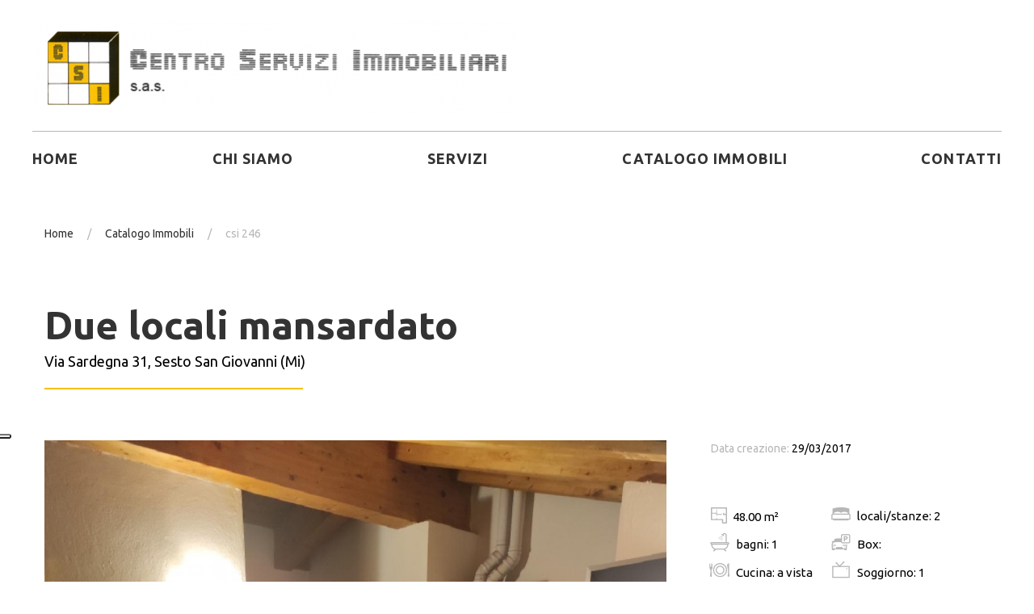

--- FILE ---
content_type: text/html; charset=UTF-8
request_url: https://csimonza.it/dettaglio-immobile/csi-246-due-locali-mansardato-via-sardegna-31-sesto-san-giovanni-mi.html
body_size: 7591
content:
<!DOCTYPE html>
<html lang="en" class="wide wow-animation">
  <head>
    <!-- Site Title-->
    <title>csi 246 - CSI s.a.s. Centro Servizi Immobiliari</title>
    <meta name="description" content="Siamo presenti sul mercato milanese e monzese dal 1987. Per noi il Cliente deve essere sempre seguito con cura ed attenzione, consigliato e guidato nei percorsi, non sempre agevoli del mercato. Chi si affida alla nostra società ha la garanzia che il proprio bene materiale più importante, il proprio immobile, sarà trattato con capacità e competenza, nel rispetto di tutte le esigenze personali ed economiche. Nel nostro staff sono presenti solo tecnici professionisti nel settore regolarmente iscritti alla C.C.I.A.A. in regola con la Legge 39/89. Siamo anche iscritti presso le più autorevoli associazioni di settore quali CAMM e F.I.M.A.A." />
    <meta name="keywords" content="VENDITA MONZA,AFFITTO MONZA,COMPRAVENDITA  MONZA,RISTRUTTURAZIONE MONZA,RISTRUTTURAZIONE APPARTAMENTO MONZA,AFFITTI MONZA TRIANTE,VENDITA MONZA TRIANTE,MONOLOCALE MONZA,AFFITTO MONOLOCALE MONZA,AFFITTO BILOCALE MONZA,DUE LOCALI VENDITA MONZA,AGENZIA IMMOBILIARE MONZA,APPARTAMENTO AFFITTO MONZA,APPARTAMENTO VENDITA MONZA,SEREGNO AFFITTO MONOLOCALE,SEREGNO AFFITTO BILOCALE,DIREZIONE LAVORI MONZA,ATTICO AFFITTO MONZA,QUATTRO LOCALI VENDITA MONZA,APPARTAMENTO ARREDATO MONZA" >
    <meta name="format-detection" content="telephone=no">
    <meta name="viewport" content="width=device-width, height=device-height, initial-scale=1.0, maximum-scale=1.0, user-scalable=0">
    <meta http-equiv="X-UA-Compatible" content="IE=Edge">
    <meta charset="utf-8">
    <link rel="icon" href="https://csimonza.it/images/favicon.ico" type="image/x-icon">
    <!-- Stylesheets-->
    <link rel="stylesheet" type="text/css" href="//fonts.googleapis.com/css?family=Ubuntu:400,300,300italic,700%7CMontserrat:400,700">
    <link rel="stylesheet" href="https://csimonza.it/css/style.css">
		<!--[if lt IE 10]>
    <div style="background: #212121; padding: 10px 0; box-shadow: 3px 3px 5px 0 rgba(0,0,0,.3); clear: both; text-align:center; position: relative; z-index:1;"><a href="http://windows.microsoft.com/en-US/internet-explorer/"><img src="images/ie8-panel/warning_bar_0000_us.jpg" border="0" height="42" width="820" alt="You are using an outdated browser. For a faster, safer browsing experience, upgrade for free today."></a></div>
    <script src="js/html5shiv.min.js"></script>
		<![endif]-->
  </head>
  <body>
  <script>
  (function(i,s,o,g,r,a,m){i['GoogleAnalyticsObject']=r;i[r]=i[r]||function(){
  (i[r].q=i[r].q||[]).push(arguments)},i[r].l=1*new Date();a=s.createElement(o),
  m=s.getElementsByTagName(o)[0];a.async=1;a.src=g;m.parentNode.insertBefore(a,m)
  })(window,document,'script','https://www.google-analytics.com/analytics.js','ga');

  ga('create', 'UA-91635207-1', 'auto');
  ga('send', 'pageview');

</script>      
    <!-- Page-->
    <div class="page">
      
    <header class="page-head">
<!-- RD Navbar-->
<div class="rd-navbar-wrap header_corporate">
  <nav class="rd-navbar" data-layout="rd-navbar-fixed" data-sm-layout="rd-navbar-fullwidth" data-md-layout="rd-navbar-static" data-lg-layout="rd-navbar-static" data-device-layout="rd-navbar-fixed" data-sm-device-layout="rd-navbar-fixed" data-md-device-layout="rd-navbar-fixed" data-lg-device-layout="rd-navbar-static" data-stick-up-offset="100px">
	<div class="rd-navbar-inner inner-wrap" style="padding-top: 20px;">
	  <div class="rd-navbar-panel" style="padding-bottom: 20px; max-width: 100%;">
		<!-- RD Navbar Toggle-->
		<button data-rd-navbar-toggle=".rd-navbar-nav-wrap" class="rd-navbar-toggle"><span></span></button>
		<!-- RD Navbar Brand-->
		<div class="rd-navbar-brand"><a href="https://csimonza.it/home.html"><img src="https://csimonza.it/images/45logo.png"></a></div>
	  </div>
	  <div class="rd-navbar-nav-wrap">
		<!-- RD Navbar Nav-->
		<ul class="rd-navbar-nav">
	  				  <li><a href="https://csimonza.it/home.html">Home</a></li>
			  			  <li><a href="https://csimonza.it/chi-siamo.html">Chi Siamo</a></li>
			  			  <li><a href="https://csimonza.it/servizi.html">Servizi</a></li>
			  			  <li><a href="https://csimonza.it/catalogo-immobili.html">Catalogo Immobili</a></li>
			  			  <li><a href="https://csimonza.it/contatti.html">Contatti</a></li>
			  		</ul>
	  </div>
	</div>
  </nav>
</div>
<!-- IUBENDA BANNER -->
<script type="text/javascript">
var _iub = _iub || [];
_iub.csConfiguration = {"ccpaAcknowledgeOnDisplay":true,"consentOnContinuedBrowsing":false,"countryDetection":true,"enableCcpa":true,"enableLgpd":true,"floatingPreferencesButtonDisplay":"anchored-center-left","invalidateConsentWithoutLog":true,"lgpdAppliesGlobally":false,"perPurposeConsent":true,"siteId":2791390,"whitelabel":false,"cookiePolicyId":56949869,"lang":"it", "banner":{ "acceptButtonCaptionColor":"#000000","acceptButtonColor":"#B7B7B7","acceptButtonDisplay":true,"closeButtonDisplay":false,"customizeButtonDisplay":true,"explicitWithdrawal":true,"listPurposes":true,"position":"float-bottom-center","rejectButtonCaptionColor":"#000000","rejectButtonColor":"#B7B7B7","rejectButtonDisplay":true }};
</script>
<script type="text/javascript" src="//cdn.iubenda.com/cs/ccpa/stub.js"></script>
<script type="text/javascript" src="//cdn.iubenda.com/cs/iubenda_cs.js" charset="UTF-8" async></script>

<!-- IUBENDA IPM -->
<script type="text/javascript">var _iub = _iub || {}; _iub.cons_instructions = _iub.cons_instructions || []; _iub.cons_instructions.push(["init", {api_key: "DOQFtlyjVNRyVN5eVGaX3P1m9byTCPNe"}]);</script><script type="text/javascript" src="https://cdn.iubenda.com/cons/iubenda_cons.js" async></script>	
	
</header>

     
      <!-- Page Content-->
      <main class="page-content text-left">
 
        <div class="container">
            <div class="row">
              <div class="col-xs-12" style="padding-top: 50px;">
                <ol class="breadcrumb">
                  <li><a href="https://csimonza.it/home.html">Home</a></li>
                  <li><a href="https://csimonza.it/catalogo-immobili.html">Catalogo Immobili</a></li>
				  <li class="active">csi 246</li>
                </ol>
              </div>
            </div>
          </div>
          
          

        <section class="section-sm section-sm-mod-2">
          <div class="container">
			  <h2>Due locali mansardato</h2>
              Via Sardegna 31,  Sesto San Giovanni (Mi) <br>
            <hr>
            <div class="row">
              <div class="col-xs-12 col-sm-12 col-md-8">
                <div data-lightbox="gallery" class="product-carousel">
                  <!-- Slick Carousel-->
                  <div class="carousel-slider slider">
                  							
						<center><div class="item"><a href="https://csimonza.it/images/csi246_1534652116.jpg" data-lightbox="image"><img src="https://csimonza.it/images/csi246_1534652116.jpg" style="width:100%;" alt=""></a></div></center>								
													
						<center><div class="item"><a href="https://csimonza.it/images/csi246_1536075882.jpg" data-lightbox="image"><img src="https://csimonza.it/images/csi246_1536075882.jpg" style="width:100%;" alt=""></a></div></center>								
													
						<center><div class="item"><a href="https://csimonza.it/images/csi246_24768018610.jpg" data-lightbox="image"><img src="https://csimonza.it/images/csi246_24768018610.jpg" style="width:100%;" alt=""></a></div></center>								
													
						<center><div class="item"><a href="https://csimonza.it/images/csi246_89642054713.jpg" data-lightbox="image"><img src="https://csimonza.it/images/csi246_89642054713.jpg" style="width:100%;" alt=""></a></div></center>								
													
						<center><div class="item"><a href="https://csimonza.it/images/csi246_71069662811.jpg" data-lightbox="image"><img src="https://csimonza.it/images/csi246_71069662811.jpg" style="width:100%;" alt=""></a></div></center>								
													
						<center><div class="item"><a href="https://csimonza.it/images/csi246_9346435635.jpg" data-lightbox="image"><img src="https://csimonza.it/images/csi246_9346435635.jpg" style="width:100%;" alt=""></a></div></center>								
													
						<center><div class="item"><a href="https://csimonza.it/images/csi246_7924158444.jpg" data-lightbox="image"><img src="https://csimonza.it/images/csi246_7924158444.jpg" style="width:100%;" alt=""></a></div></center>								
													
						<center><div class="item"><a href="https://csimonza.it/images/csi246_7665651587.jpg" data-lightbox="image"><img src="https://csimonza.it/images/csi246_7665651587.jpg" style="width:100%;" alt=""></a></div></center>								
													
						<center><div class="item"><a href="https://csimonza.it/images/csi246_5969304323.jpg" data-lightbox="image"><img src="https://csimonza.it/images/csi246_5969304323.jpg" style="width:100%;" alt=""></a></div></center>								
													
						<center><div class="item"><a href="https://csimonza.it/images/csi246_45269122515.jpg" data-lightbox="image"><img src="https://csimonza.it/images/csi246_45269122515.jpg" style="width:100%;" alt=""></a></div></center>								
													
						<center><div class="item"><a href="https://csimonza.it/images/csi246_97535748716.jpg" data-lightbox="image"><img src="https://csimonza.it/images/csi246_97535748716.jpg" style="width:100%;" alt=""></a></div></center>								
													
						<center><div class="item"><a href="https://csimonza.it/images/csi246_66198787114.jpg" data-lightbox="image"><img src="https://csimonza.it/images/csi246_66198787114.jpg" style="width:100%;" alt=""></a></div></center>								
													
						<center><div class="item"><a href="https://csimonza.it/images/csi246_9485836938.jpg" data-lightbox="image"><img src="https://csimonza.it/images/csi246_9485836938.jpg" style="width:100%;" alt=""></a></div></center>								
													
						<center><div class="item"><a href="https://csimonza.it/images/csi246_9938254899.jpg" data-lightbox="image"><img src="https://csimonza.it/images/csi246_9938254899.jpg" style="width:100%;" alt=""></a></div></center>								
													
						<center><div class="item"><a href="https://csimonza.it/images/csi246_136521404WP_20160502_16_19_37_Pro.jpg" data-lightbox="image"><img src="https://csimonza.it/images/csi246_136521404WP_20160502_16_19_37_Pro.jpg" style="width:100%;" alt=""></a></div></center>								
													
						<center><div class="item"><a href="https://csimonza.it/images/csi246_137334002WP_20160502_16_20_44_Pro.jpg" data-lightbox="image"><img src="https://csimonza.it/images/csi246_137334002WP_20160502_16_20_44_Pro.jpg" style="width:100%;" alt=""></a></div></center>								
													
						<center><div class="item"><a href="https://csimonza.it/images/221acquisisci0029.jpg" data-lightbox="image"><img src="https://csimonza.it/images/221acquisisci0029.jpg" style="width:100%;" alt=""></a></div></center>								
										    </div>
				    <div class="carousel-thumbnail slider">
				    						  
						<div class="item"><img src="https://csimonza.it/images/csi246_2111204706.jpg" alt="" width="770" height="520"></div>
												  
						<div class="item"><img src="https://csimonza.it/images/csi246_4989427212.jpg" alt="" width="770" height="520"></div>
												  
						<div class="item"><img src="https://csimonza.it/images/csi246_41890040510.jpg" alt="" width="770" height="520"></div>
												  
						<div class="item"><img src="https://csimonza.it/images/csi246_85581152013.jpg" alt="" width="770" height="520"></div>
												  
						<div class="item"><img src="https://csimonza.it/images/csi246_72156583811.jpg" alt="" width="770" height="520"></div>
												  
						<div class="item"><img src="https://csimonza.it/images/csi246_1216703455.jpg" alt="" width="770" height="520"></div>
												  
						<div class="item"><img src="https://csimonza.it/images/csi246_1856655124.jpg" alt="" width="770" height="520"></div>
												  
						<div class="item"><img src="https://csimonza.it/images/csi246_1448004247.jpg" alt="" width="770" height="520"></div>
												  
						<div class="item"><img src="https://csimonza.it/images/csi246_6961935163.jpg" alt="" width="770" height="520"></div>
												  
						<div class="item"><img src="https://csimonza.it/images/csi246_47984198615.jpg" alt="" width="770" height="520"></div>
												  
						<div class="item"><img src="https://csimonza.it/images/csi246_63757868216.jpg" alt="" width="770" height="520"></div>
												  
						<div class="item"><img src="https://csimonza.it/images/csi246_86666124214.jpg" alt="" width="770" height="520"></div>
												  
						<div class="item"><img src="https://csimonza.it/images/csi246_6232673378.jpg" alt="" width="770" height="520"></div>
												  
						<div class="item"><img src="https://csimonza.it/images/csi246_2429508519.jpg" alt="" width="770" height="520"></div>
												  
						<div class="item"><img src="https://csimonza.it/images/csi246_634264435WP_20160502_16_19_37_Pro.jpg" alt="" width="770" height="520"></div>
												  
						<div class="item"><img src="https://csimonza.it/images/csi246_128965076WP_20160502_16_20_44_Pro.jpg" alt="" width="770" height="520"></div>
												  
						<div class="item"><img src="https://csimonza.it/images/300acquisisci0029.jpg" alt="" width="770" height="520"></div>
						              		</div>
                </div>
                <div class="row">
                  <div class="col-xs-12">
                    <h4>Descrizione</h4>
                    <p><span style="background-color:rgb(255, 255, 255); color:rgb(51, 51, 51); font-family:sans-serif,arial,verdana,trebuchet ms; font-size:13px">Sesto San Giovanni, adiacenze Corso Matteotti, in piccola palazzina di sole 8 unit&agrave;, graziosa mansarda arredata composta da soggiorno con cucina a vista, camera da letto, bagno finestrato e cantina. Si propone solo contratto transitorio di massimo 18 mesi a candidati referenziati. Disponibile dal 01/09/2023. Canone &euro; 700 spese &euro; 70, riscaldamento autonomo.</span></p>                    <div class="table-responsive">
                      <table class="table">
                        <colgroup>
                          <col class="col-xs-3">
                          <col class="col-xs-3">
                        </colgroup>
                        <thead>
                          <tr class="bg-gray">
                            <th colspan="2">Proprietà Immobile</th>
                          </tr>
                        </thead>
                        <tbody>
                          <tr>
                            <td>Tipologia</td>
                            <td>Appartamento</td>
                          </tr>
                          <tr>
                            <td>Condizioni generali</td>
                            <td>ottimo</td>
                          </tr>
                          <tr>
                            <td>Superficie abitabile</td>
                            <td>48.00 m²</td>
                          </tr>
                          <tr>
                            <td>Superficie Giardino</td>
                            <td>0.00 m²</td>
                          </tr>
                          <tr>
                            <td>locali/stanze</td>
                            <td>2</td>
                          </tr>
                          <tr>
                            <td>Piano</td>
                            <td>3</td>
                          </tr>
                          <tr>
                            <td>Cucina</td>
                            <td>a vista</td>
                          </tr>
                          <tr>
                            <td>Soggiorno</td>
                            <td>1</td>
                          </tr>
                          <tr>
                            <td>bagni</td>
                            <td>1</td>
                          </tr>
                          <tr>
                            <td>Box</td>
                            <td></td>
                          </tr>
                          <tr>
                            <td>Classe Energetica</td>
                            <td></td>
                          </tr>
                          <tr>
                            <td>KWH/mqa</td>
                            <td>167.15</td>
                          </tr>
                          <tr>
                            <td>Tipo di Riscaldamento</td>
                            <td></td>
                          </tr>
                        </tbody>
                      </table>
                    </div>
                    <div class="table-responsive">
                      <table class="table">
                        <colgroup>
                          <col class="col-xs-4">
                          <col class="col-xs-2">
                          <col class="col-xs-2">
                        </colgroup>
                        <thead>
                          <tr class="bg-gray">
                            <th colspan="3">Caratteristiche</th>
                          </tr>
                        </thead>
                        <tbody>
                          <tr>
                            <td></td>
                          </tr>
                        </tbody>
                      </table>
                    </div>
                  </div>
                </div>
              </div>
              <div class="col-xs-12 col-sm-12 col-md-4">
                <div class="catalog-sidebar range">
                  <div class="sidebar-module cell-sm-12 text-left col-md-push-0">
                    <ul class="list-unstyled small">
                      <li><span class="text-darker">Data creazione:</span>
                        <time><time>29/03/2017</time></time>
                      </li>
                    </ul>
                  </div>
                  <div class="sidebar-module cell-sm-6 cell-md-12 cell-md-push-2">
                    <ul class="describe-1 list-unstyled" style="font-size: 15px;">
                      <li><span class="icon-square">
                          <svg x="0px" y="0px" viewbox="0 0 100 100" style="enable-background:new 0 0 100 100;" xml:space="preserve">
                            <g>
                              <path d="M3.6,75.7h3.6V7.3l85.7-0.1v85.3l-16.7-0.1l0-16.7c0-0.9-0.4-1.9-1-2.5c-0.7-0.7-1.6-1-2.5-1h-69V75.7h3.6                      H3.6v3.6H69L69,96c0,2,1.6,3.6,3.6,3.6l23.8,0.1c1,0,1.9-0.4,2.5-1c0.7-0.7,1-1.6,1-2.5V3.6c0-1-0.4-1.9-1-2.5                      c-0.7-0.7-1.6-1-2.5-1L3.6,0.1C1.6,0.2,0,1.7,0,3.7v72c0,0.9,0.4,1.9,1,2.5c0.7,0.7,1.6,1,2.5,1V75.7z"></path>
                              <path d="M38.1,76.9v-9.5c0-1.3-1.1-2.4-2.4-2.4c-1.3,0-2.4,1.1-2.4,2.4v9.5c0,1.3,1.1,2.4,2.4,2.4                      C37,79.3,38.1,78.2,38.1,76.9"></path>
                              <path d="M38.1,50.7V15c0-1.3-1.1-2.4-2.4-2.4c-1.3,0-2.4,1.1-2.4,2.4v35.7c0,1.3,1.1,2.4,2.4,2.4                      C37,53.1,38.1,52.1,38.1,50.7"></path>
                              <path d="M2.4,38.8h33.3c1.3,0,2.4-1.1,2.4-2.4c0-1.3-1.1-2.4-2.4-2.4H2.4c-1.3,0-2.4,1.1-2.4,2.4                      C0,37.8,1.1,38.8,2.4,38.8"></path>
                              <path d="M35.7,46h31c1.3,0,2.4-1.1,2.4-2.4c0-1.3-1.1-2.4-2.4-2.4h-31c-1.3,0-2.4,1.1-2.4,2.4                      C33.3,44.9,34.4,46,35.7,46"></path>
                              <path d="M78.6,46h16.7c1.3,0,2.4-1.1,2.4-2.4c0-1.3-1.1-2.4-2.4-2.4H78.6c-1.3,0-2.4,1.1-2.4,2.4                      C76.2,44.9,77.3,46,78.6,46"></path>
                              <path d="M78.6,46h16.7c1.3,0,2.4-1.1,2.4-2.4c0-1.3-1.1-2.4-2.4-2.4H78.6c-1.3,0-2.4,1.1-2.4,2.4                      C76.2,44.9,77.3,46,78.6,46"></path>
                              <path d="M81,43.6v-7.1c0-1.3-1.1-2.4-2.4-2.4c-1.3,0-2.4,1.1-2.4,2.4v7.1c0,1.3,1.1,2.4,2.4,2.4                      C79.9,46,81,44.9,81,43.6"></path>
                              <path d="M81,43.6v-7.1c0-1.3-1.1-2.4-2.4-2.4c-1.3,0-2.4,1.1-2.4,2.4v7.1c0,1.3,1.1,2.4,2.4,2.4                      C79.9,46,81,44.9,81,43.6"></path>
                            </g>
                          </svg></span>48.00 m²</li>
                      <li><span class="icon icon-sm icon-darker hotel-icon-10"></span>bagni: 1</li>
                      <li><span class="icon icon-sm icon-darker hotel-icon-15"></span>Cucina: a vista</li>
                    </ul>
                    <ul class="describe-2 list-unstyled preffix-2" style="font-size: 15px;">
                      <li><span class="icon icon-sm icon-darker hotel-icon-05"></span>locali/stanze: 2</li>
                      <li><span class="icon icon-sm icon-darker hotel-icon-26"></span>Box: </li>
                      <li><span class="icon icon-sm icon-darker hotel-icon-20"></span>Soggiorno: 1</li>
                    </ul>
                  </div>
                  <div class="sidebar-module cell-sm-6 cell-md-12 cell-md-push-4">
                    <ul class="list-unstyled">
                      <li class="offset-6">
                        <ul class="list-inline">
						  <li>
						    <!--Condivisione Social-->
						  	<span class='st_googleplus_large' displayText='Google +'></span>
							<span class='st_facebook_large' displayText='Facebook'></span>
							<span class='st_twitter_large' displayText='Tweet'></span>
							<span class='st_linkedin_large' displayText='LinkedIn'></span>
							<span class='st_pinterest_large' displayText='Pinterest'></span>
						  </li>
                         <br><br>

                         Per condividere via email inserisci qui il tuo indirizzo di posta:                         <form role='form' target='_parent' action="https://csimonza.it//dettaglio-immobile/csi-246-due-locali-mansardato-via-sardegna-31-sesto-san-giovanni-mi.html" method='post' enctype='multipart/form-data'>
                            <input type="hidden" class="form-control" id="id_catalogo" name="id_catalogo" value="36">
                     		<div class="rd-mailform" data-form-type="contact" data-result-class="rd-mailform-validate">
                      		<input style="color: #000;" type="email" name="traccia_email" id="traccia_email" placeholder="Email*" value="" required>
                      		<div id="exemple1"></div>
                      		<button type="submit" class="btn btn-primary btn-md" id="OPERAZIONE" name="OPERAZIONE" value="CONDIVIDI_SCHEDA">Condividi</button>
                    		</div>
                    	</form>
                    		
                        </ul>
                      </li>
                    </ul>
                  </div>
                  <div class="sidebar-module cell-sm-6 cell-md-12 cell-md-push-5">
                    <!-- RD Google Map-->
                    <div class="rd-google-map rd-google-map-mod-1">
                        							<iframe width="100%" height="100%" frameborder="0" style="border:0" src="https://www.google.com/maps/embed?pb=!1m18!1m12!1m3!1d2849.947619657599!2d10.610477076217244!3d44.41372057107617!2m3!1f0!2f0!3f0!3m2!1i1024!2i768!4f13.1!3m3!1m2!1s0x12d5561877efc079%3A0x92f805fb40abba5d!2sVia%20Guilgua%2C%2042031%20Baiso%20RE!5e0!3m2!1sit!2sit!4v1693210286067!5m2!1sit!2sit" width="600" height="450" style="border:0;" all></iframe>
							                    </div>
                  </div>
                  <div class="sidebar-module cell-sm-6 cell-md-12 cell-md-push-3">
                    <div class="price">
					  <span class="small">Modalità:</span><strong>affitto</strong> <br>
                      						<span class="small">Disponibilità: </span><span class="h4">01/09/2023</span> <br>
                      						                        <span class="small">Prezzo:</span><span class="h4">700 €</span> <br>

                      <span class="small">Spese: </span>70 € <br>
                      <span class="small">Tasse: </span>                    </div>
                  </div>
                  <div class="sidebar-module cell-sm-6 cell-md-12 cell-md-push-6">
                    <h4>Ti interessa questo immobile? Lascia un messaggio</h4><br>
					<form role='form' target='_parent' action="https://csimonza.it//dettaglio-immobile/csi-246-due-locali-mansardato-via-sardegna-31-sesto-san-giovanni-mi.html" method='post' enctype='multipart/form-data'>
                     <input type="hidden" class="form-control" id="id_catalogo" name="id_catalogo" value="36" >
                     <div class="rd-mailform" data-form-type="contact" data-result-class="rd-mailform-validate">
						  <input style="color: #000;" type="text" name="nome_scheda" id="nome_scheda" placeholder="Nome*" value="" required>
						  <input style="color: #000;" type="text" name="cognome_scheda" id="cognome_scheda" placeholder="Cognome*" value="" required>
						  <input style="color: #000;" type="email" name="email_scheda" id="email_scheda" placeholder="Email*" value="" required>
						  <input style="color: #000;" type="text" name="soggetto_scheda" id="soggetto_scheda" placeholder="Soggetto*" value="Ref : csi 246" required>
						  <textarea style="color: #000;" name="messaggio_scheda" id="messaggio_scheda" placeholder="Messaggio*" required></textarea>
                          <div id="exemple2"></div>
                    	  <button type="submit" class="btn btn-primary btn-md" id="OPERAZIONE" name="OPERAZIONE" value="INSERISCI_SCHEDA_IMMOBILE">Invia</button>
                     </div>
                    </form>
					
                  </div>
                </div>
              </div>
            </div>
          </div>
        </section>
        <!-- Section Catalog Single Right-->
        <section class="section-sm">
          <div class="container">
            <h2>Proposte simili</h2>
            <hr>
            <div class="row">
             					  <div class="col-xs-12 col-sm-6 col-md-4">
							<div class="thumbnail"><a href="https://csimonza.it/dettaglio-immobile/csi-833-ufficio-in-locazione-via-leopardi-10-villasanta-mb-centro.html" class="img-link"><img src="https://csimonza.it/images/10595.jpg" style="height: 300px;" alt=""/><span class="thumbnail-price">€ 1.833</span></a>
							  <div class="caption" style="height: 750px;">
							   <div style="height: 90px;">
								<h4><a href="https://csimonza.it/dettaglio-immobile/csi-833-ufficio-in-locazione-via-leopardi-10-villasanta-mb-centro.html">Ufficio in locazione</a></h4>
								  <div>Via Leopardi 10  Villasanta (MB) Centro</div>	
							   </div>				
								<ul class="describe-1">
								  <li><span class="icon-square"><span class="icon-square">
										<svg x="0px" y="0px" viewbox="0 0 100 100" style="enable-background:new 0 0 100 100;" xml:space="preserve">
										  <g>
											<path d="M3.6,75.7h3.6V7.3l85.7-0.1v85.3l-16.7-0.1l0-16.7c0-0.9-0.4-1.9-1-2.5c-0.7-0.7-1.6-1-2.5-1h-69V75.7h3.6                            H3.6v3.6H69L69,96c0,2,1.6,3.6,3.6,3.6l23.8,0.1c1,0,1.9-0.4,2.5-1c0.7-0.7,1-1.6,1-2.5V3.6c0-1-0.4-1.9-1-2.5                            c-0.7-0.7-1.6-1-2.5-1L3.6,0.1C1.6,0.2,0,1.7,0,3.7v72c0,0.9,0.4,1.9,1,2.5c0.7,0.7,1.6,1,2.5,1V75.7z"></path>
											<path d="M38.1,76.9v-9.5c0-1.3-1.1-2.4-2.4-2.4c-1.3,0-2.4,1.1-2.4,2.4v9.5c0,1.3,1.1,2.4,2.4,2.4                            C37,79.3,38.1,78.2,38.1,76.9"></path>
											<path d="M38.1,50.7V15c0-1.3-1.1-2.4-2.4-2.4c-1.3,0-2.4,1.1-2.4,2.4v35.7c0,1.3,1.1,2.4,2.4,2.4                            C37,53.1,38.1,52.1,38.1,50.7"></path>
											<path d="M2.4,38.8h33.3c1.3,0,2.4-1.1,2.4-2.4c0-1.3-1.1-2.4-2.4-2.4H2.4c-1.3,0-2.4,1.1-2.4,2.4                            C0,37.8,1.1,38.8,2.4,38.8"></path>
											<path d="M35.7,46h31c1.3,0,2.4-1.1,2.4-2.4c0-1.3-1.1-2.4-2.4-2.4h-31c-1.3,0-2.4,1.1-2.4,2.4                            C33.3,44.9,34.4,46,35.7,46"></path>
											<path d="M78.6,46h16.7c1.3,0,2.4-1.1,2.4-2.4c0-1.3-1.1-2.4-2.4-2.4H78.6c-1.3,0-2.4,1.1-2.4,2.4                            C76.2,44.9,77.3,46,78.6,46"></path>
											<path d="M78.6,46h16.7c1.3,0,2.4-1.1,2.4-2.4c0-1.3-1.1-2.4-2.4-2.4H78.6c-1.3,0-2.4,1.1-2.4,2.4                            C76.2,44.9,77.3,46,78.6,46"></path>
											<path d="M81,43.6v-7.1c0-1.3-1.1-2.4-2.4-2.4c-1.3,0-2.4,1.1-2.4,2.4v7.1c0,1.3,1.1,2.4,2.4,2.4                            C79.9,46,81,44.9,81,43.6"></path>
											<path d="M81,43.6v-7.1c0-1.3-1.1-2.4-2.4-2.4c-1.3,0-2.4,1.1-2.4,2.4v7.1c0,1.3,1.1,2.4,2.4,2.4                            C79.9,46,81,44.9,81,43.6"></path>
										  </g>
										</svg></span></span>137.00 m²</li>
								  <li><span class="icon icon-sm icon-darker hotel-icon-10"></span>bagni: 2</li>
								  <li style="margin-top: 10px;"><span class="icon icon-sm icon-darker hotel-icon-15"></span>cucina: </li>
								</ul>
								<ul class="describe-2">
								  <li><span class="icon icon-sm icon-darker hotel-icon-05"></span>locali: 0</li>
								  <li><span class="icon icon-sm icon-darker hotel-icon-26"></span>box: </li>
								  <li style="margin-top: 10px;"><span class="icon icon-sm icon-darker hotel-icon-20"></span>soggiorno: </li>						  
								</ul>
								  <p>Modalità: <strong>affitto</strong><br></p>
								  																		  <p>Data disponibilità: <strong>01/09/2023</strong><br></p>
									  								  							  </div>
							</div>
						  </div>
					  					  <div class="col-xs-12 col-sm-6 col-md-4">
							<div class="thumbnail"><a href="https://csimonza.it/dettaglio-immobile/csi-870-ampio-due-locali-ristrutturato-via-tronto-11-20900-monza-mb-san-fruttuoso.html" class="img-link"><img src="https://csimonza.it/images/89421.JPG" style="height: 300px;" alt=""/><span class="thumbnail-price">€ 600</span></a>
							  <div class="caption" style="height: 750px;">
							   <div style="height: 90px;">
								<h4><a href="https://csimonza.it/dettaglio-immobile/csi-870-ampio-due-locali-ristrutturato-via-tronto-11-20900-monza-mb-san-fruttuoso.html">Ampio due locali ristrutturato</a></h4>
								  <div>Via Tronto 11 20900 Monza (MB) San Fruttuoso</div>	
							   </div>				
								<ul class="describe-1">
								  <li><span class="icon-square"><span class="icon-square">
										<svg x="0px" y="0px" viewbox="0 0 100 100" style="enable-background:new 0 0 100 100;" xml:space="preserve">
										  <g>
											<path d="M3.6,75.7h3.6V7.3l85.7-0.1v85.3l-16.7-0.1l0-16.7c0-0.9-0.4-1.9-1-2.5c-0.7-0.7-1.6-1-2.5-1h-69V75.7h3.6                            H3.6v3.6H69L69,96c0,2,1.6,3.6,3.6,3.6l23.8,0.1c1,0,1.9-0.4,2.5-1c0.7-0.7,1-1.6,1-2.5V3.6c0-1-0.4-1.9-1-2.5                            c-0.7-0.7-1.6-1-2.5-1L3.6,0.1C1.6,0.2,0,1.7,0,3.7v72c0,0.9,0.4,1.9,1,2.5c0.7,0.7,1.6,1,2.5,1V75.7z"></path>
											<path d="M38.1,76.9v-9.5c0-1.3-1.1-2.4-2.4-2.4c-1.3,0-2.4,1.1-2.4,2.4v9.5c0,1.3,1.1,2.4,2.4,2.4                            C37,79.3,38.1,78.2,38.1,76.9"></path>
											<path d="M38.1,50.7V15c0-1.3-1.1-2.4-2.4-2.4c-1.3,0-2.4,1.1-2.4,2.4v35.7c0,1.3,1.1,2.4,2.4,2.4                            C37,53.1,38.1,52.1,38.1,50.7"></path>
											<path d="M2.4,38.8h33.3c1.3,0,2.4-1.1,2.4-2.4c0-1.3-1.1-2.4-2.4-2.4H2.4c-1.3,0-2.4,1.1-2.4,2.4                            C0,37.8,1.1,38.8,2.4,38.8"></path>
											<path d="M35.7,46h31c1.3,0,2.4-1.1,2.4-2.4c0-1.3-1.1-2.4-2.4-2.4h-31c-1.3,0-2.4,1.1-2.4,2.4                            C33.3,44.9,34.4,46,35.7,46"></path>
											<path d="M78.6,46h16.7c1.3,0,2.4-1.1,2.4-2.4c0-1.3-1.1-2.4-2.4-2.4H78.6c-1.3,0-2.4,1.1-2.4,2.4                            C76.2,44.9,77.3,46,78.6,46"></path>
											<path d="M78.6,46h16.7c1.3,0,2.4-1.1,2.4-2.4c0-1.3-1.1-2.4-2.4-2.4H78.6c-1.3,0-2.4,1.1-2.4,2.4                            C76.2,44.9,77.3,46,78.6,46"></path>
											<path d="M81,43.6v-7.1c0-1.3-1.1-2.4-2.4-2.4c-1.3,0-2.4,1.1-2.4,2.4v7.1c0,1.3,1.1,2.4,2.4,2.4                            C79.9,46,81,44.9,81,43.6"></path>
											<path d="M81,43.6v-7.1c0-1.3-1.1-2.4-2.4-2.4c-1.3,0-2.4,1.1-2.4,2.4v7.1c0,1.3,1.1,2.4,2.4,2.4                            C79.9,46,81,44.9,81,43.6"></path>
										  </g>
										</svg></span></span>75.00 m²</li>
								  <li><span class="icon icon-sm icon-darker hotel-icon-10"></span>bagni: 1</li>
								  <li style="margin-top: 10px;"><span class="icon icon-sm icon-darker hotel-icon-15"></span>cucina: Abitabile</li>
								</ul>
								<ul class="describe-2">
								  <li><span class="icon icon-sm icon-darker hotel-icon-05"></span>locali: 2</li>
								  <li><span class="icon icon-sm icon-darker hotel-icon-26"></span>box: </li>
								  <li style="margin-top: 10px;"><span class="icon icon-sm icon-darker hotel-icon-20"></span>soggiorno: 1</li>						  
								</ul>
								  <p>Modalità: <strong>affitto</strong><br></p>
								  																		  <p>Data disponibilità: <strong>01/09/2023</strong><br></p>
									  								  							  </div>
							</div>
						  </div>
					  					  <div class="col-xs-12 col-sm-6 col-md-4">
							<div class="thumbnail"><a href="https://csimonza.it/dettaglio-immobile/csi-875-ampio-due-locali-ristrutturato-via-eva-segre-3-20900-monza-mb-triante.html" class="img-link"><img src="https://csimonza.it/images/655010.jpg" style="height: 300px;" alt=""/><span class="thumbnail-price">€ 150.000</span></a>
							  <div class="caption" style="height: 750px;">
							   <div style="height: 90px;">
								<h4><a href="https://csimonza.it/dettaglio-immobile/csi-875-ampio-due-locali-ristrutturato-via-eva-segre-3-20900-monza-mb-triante.html">Ampio due locali ristrutturato</a></h4>
								  <div>Via Eva Segrè 3 20900 Monza (MB) Triante</div>	
							   </div>				
								<ul class="describe-1">
								  <li><span class="icon-square"><span class="icon-square">
										<svg x="0px" y="0px" viewbox="0 0 100 100" style="enable-background:new 0 0 100 100;" xml:space="preserve">
										  <g>
											<path d="M3.6,75.7h3.6V7.3l85.7-0.1v85.3l-16.7-0.1l0-16.7c0-0.9-0.4-1.9-1-2.5c-0.7-0.7-1.6-1-2.5-1h-69V75.7h3.6                            H3.6v3.6H69L69,96c0,2,1.6,3.6,3.6,3.6l23.8,0.1c1,0,1.9-0.4,2.5-1c0.7-0.7,1-1.6,1-2.5V3.6c0-1-0.4-1.9-1-2.5                            c-0.7-0.7-1.6-1-2.5-1L3.6,0.1C1.6,0.2,0,1.7,0,3.7v72c0,0.9,0.4,1.9,1,2.5c0.7,0.7,1.6,1,2.5,1V75.7z"></path>
											<path d="M38.1,76.9v-9.5c0-1.3-1.1-2.4-2.4-2.4c-1.3,0-2.4,1.1-2.4,2.4v9.5c0,1.3,1.1,2.4,2.4,2.4                            C37,79.3,38.1,78.2,38.1,76.9"></path>
											<path d="M38.1,50.7V15c0-1.3-1.1-2.4-2.4-2.4c-1.3,0-2.4,1.1-2.4,2.4v35.7c0,1.3,1.1,2.4,2.4,2.4                            C37,53.1,38.1,52.1,38.1,50.7"></path>
											<path d="M2.4,38.8h33.3c1.3,0,2.4-1.1,2.4-2.4c0-1.3-1.1-2.4-2.4-2.4H2.4c-1.3,0-2.4,1.1-2.4,2.4                            C0,37.8,1.1,38.8,2.4,38.8"></path>
											<path d="M35.7,46h31c1.3,0,2.4-1.1,2.4-2.4c0-1.3-1.1-2.4-2.4-2.4h-31c-1.3,0-2.4,1.1-2.4,2.4                            C33.3,44.9,34.4,46,35.7,46"></path>
											<path d="M78.6,46h16.7c1.3,0,2.4-1.1,2.4-2.4c0-1.3-1.1-2.4-2.4-2.4H78.6c-1.3,0-2.4,1.1-2.4,2.4                            C76.2,44.9,77.3,46,78.6,46"></path>
											<path d="M78.6,46h16.7c1.3,0,2.4-1.1,2.4-2.4c0-1.3-1.1-2.4-2.4-2.4H78.6c-1.3,0-2.4,1.1-2.4,2.4                            C76.2,44.9,77.3,46,78.6,46"></path>
											<path d="M81,43.6v-7.1c0-1.3-1.1-2.4-2.4-2.4c-1.3,0-2.4,1.1-2.4,2.4v7.1c0,1.3,1.1,2.4,2.4,2.4                            C79.9,46,81,44.9,81,43.6"></path>
											<path d="M81,43.6v-7.1c0-1.3-1.1-2.4-2.4-2.4c-1.3,0-2.4,1.1-2.4,2.4v7.1c0,1.3,1.1,2.4,2.4,2.4                            C79.9,46,81,44.9,81,43.6"></path>
										  </g>
										</svg></span></span>71.00 m²</li>
								  <li><span class="icon icon-sm icon-darker hotel-icon-10"></span>bagni: 1</li>
								  <li style="margin-top: 10px;"><span class="icon icon-sm icon-darker hotel-icon-15"></span>cucina: Semiabitabile</li>
								</ul>
								<ul class="describe-2">
								  <li><span class="icon icon-sm icon-darker hotel-icon-05"></span>locali: 2</li>
								  <li><span class="icon icon-sm icon-darker hotel-icon-26"></span>box: </li>
								  <li style="margin-top: 10px;"><span class="icon icon-sm icon-darker hotel-icon-20"></span>soggiorno: ampio</li>						  
								</ul>
								  <p>Modalità: <strong>vendita</strong><br></p>
								  																		  <p>Data disponibilità: <strong>01/09/2023</strong><br></p>
									  								  							  </div>
							</div>
						  </div>
					              </div>
          </div>
        </section>
      </main>
      
      <footer class="page-foot text-center text-md-left">
	<div class="container">
	  <!--<div class="footer-wrap">-->
	    <div class="col-sm-6" style="padding-left: 0px; padding-right: 0px;">
		<div class="rd-navbar-brand"><a href="https://csimonza.it/home.html"><img src="https://csimonza.it/images/882logo.png"></a></div>
		</div>
		<!--<ul class="list-inline">
		  <li><a href="#" class="fa-facebook"></a></li>
		  <li><a href="#" class="fa-twitter"></a></li>
		  <li><a href="#" class="fa-pinterest-p"></a></li>
		  <li><a href="#" class="fa-vimeo"></a></li>
		  <li><a href="#" class="fa-google"></a></li>
		  <li><a href="#" class="fa-rss"></a></li>
		</ul>-->
		<div class="col-sm-6" style="margin-top: 20px; text-align: right; padding-left: 0px; padding-right: 0px;">
		 <div class="copyright">
		  <p>&#169;<span id="copyright-year"></span> All Rights Reserved <!--<a href="https://csimonza.it/privacy-policy.html">Privacy Policy</a>--> - P.IVA: 00927860965		  </p>
		  <a href="https://www.iubenda.com/privacy-policy/56949869" title="Privacy Policy" target="_blank">Privacy Policy</a><span> - </span>
		  <a href="https://www.iubenda.com/privacy-policy/56949869/cookie-policy" title="Cookie Policy" target="_blank">Cookie Policy</a>
		 </div>
		</div>
	  <!--</div>-->
	</div>
</footer>      
    </div>
    <!-- Java script-->
    <script src="https://csimonza.it/js/core.min.js"></script>
    <script src="https://csimonza.it/js/script.js"></script>
    <script type="text/javascript">
	  var verifyCallback = function(response) {
        alert(response);
      };
	  var widgetId1;
      var widgetId2;
      var onloadCallback = function() {
          widgetId1 = grecaptcha.render('exemple1', {
          'sitekey' : '6LdoEBcUAAAAAAsB4ArL1chq9StESZZ3j5dhd9Jg',
		  'theme' : 'light',
        });
		   widgetId2 = grecaptcha.render('exemple2', {
          'sitekey' : '6LdoEBcUAAAAAAsB4ArL1chq9StESZZ3j5dhd9Jg',
		  'theme' : 'light'
        });
      };
    </script>
    <script src="https://www.google.com/recaptcha/api.js?onload=onloadCallback&render=explicit"
        async defer>
    </script>
    <script type="text/javascript">var switchTo5x=true;</script>
	<script type="text/javascript" id="st_insights_js" src="https://ws.sharethis.com/button/buttons.js?publisher=cb728a2b-78b7-4842-a426-b44bd2e4db85"></script>
	<script type="text/javascript">stLight.options({publisher: "cb728a2b-78b7-4842-a426-b44bd2e4db85", doNotHash: false, doNotCopy: false, hashAddressBar: false});</script>
  </body>
</html>

--- FILE ---
content_type: text/html; charset=utf-8
request_url: https://www.google.com/recaptcha/api2/anchor?ar=1&k=6LdoEBcUAAAAAAsB4ArL1chq9StESZZ3j5dhd9Jg&co=aHR0cHM6Ly9jc2ltb256YS5pdDo0NDM.&hl=en&v=PoyoqOPhxBO7pBk68S4YbpHZ&theme=light&size=normal&anchor-ms=20000&execute-ms=30000&cb=vw734l8ih4yc
body_size: 49456
content:
<!DOCTYPE HTML><html dir="ltr" lang="en"><head><meta http-equiv="Content-Type" content="text/html; charset=UTF-8">
<meta http-equiv="X-UA-Compatible" content="IE=edge">
<title>reCAPTCHA</title>
<style type="text/css">
/* cyrillic-ext */
@font-face {
  font-family: 'Roboto';
  font-style: normal;
  font-weight: 400;
  font-stretch: 100%;
  src: url(//fonts.gstatic.com/s/roboto/v48/KFO7CnqEu92Fr1ME7kSn66aGLdTylUAMa3GUBHMdazTgWw.woff2) format('woff2');
  unicode-range: U+0460-052F, U+1C80-1C8A, U+20B4, U+2DE0-2DFF, U+A640-A69F, U+FE2E-FE2F;
}
/* cyrillic */
@font-face {
  font-family: 'Roboto';
  font-style: normal;
  font-weight: 400;
  font-stretch: 100%;
  src: url(//fonts.gstatic.com/s/roboto/v48/KFO7CnqEu92Fr1ME7kSn66aGLdTylUAMa3iUBHMdazTgWw.woff2) format('woff2');
  unicode-range: U+0301, U+0400-045F, U+0490-0491, U+04B0-04B1, U+2116;
}
/* greek-ext */
@font-face {
  font-family: 'Roboto';
  font-style: normal;
  font-weight: 400;
  font-stretch: 100%;
  src: url(//fonts.gstatic.com/s/roboto/v48/KFO7CnqEu92Fr1ME7kSn66aGLdTylUAMa3CUBHMdazTgWw.woff2) format('woff2');
  unicode-range: U+1F00-1FFF;
}
/* greek */
@font-face {
  font-family: 'Roboto';
  font-style: normal;
  font-weight: 400;
  font-stretch: 100%;
  src: url(//fonts.gstatic.com/s/roboto/v48/KFO7CnqEu92Fr1ME7kSn66aGLdTylUAMa3-UBHMdazTgWw.woff2) format('woff2');
  unicode-range: U+0370-0377, U+037A-037F, U+0384-038A, U+038C, U+038E-03A1, U+03A3-03FF;
}
/* math */
@font-face {
  font-family: 'Roboto';
  font-style: normal;
  font-weight: 400;
  font-stretch: 100%;
  src: url(//fonts.gstatic.com/s/roboto/v48/KFO7CnqEu92Fr1ME7kSn66aGLdTylUAMawCUBHMdazTgWw.woff2) format('woff2');
  unicode-range: U+0302-0303, U+0305, U+0307-0308, U+0310, U+0312, U+0315, U+031A, U+0326-0327, U+032C, U+032F-0330, U+0332-0333, U+0338, U+033A, U+0346, U+034D, U+0391-03A1, U+03A3-03A9, U+03B1-03C9, U+03D1, U+03D5-03D6, U+03F0-03F1, U+03F4-03F5, U+2016-2017, U+2034-2038, U+203C, U+2040, U+2043, U+2047, U+2050, U+2057, U+205F, U+2070-2071, U+2074-208E, U+2090-209C, U+20D0-20DC, U+20E1, U+20E5-20EF, U+2100-2112, U+2114-2115, U+2117-2121, U+2123-214F, U+2190, U+2192, U+2194-21AE, U+21B0-21E5, U+21F1-21F2, U+21F4-2211, U+2213-2214, U+2216-22FF, U+2308-230B, U+2310, U+2319, U+231C-2321, U+2336-237A, U+237C, U+2395, U+239B-23B7, U+23D0, U+23DC-23E1, U+2474-2475, U+25AF, U+25B3, U+25B7, U+25BD, U+25C1, U+25CA, U+25CC, U+25FB, U+266D-266F, U+27C0-27FF, U+2900-2AFF, U+2B0E-2B11, U+2B30-2B4C, U+2BFE, U+3030, U+FF5B, U+FF5D, U+1D400-1D7FF, U+1EE00-1EEFF;
}
/* symbols */
@font-face {
  font-family: 'Roboto';
  font-style: normal;
  font-weight: 400;
  font-stretch: 100%;
  src: url(//fonts.gstatic.com/s/roboto/v48/KFO7CnqEu92Fr1ME7kSn66aGLdTylUAMaxKUBHMdazTgWw.woff2) format('woff2');
  unicode-range: U+0001-000C, U+000E-001F, U+007F-009F, U+20DD-20E0, U+20E2-20E4, U+2150-218F, U+2190, U+2192, U+2194-2199, U+21AF, U+21E6-21F0, U+21F3, U+2218-2219, U+2299, U+22C4-22C6, U+2300-243F, U+2440-244A, U+2460-24FF, U+25A0-27BF, U+2800-28FF, U+2921-2922, U+2981, U+29BF, U+29EB, U+2B00-2BFF, U+4DC0-4DFF, U+FFF9-FFFB, U+10140-1018E, U+10190-1019C, U+101A0, U+101D0-101FD, U+102E0-102FB, U+10E60-10E7E, U+1D2C0-1D2D3, U+1D2E0-1D37F, U+1F000-1F0FF, U+1F100-1F1AD, U+1F1E6-1F1FF, U+1F30D-1F30F, U+1F315, U+1F31C, U+1F31E, U+1F320-1F32C, U+1F336, U+1F378, U+1F37D, U+1F382, U+1F393-1F39F, U+1F3A7-1F3A8, U+1F3AC-1F3AF, U+1F3C2, U+1F3C4-1F3C6, U+1F3CA-1F3CE, U+1F3D4-1F3E0, U+1F3ED, U+1F3F1-1F3F3, U+1F3F5-1F3F7, U+1F408, U+1F415, U+1F41F, U+1F426, U+1F43F, U+1F441-1F442, U+1F444, U+1F446-1F449, U+1F44C-1F44E, U+1F453, U+1F46A, U+1F47D, U+1F4A3, U+1F4B0, U+1F4B3, U+1F4B9, U+1F4BB, U+1F4BF, U+1F4C8-1F4CB, U+1F4D6, U+1F4DA, U+1F4DF, U+1F4E3-1F4E6, U+1F4EA-1F4ED, U+1F4F7, U+1F4F9-1F4FB, U+1F4FD-1F4FE, U+1F503, U+1F507-1F50B, U+1F50D, U+1F512-1F513, U+1F53E-1F54A, U+1F54F-1F5FA, U+1F610, U+1F650-1F67F, U+1F687, U+1F68D, U+1F691, U+1F694, U+1F698, U+1F6AD, U+1F6B2, U+1F6B9-1F6BA, U+1F6BC, U+1F6C6-1F6CF, U+1F6D3-1F6D7, U+1F6E0-1F6EA, U+1F6F0-1F6F3, U+1F6F7-1F6FC, U+1F700-1F7FF, U+1F800-1F80B, U+1F810-1F847, U+1F850-1F859, U+1F860-1F887, U+1F890-1F8AD, U+1F8B0-1F8BB, U+1F8C0-1F8C1, U+1F900-1F90B, U+1F93B, U+1F946, U+1F984, U+1F996, U+1F9E9, U+1FA00-1FA6F, U+1FA70-1FA7C, U+1FA80-1FA89, U+1FA8F-1FAC6, U+1FACE-1FADC, U+1FADF-1FAE9, U+1FAF0-1FAF8, U+1FB00-1FBFF;
}
/* vietnamese */
@font-face {
  font-family: 'Roboto';
  font-style: normal;
  font-weight: 400;
  font-stretch: 100%;
  src: url(//fonts.gstatic.com/s/roboto/v48/KFO7CnqEu92Fr1ME7kSn66aGLdTylUAMa3OUBHMdazTgWw.woff2) format('woff2');
  unicode-range: U+0102-0103, U+0110-0111, U+0128-0129, U+0168-0169, U+01A0-01A1, U+01AF-01B0, U+0300-0301, U+0303-0304, U+0308-0309, U+0323, U+0329, U+1EA0-1EF9, U+20AB;
}
/* latin-ext */
@font-face {
  font-family: 'Roboto';
  font-style: normal;
  font-weight: 400;
  font-stretch: 100%;
  src: url(//fonts.gstatic.com/s/roboto/v48/KFO7CnqEu92Fr1ME7kSn66aGLdTylUAMa3KUBHMdazTgWw.woff2) format('woff2');
  unicode-range: U+0100-02BA, U+02BD-02C5, U+02C7-02CC, U+02CE-02D7, U+02DD-02FF, U+0304, U+0308, U+0329, U+1D00-1DBF, U+1E00-1E9F, U+1EF2-1EFF, U+2020, U+20A0-20AB, U+20AD-20C0, U+2113, U+2C60-2C7F, U+A720-A7FF;
}
/* latin */
@font-face {
  font-family: 'Roboto';
  font-style: normal;
  font-weight: 400;
  font-stretch: 100%;
  src: url(//fonts.gstatic.com/s/roboto/v48/KFO7CnqEu92Fr1ME7kSn66aGLdTylUAMa3yUBHMdazQ.woff2) format('woff2');
  unicode-range: U+0000-00FF, U+0131, U+0152-0153, U+02BB-02BC, U+02C6, U+02DA, U+02DC, U+0304, U+0308, U+0329, U+2000-206F, U+20AC, U+2122, U+2191, U+2193, U+2212, U+2215, U+FEFF, U+FFFD;
}
/* cyrillic-ext */
@font-face {
  font-family: 'Roboto';
  font-style: normal;
  font-weight: 500;
  font-stretch: 100%;
  src: url(//fonts.gstatic.com/s/roboto/v48/KFO7CnqEu92Fr1ME7kSn66aGLdTylUAMa3GUBHMdazTgWw.woff2) format('woff2');
  unicode-range: U+0460-052F, U+1C80-1C8A, U+20B4, U+2DE0-2DFF, U+A640-A69F, U+FE2E-FE2F;
}
/* cyrillic */
@font-face {
  font-family: 'Roboto';
  font-style: normal;
  font-weight: 500;
  font-stretch: 100%;
  src: url(//fonts.gstatic.com/s/roboto/v48/KFO7CnqEu92Fr1ME7kSn66aGLdTylUAMa3iUBHMdazTgWw.woff2) format('woff2');
  unicode-range: U+0301, U+0400-045F, U+0490-0491, U+04B0-04B1, U+2116;
}
/* greek-ext */
@font-face {
  font-family: 'Roboto';
  font-style: normal;
  font-weight: 500;
  font-stretch: 100%;
  src: url(//fonts.gstatic.com/s/roboto/v48/KFO7CnqEu92Fr1ME7kSn66aGLdTylUAMa3CUBHMdazTgWw.woff2) format('woff2');
  unicode-range: U+1F00-1FFF;
}
/* greek */
@font-face {
  font-family: 'Roboto';
  font-style: normal;
  font-weight: 500;
  font-stretch: 100%;
  src: url(//fonts.gstatic.com/s/roboto/v48/KFO7CnqEu92Fr1ME7kSn66aGLdTylUAMa3-UBHMdazTgWw.woff2) format('woff2');
  unicode-range: U+0370-0377, U+037A-037F, U+0384-038A, U+038C, U+038E-03A1, U+03A3-03FF;
}
/* math */
@font-face {
  font-family: 'Roboto';
  font-style: normal;
  font-weight: 500;
  font-stretch: 100%;
  src: url(//fonts.gstatic.com/s/roboto/v48/KFO7CnqEu92Fr1ME7kSn66aGLdTylUAMawCUBHMdazTgWw.woff2) format('woff2');
  unicode-range: U+0302-0303, U+0305, U+0307-0308, U+0310, U+0312, U+0315, U+031A, U+0326-0327, U+032C, U+032F-0330, U+0332-0333, U+0338, U+033A, U+0346, U+034D, U+0391-03A1, U+03A3-03A9, U+03B1-03C9, U+03D1, U+03D5-03D6, U+03F0-03F1, U+03F4-03F5, U+2016-2017, U+2034-2038, U+203C, U+2040, U+2043, U+2047, U+2050, U+2057, U+205F, U+2070-2071, U+2074-208E, U+2090-209C, U+20D0-20DC, U+20E1, U+20E5-20EF, U+2100-2112, U+2114-2115, U+2117-2121, U+2123-214F, U+2190, U+2192, U+2194-21AE, U+21B0-21E5, U+21F1-21F2, U+21F4-2211, U+2213-2214, U+2216-22FF, U+2308-230B, U+2310, U+2319, U+231C-2321, U+2336-237A, U+237C, U+2395, U+239B-23B7, U+23D0, U+23DC-23E1, U+2474-2475, U+25AF, U+25B3, U+25B7, U+25BD, U+25C1, U+25CA, U+25CC, U+25FB, U+266D-266F, U+27C0-27FF, U+2900-2AFF, U+2B0E-2B11, U+2B30-2B4C, U+2BFE, U+3030, U+FF5B, U+FF5D, U+1D400-1D7FF, U+1EE00-1EEFF;
}
/* symbols */
@font-face {
  font-family: 'Roboto';
  font-style: normal;
  font-weight: 500;
  font-stretch: 100%;
  src: url(//fonts.gstatic.com/s/roboto/v48/KFO7CnqEu92Fr1ME7kSn66aGLdTylUAMaxKUBHMdazTgWw.woff2) format('woff2');
  unicode-range: U+0001-000C, U+000E-001F, U+007F-009F, U+20DD-20E0, U+20E2-20E4, U+2150-218F, U+2190, U+2192, U+2194-2199, U+21AF, U+21E6-21F0, U+21F3, U+2218-2219, U+2299, U+22C4-22C6, U+2300-243F, U+2440-244A, U+2460-24FF, U+25A0-27BF, U+2800-28FF, U+2921-2922, U+2981, U+29BF, U+29EB, U+2B00-2BFF, U+4DC0-4DFF, U+FFF9-FFFB, U+10140-1018E, U+10190-1019C, U+101A0, U+101D0-101FD, U+102E0-102FB, U+10E60-10E7E, U+1D2C0-1D2D3, U+1D2E0-1D37F, U+1F000-1F0FF, U+1F100-1F1AD, U+1F1E6-1F1FF, U+1F30D-1F30F, U+1F315, U+1F31C, U+1F31E, U+1F320-1F32C, U+1F336, U+1F378, U+1F37D, U+1F382, U+1F393-1F39F, U+1F3A7-1F3A8, U+1F3AC-1F3AF, U+1F3C2, U+1F3C4-1F3C6, U+1F3CA-1F3CE, U+1F3D4-1F3E0, U+1F3ED, U+1F3F1-1F3F3, U+1F3F5-1F3F7, U+1F408, U+1F415, U+1F41F, U+1F426, U+1F43F, U+1F441-1F442, U+1F444, U+1F446-1F449, U+1F44C-1F44E, U+1F453, U+1F46A, U+1F47D, U+1F4A3, U+1F4B0, U+1F4B3, U+1F4B9, U+1F4BB, U+1F4BF, U+1F4C8-1F4CB, U+1F4D6, U+1F4DA, U+1F4DF, U+1F4E3-1F4E6, U+1F4EA-1F4ED, U+1F4F7, U+1F4F9-1F4FB, U+1F4FD-1F4FE, U+1F503, U+1F507-1F50B, U+1F50D, U+1F512-1F513, U+1F53E-1F54A, U+1F54F-1F5FA, U+1F610, U+1F650-1F67F, U+1F687, U+1F68D, U+1F691, U+1F694, U+1F698, U+1F6AD, U+1F6B2, U+1F6B9-1F6BA, U+1F6BC, U+1F6C6-1F6CF, U+1F6D3-1F6D7, U+1F6E0-1F6EA, U+1F6F0-1F6F3, U+1F6F7-1F6FC, U+1F700-1F7FF, U+1F800-1F80B, U+1F810-1F847, U+1F850-1F859, U+1F860-1F887, U+1F890-1F8AD, U+1F8B0-1F8BB, U+1F8C0-1F8C1, U+1F900-1F90B, U+1F93B, U+1F946, U+1F984, U+1F996, U+1F9E9, U+1FA00-1FA6F, U+1FA70-1FA7C, U+1FA80-1FA89, U+1FA8F-1FAC6, U+1FACE-1FADC, U+1FADF-1FAE9, U+1FAF0-1FAF8, U+1FB00-1FBFF;
}
/* vietnamese */
@font-face {
  font-family: 'Roboto';
  font-style: normal;
  font-weight: 500;
  font-stretch: 100%;
  src: url(//fonts.gstatic.com/s/roboto/v48/KFO7CnqEu92Fr1ME7kSn66aGLdTylUAMa3OUBHMdazTgWw.woff2) format('woff2');
  unicode-range: U+0102-0103, U+0110-0111, U+0128-0129, U+0168-0169, U+01A0-01A1, U+01AF-01B0, U+0300-0301, U+0303-0304, U+0308-0309, U+0323, U+0329, U+1EA0-1EF9, U+20AB;
}
/* latin-ext */
@font-face {
  font-family: 'Roboto';
  font-style: normal;
  font-weight: 500;
  font-stretch: 100%;
  src: url(//fonts.gstatic.com/s/roboto/v48/KFO7CnqEu92Fr1ME7kSn66aGLdTylUAMa3KUBHMdazTgWw.woff2) format('woff2');
  unicode-range: U+0100-02BA, U+02BD-02C5, U+02C7-02CC, U+02CE-02D7, U+02DD-02FF, U+0304, U+0308, U+0329, U+1D00-1DBF, U+1E00-1E9F, U+1EF2-1EFF, U+2020, U+20A0-20AB, U+20AD-20C0, U+2113, U+2C60-2C7F, U+A720-A7FF;
}
/* latin */
@font-face {
  font-family: 'Roboto';
  font-style: normal;
  font-weight: 500;
  font-stretch: 100%;
  src: url(//fonts.gstatic.com/s/roboto/v48/KFO7CnqEu92Fr1ME7kSn66aGLdTylUAMa3yUBHMdazQ.woff2) format('woff2');
  unicode-range: U+0000-00FF, U+0131, U+0152-0153, U+02BB-02BC, U+02C6, U+02DA, U+02DC, U+0304, U+0308, U+0329, U+2000-206F, U+20AC, U+2122, U+2191, U+2193, U+2212, U+2215, U+FEFF, U+FFFD;
}
/* cyrillic-ext */
@font-face {
  font-family: 'Roboto';
  font-style: normal;
  font-weight: 900;
  font-stretch: 100%;
  src: url(//fonts.gstatic.com/s/roboto/v48/KFO7CnqEu92Fr1ME7kSn66aGLdTylUAMa3GUBHMdazTgWw.woff2) format('woff2');
  unicode-range: U+0460-052F, U+1C80-1C8A, U+20B4, U+2DE0-2DFF, U+A640-A69F, U+FE2E-FE2F;
}
/* cyrillic */
@font-face {
  font-family: 'Roboto';
  font-style: normal;
  font-weight: 900;
  font-stretch: 100%;
  src: url(//fonts.gstatic.com/s/roboto/v48/KFO7CnqEu92Fr1ME7kSn66aGLdTylUAMa3iUBHMdazTgWw.woff2) format('woff2');
  unicode-range: U+0301, U+0400-045F, U+0490-0491, U+04B0-04B1, U+2116;
}
/* greek-ext */
@font-face {
  font-family: 'Roboto';
  font-style: normal;
  font-weight: 900;
  font-stretch: 100%;
  src: url(//fonts.gstatic.com/s/roboto/v48/KFO7CnqEu92Fr1ME7kSn66aGLdTylUAMa3CUBHMdazTgWw.woff2) format('woff2');
  unicode-range: U+1F00-1FFF;
}
/* greek */
@font-face {
  font-family: 'Roboto';
  font-style: normal;
  font-weight: 900;
  font-stretch: 100%;
  src: url(//fonts.gstatic.com/s/roboto/v48/KFO7CnqEu92Fr1ME7kSn66aGLdTylUAMa3-UBHMdazTgWw.woff2) format('woff2');
  unicode-range: U+0370-0377, U+037A-037F, U+0384-038A, U+038C, U+038E-03A1, U+03A3-03FF;
}
/* math */
@font-face {
  font-family: 'Roboto';
  font-style: normal;
  font-weight: 900;
  font-stretch: 100%;
  src: url(//fonts.gstatic.com/s/roboto/v48/KFO7CnqEu92Fr1ME7kSn66aGLdTylUAMawCUBHMdazTgWw.woff2) format('woff2');
  unicode-range: U+0302-0303, U+0305, U+0307-0308, U+0310, U+0312, U+0315, U+031A, U+0326-0327, U+032C, U+032F-0330, U+0332-0333, U+0338, U+033A, U+0346, U+034D, U+0391-03A1, U+03A3-03A9, U+03B1-03C9, U+03D1, U+03D5-03D6, U+03F0-03F1, U+03F4-03F5, U+2016-2017, U+2034-2038, U+203C, U+2040, U+2043, U+2047, U+2050, U+2057, U+205F, U+2070-2071, U+2074-208E, U+2090-209C, U+20D0-20DC, U+20E1, U+20E5-20EF, U+2100-2112, U+2114-2115, U+2117-2121, U+2123-214F, U+2190, U+2192, U+2194-21AE, U+21B0-21E5, U+21F1-21F2, U+21F4-2211, U+2213-2214, U+2216-22FF, U+2308-230B, U+2310, U+2319, U+231C-2321, U+2336-237A, U+237C, U+2395, U+239B-23B7, U+23D0, U+23DC-23E1, U+2474-2475, U+25AF, U+25B3, U+25B7, U+25BD, U+25C1, U+25CA, U+25CC, U+25FB, U+266D-266F, U+27C0-27FF, U+2900-2AFF, U+2B0E-2B11, U+2B30-2B4C, U+2BFE, U+3030, U+FF5B, U+FF5D, U+1D400-1D7FF, U+1EE00-1EEFF;
}
/* symbols */
@font-face {
  font-family: 'Roboto';
  font-style: normal;
  font-weight: 900;
  font-stretch: 100%;
  src: url(//fonts.gstatic.com/s/roboto/v48/KFO7CnqEu92Fr1ME7kSn66aGLdTylUAMaxKUBHMdazTgWw.woff2) format('woff2');
  unicode-range: U+0001-000C, U+000E-001F, U+007F-009F, U+20DD-20E0, U+20E2-20E4, U+2150-218F, U+2190, U+2192, U+2194-2199, U+21AF, U+21E6-21F0, U+21F3, U+2218-2219, U+2299, U+22C4-22C6, U+2300-243F, U+2440-244A, U+2460-24FF, U+25A0-27BF, U+2800-28FF, U+2921-2922, U+2981, U+29BF, U+29EB, U+2B00-2BFF, U+4DC0-4DFF, U+FFF9-FFFB, U+10140-1018E, U+10190-1019C, U+101A0, U+101D0-101FD, U+102E0-102FB, U+10E60-10E7E, U+1D2C0-1D2D3, U+1D2E0-1D37F, U+1F000-1F0FF, U+1F100-1F1AD, U+1F1E6-1F1FF, U+1F30D-1F30F, U+1F315, U+1F31C, U+1F31E, U+1F320-1F32C, U+1F336, U+1F378, U+1F37D, U+1F382, U+1F393-1F39F, U+1F3A7-1F3A8, U+1F3AC-1F3AF, U+1F3C2, U+1F3C4-1F3C6, U+1F3CA-1F3CE, U+1F3D4-1F3E0, U+1F3ED, U+1F3F1-1F3F3, U+1F3F5-1F3F7, U+1F408, U+1F415, U+1F41F, U+1F426, U+1F43F, U+1F441-1F442, U+1F444, U+1F446-1F449, U+1F44C-1F44E, U+1F453, U+1F46A, U+1F47D, U+1F4A3, U+1F4B0, U+1F4B3, U+1F4B9, U+1F4BB, U+1F4BF, U+1F4C8-1F4CB, U+1F4D6, U+1F4DA, U+1F4DF, U+1F4E3-1F4E6, U+1F4EA-1F4ED, U+1F4F7, U+1F4F9-1F4FB, U+1F4FD-1F4FE, U+1F503, U+1F507-1F50B, U+1F50D, U+1F512-1F513, U+1F53E-1F54A, U+1F54F-1F5FA, U+1F610, U+1F650-1F67F, U+1F687, U+1F68D, U+1F691, U+1F694, U+1F698, U+1F6AD, U+1F6B2, U+1F6B9-1F6BA, U+1F6BC, U+1F6C6-1F6CF, U+1F6D3-1F6D7, U+1F6E0-1F6EA, U+1F6F0-1F6F3, U+1F6F7-1F6FC, U+1F700-1F7FF, U+1F800-1F80B, U+1F810-1F847, U+1F850-1F859, U+1F860-1F887, U+1F890-1F8AD, U+1F8B0-1F8BB, U+1F8C0-1F8C1, U+1F900-1F90B, U+1F93B, U+1F946, U+1F984, U+1F996, U+1F9E9, U+1FA00-1FA6F, U+1FA70-1FA7C, U+1FA80-1FA89, U+1FA8F-1FAC6, U+1FACE-1FADC, U+1FADF-1FAE9, U+1FAF0-1FAF8, U+1FB00-1FBFF;
}
/* vietnamese */
@font-face {
  font-family: 'Roboto';
  font-style: normal;
  font-weight: 900;
  font-stretch: 100%;
  src: url(//fonts.gstatic.com/s/roboto/v48/KFO7CnqEu92Fr1ME7kSn66aGLdTylUAMa3OUBHMdazTgWw.woff2) format('woff2');
  unicode-range: U+0102-0103, U+0110-0111, U+0128-0129, U+0168-0169, U+01A0-01A1, U+01AF-01B0, U+0300-0301, U+0303-0304, U+0308-0309, U+0323, U+0329, U+1EA0-1EF9, U+20AB;
}
/* latin-ext */
@font-face {
  font-family: 'Roboto';
  font-style: normal;
  font-weight: 900;
  font-stretch: 100%;
  src: url(//fonts.gstatic.com/s/roboto/v48/KFO7CnqEu92Fr1ME7kSn66aGLdTylUAMa3KUBHMdazTgWw.woff2) format('woff2');
  unicode-range: U+0100-02BA, U+02BD-02C5, U+02C7-02CC, U+02CE-02D7, U+02DD-02FF, U+0304, U+0308, U+0329, U+1D00-1DBF, U+1E00-1E9F, U+1EF2-1EFF, U+2020, U+20A0-20AB, U+20AD-20C0, U+2113, U+2C60-2C7F, U+A720-A7FF;
}
/* latin */
@font-face {
  font-family: 'Roboto';
  font-style: normal;
  font-weight: 900;
  font-stretch: 100%;
  src: url(//fonts.gstatic.com/s/roboto/v48/KFO7CnqEu92Fr1ME7kSn66aGLdTylUAMa3yUBHMdazQ.woff2) format('woff2');
  unicode-range: U+0000-00FF, U+0131, U+0152-0153, U+02BB-02BC, U+02C6, U+02DA, U+02DC, U+0304, U+0308, U+0329, U+2000-206F, U+20AC, U+2122, U+2191, U+2193, U+2212, U+2215, U+FEFF, U+FFFD;
}

</style>
<link rel="stylesheet" type="text/css" href="https://www.gstatic.com/recaptcha/releases/PoyoqOPhxBO7pBk68S4YbpHZ/styles__ltr.css">
<script nonce="N9Acx_u9H0XtDtmhV_dKlg" type="text/javascript">window['__recaptcha_api'] = 'https://www.google.com/recaptcha/api2/';</script>
<script type="text/javascript" src="https://www.gstatic.com/recaptcha/releases/PoyoqOPhxBO7pBk68S4YbpHZ/recaptcha__en.js" nonce="N9Acx_u9H0XtDtmhV_dKlg">
      
    </script></head>
<body><div id="rc-anchor-alert" class="rc-anchor-alert"></div>
<input type="hidden" id="recaptcha-token" value="[base64]">
<script type="text/javascript" nonce="N9Acx_u9H0XtDtmhV_dKlg">
      recaptcha.anchor.Main.init("[\x22ainput\x22,[\x22bgdata\x22,\x22\x22,\[base64]/[base64]/[base64]/ZyhXLGgpOnEoW04sMjEsbF0sVywwKSxoKSxmYWxzZSxmYWxzZSl9Y2F0Y2goayl7RygzNTgsVyk/[base64]/[base64]/[base64]/[base64]/[base64]/[base64]/[base64]/bmV3IEJbT10oRFswXSk6dz09Mj9uZXcgQltPXShEWzBdLERbMV0pOnc9PTM/bmV3IEJbT10oRFswXSxEWzFdLERbMl0pOnc9PTQ/[base64]/[base64]/[base64]/[base64]/[base64]\\u003d\x22,\[base64]\x22,\x22wpPCkcODw59iKDJjwo3DicKEeQJbeWHDmcOcwo7DgyxvLcK/wr3DjcO4wrjCpsKULwjDvmbDrsOTKcOiw7hsQnE6YRTDj1pxwozDr2pweMOtwozCicOcajsRwp8Mwp/[base64]/DlCIQw70/w6JsZMKOIwDCtcOUB8KtwpzDs8OQwqgYbX/CkF/Dmislwqw3w6LChcKtT13Ds8OYG1XDkMOhbsK4VxjCqhlrw7Nhwq7CrDEUCcOYDTMwwpU5UMKcwp3DtHnCjkzDuhrCmsOCwqrDncKBVcOjS18Mw6ZmZkJbTMOjbl/CsMKbBsKVw44BFwHDqSErZ07DgcKCw6UKVMKdcC9Jw6EJwpkSwqBSw4bCj3jCmcKUOR0EQ8OAdMOJU8KEa3FXwrzDkX8lw48wdyDCj8Opwp4DRUVCw5k4wo3Cs8KoP8KEIgUqc1vCncKFRcOfbMOdfksvBUDDmsKrUcOhw6vDqjHDmlt1Z3rDiiwNbUwaw5HDnR/DiwHDo3/[base64]/CnAdZw4Z3w5XCrMKecxRXeMKFwq4oJWrDqG7CqhjDnyBOEC7CrCk8RcKiJ8KWU0vClsKzwqXCgknDmcOWw6RqUw5PwpFIw67Cv2Jvw4jDhFY7fyTDosK8FiRIw6lLwqc2w7nCkRJzworDusK5KzQLAwBiw7scwpnDsA4tR8OWaD4nw5/[base64]/Dsn5sYHLCqW8Cw5hFOxBlGMK5w4TDhwU1OXLCiU/CgsOsC8OywqHDlsOfdBIAOwRkVzvDhFfCg1nClCVBw7pUw6RZwp14CSUdL8KVTkREw5ZoOhXCocKVJlPCqsOvZsKMdcOKw4nCs8K/wpsMw797wocCa8OAWcKTw5jDhMOLwpcoAcKGw5x3wpbDncO+M8O7w6V6woMmfEVyKBAhwrjChsK3fsKMw54iw5DDosKMQMOSwojCsxfCsRHDlS9rwpEiKsOCwqzDvsK+w4LDuwfCpw0ZMcKCUT5Cw6/Dg8K/XsOyw4Qqw5lkwoXDmVTDiMOzL8KLXnJfwqgdw5kpdGFYwotJw47Cqi9lw7hwRMOgwqXDk8OkwpJjTMObT1RMwow1f8O4w7XDpTrDrm0POyxGwroDwq/[base64]/w5nDpsKxw5HClwXDv8Orw5fCqg8kwr/DkcO8woPCicKOU3vCmMKawptKw4A8woPCh8Oaw592w5pxMgNeLcOuBnPCsgXCgMKTdcObaMKHwo/DocK/[base64]/DuiDCsVzCoCpTwo3CncKSXETClR0RRyvDqsOMesKJJFrDjTHDsMKGdcKTNMOxw7rDi3Epw6fDg8KxPAk0w7LDrSTDgEdpwq9xwqrDsUdgHSnCgg7CsCkYCFjDvyHDgnHCtgHDpycjMT1oA27DvAcrMWoUw6xgU8OrYk4/[base64]/w5rDjCADwoDDhlohwrkWworDjsOywpDCrsKMw4/Dll19wobCtQwwJDjDhMKxw7w6HxgpUG/CqSbDp05ZwoAnw6XClWZ+woHCg2nDkEPCpMKEYz7Dg27DoD8fdEjCtcKMchFMw7fDrAnDoTfDmwhhw4rDlsOfworDuzJ7w7AITcOUCcObw5/CncOufMKnTMOBwpbDqsKnC8O7C8ORI8OOwpXCm8KLw68nwqHDmXgRw45uwoIaw4xhwrrDngzDjDPDp8OmwpTDg0U7wq7DisO+GipPwo3Du2jCoyfDn3jDtlYTwoUAw4kXw4MwHDhgLXJlO8OGCsObwqUXw4PCrGJmKCR/wofCtMO7PMO5c2c/wo7DjsKzw5zChcOzwqQMw4zDv8OpdsKyw5rDtcOmYB95w6bCmlbDhRjCo3TDok/[base64]/w7LCn3dMwoAIA8Kuw5BPAy1pXThDZsOkRnwxXsObwrUidV1pw69aw73DvsKJYMOaw4vDpz/DtsOAF8K/woEYdsKqwptJwocJV8OsTsOiZWzCjUPDkgDCs8KWW8OSwqFrYcK1w6cVRsOhNMOVQCrDlsOhJD7CmnHDtMKcQ3XCky9zwrMDwozCn8KMIALDvMKiwptUw77CuVHCoj/Cm8KGLVA2S8OpZ8KWwo/Dg8KVe8OubmtyGilPw7HCq2/DnsO9wpHDqsOXb8KJMSvCrh95wpzCu8OswqfDmcOxQTTCkgcWwpDCsMKBw6R1cA/Crywvw7Qiwp7DqjpLAMOeZjXDlMKLwppTcQ1sScKDwo1Pw7PCpMONwoEVwrTDqwlow4pUNMOJWsOKw4VowrTCgMKZwqDCvTVKBSPCu1hVC8OSwqvDqGU/MMK8FMKxwqXCgmRWPg7DicKgXxLCgT55AsO5w5bDmcKwclfCp0HCrMKnK8OZX3/DmsOnE8Ofw4nDniMVwqjCncOBPsKuWMOHwrzCthxQXATDrgLCqjNMw6sbw7XDpMKkHMKtasKdwp5vHEVdwpTCgMKrw5PClcOjw78EMQVHHcOrMsOtwrNIegx+wo9Aw7PDh8Kbw4MawoXDjit4wojCrllNwpTCpMOVNiXDiMOewrIQwqLDoxLDk1/Dk8KwwpJCwpPCshnCjsKow5UHYsOdVnLDksKsw5FYAsK9OMK6wrMaw60jKsOLwotpwoILIBHCohg+wr9NVRDCqzNVFCjCgRDCnmYuw5AEwpTDlhhZBcO/HsKbCUXCu8OpwqTCi0N+wonCisO5A8O0d8Oac0YYwoXDpsKgF8KVw4IJwoUFwpPDnz3Chk8DRH1sUsOMw5MsMMOPw5zCicKCw6UYUTNFwp/DsQDChcO8agZvQ3LDpwfDhS96Q1JmwqDDsmdUI8KKXsKwDCPCocOqw5fDmhHDqMOkDBbDhcK9woBjw7ELPwpSTCLDvcOOCsKYVX9INsOTw6BMwrbDmjfDhlUXwpTCpMKVKsOIDCjCkS4vw4NMwo3Cn8K8Xn/DunBlFsKCwqXCr8OnHsOpw7HCoArCsA47ecKyQRlRdsKWSMKawp4zw5Itwr/Cg8Kpw6fCuWk8w5jCh3NhVsO/wpk4DMO/F2sFe8Oiw4bDpMOBw5XCglzCkMKGwofDpgHDvlPDtD3Cj8K0OGnDgDLCjVDDiRxhw61KwqRAwoXDvCYywo3Cpnlxw7HDnhXCinnDgBTDvMK+wpg7w7rDpMKuFU/CplbDm0RhImjCu8OGwqrDoMKjAsKPw7dkwoPDpWR0w4TCmF8AacKIw6DDm8KGGsKdw4FswqDDjcK8ZMKfw6vDuynCuMOsOTxiMRFpwpvCsULCv8KVwrV1w6XCqMKXwrzCtcKYw6A3Ag4Uwo1Mwp5AAxggUsKrMXjCmA0TcsOwwqUxw4hLwoXCsyTCicOhHF/Cj8OVwrVpw6QwJcOLwq3CuV5dFMKNw6hrbnrDrioow5jDgRHDpcKpJcOQJsKqF8Kdw6gRwqXCkcKyOcO2wqHCqMOKWFFqwpoqwoHDnMOeVcObwo5Lwr7Dt8KqwpUsRV/CuMKWW8OdF8KhMXMAw4hPX2BkwozDssKNwp1PVcKIAsOoKsKLw7rDlyzCkHhfwoLDssK2w7PDjCHDhEc1w44kbDnCq31eSMKew40Nw5jChMKWaBBBDsKVMsKxwrHDlsK/wpTCtsO2KX3DvMOPFMKhw5LDnCrCgcK+B0B0woAJwrLDqcK7w5AuCMK6clbDj8KZw7PCp13Dm8O1dsOKwqZEChloIQh0ORJKwqLDsMKQQU9mw5PDoBwlwpBCZsKuw77CgMKsw5bCnEpBdwY5KQJdSzdNw6DDpX0COcKWwoQpw4XDnBZGe8O/JcK4X8KTwoDCnsO5ZjxcQDzChGE7PcKONUfDmn0BwqrDpMKGQsKGw67Csk7CvsKow7RHwo56Y8K0w5bDq8O8w79Uw5XDncKfwprDnAfDpCPCu3LCosKYw5bDizrChsO2woTCj8KTJUUAw6l7w71kYMOQdS/DqsKFeW/DhsOFJ0jCuz3DvcO1JMO4YFYrwpfCq2wYw50swps+wqfCmCLCh8KwOcKHw6kDSjA/LsOVAcKBJnPDrlBOw6sETlBBw5bCvcKoTlDCumjCk8KSI0rDtMOvRjN+EcK+w5/CmzRxw7PDrMKpw4LCvnIRdcOrPBsjWltZw6Mhdl54W8K1wpxtPHZFf0fDg8KGw5TCh8KgwrtpfhUAwq/Ckj7Cuz7DhsOVwqQyF8OiP0JTw598BsKmwq4bM8OCw70hwpfDo37CkMO2EsOad8K3QcKIWcK3ccOhwr4aRwLDq17CtgEWwpxWwqQBD2wpKsKbN8OlB8OuVcK/[base64]/C8KUw4HDlBtCYMOcw5VqSmzDiiEnOVUewq7DpsO6wojDmm3CrS5BfMKLUE9FwonDrVl+wrfDmBnDqlNpwp7Cog8xAybDmVtrwr/DqHnClsK6wqQJU8KIwqBHJGHDhTHDuGd7IsKrwpESecOxGjQ+PBZSFBLDnGRBZ8OwD8Oxw7I+JFBXwoMGwrDDplxWI8KTaMKmQmzDtiNtIcOsw6/[base64]/CmMOswrlAOEFEAkMUfyjCjmZ6Bl1ZZgQgw6MRw6ZOXMOxw603YiDDssOWMMK+woknwp4tw6/[base64]/CvC59TRBCE2U4XlkkABbDsEIIW8Kow4Vxw6rCvMO5UMO/[base64]/[base64]/DrREEPsKGXsKLUiw2w4rDhiocX8Ktw5NrwpACwo5lwpI7w6HDv8OtRcKDdcOET0IYwrRmw6krw5TDpW05N3DDr1NFP1BcwqBlaTMRw5gjWQvDmsOeICoESnx0w4zDhj5AdsKIw5Mkw6LDqsOaDQBHw5/Dtgoqw4s3GVDCqmFvNsKew51qw6TDrMOxV8OhTgLDp2h2wqjCmMKeS30Cw4TChEpWw43CnHTDgsK8wqYrC8Khwq4bQcOBCw/DjS1Wwohkw7oZwonCqTTDtMKRAUzDixjDrCzDtiPCimtwwpwRB2XCkUnCjm8iL8Khw4LDsMK6LQ3Dkkpnw6HDusOmwqhEKHPDtMO2V8KNLMKxwrZrA03DqsKGRiXDj8KyK1tHTMOZw73CpjLClcOJw7HCtiTCkzQ6w7/[base64]/wrDCjTXDgMK3T8OEwrnCimMcB8K0wr1DfcOED257HsKGwrAMw6UZwr3Dm30nwovDkm91X0Y/[base64]/dznCrHLDo8OMw4vCsXXCj8K/wp1awql/wro+wplsRcOeRSTCscO9ekdQK8K4w4hhYFM1w7gtwqzDtlZCcMOVwp0lw5ctMMOlR8ONwr3Dl8KmelnCnD/CuXzDlsOnIcKEwrsTVArCjQLCrsO7wr7CqsKDw4zCsnXCosOmw5/DlcOrworCucOlW8KnR1I5FBDCs8ORw6fCqQQKcBNZBMOoJgEdwp/[base64]/DkEDCpFUcKioew6TCrsOQwqXDpMKMc8OyWR0Cw6BVw6RPw7rDn8KOw7xDN8OwME07BcKgw441w7x8ax1YwqxGXsO2woMgw7rCnMOxw7RqwofCscK6eMOiOMOqQsKow4/DgsONwr84YRQoXXczNcKyw7vDvcKowqrCpsO+w5RCw6sEOWowQjrCigJEw4YsFcOUwpTCmifDp8K0WBPCrcKswqjCm8KkfMOXw6nDh8Ouw67DuGTDmXoqwq/CmsOPwp0fw7ktw5LCn8KKw7gCf8KNHsOVf8KRw6XDplkEaEwjwrbCvzkAwoPCvMO/woJEb8O9w50NwpLCrMOyw4ARwoIraSplBMKxw6x5woltTUfDsMOXeikEwqgGV0/[base64]/wrRwLyIQwppKBw7Cu0JMe8OcwpJywqBaOMOAecKzVS5pw5jChiVyChUzT8O8w78FasKRw5fDpVAnwqLChMOAw5NLw4I/wpDClsKJwrPCu8OvLUbDiMK8wrBCwp15wqZ0wqwhRMKYZcOww4cJw6Q0AynCiErCicKnUsOebQoGwrMOQcK4Tx3Cij8RSsONd8Ksc8KheMOvw57DksOpw7LCqMKGBsOLN8Ogw4/CqQoSwozDjRLDosK0SWjChVoeacOxWsOCwrrCrCsCOcKpKsOew4YWYcOWbTQldRnCjyApwpbDsMKgw649wp8eIQV+BjjCgEnDucK7w5UCc0JmwpzDrjvDlFhwSwoOcsO0w48QARd5WcKYwrTDssOVZMO7w49EORg0NcOwwqYOFMKZwqvDvsO8XcOHFgJGwq/DsFnDgMOPCAbCgsKaXWd+wrnDj13DmG/DlVEvwptVwqwMw4FfwprClRTCpSbDjhNUw7www78Cw5TDjsKKwp3CjsO+B3XCvcOxRi84w61WwoNmwo1Jw44zH1tgw6XDicOiw5jClcKuwrliRUhqwq1efFXCnsOOwq/CqsKxwrkJw4wOIFhMAyZzf0dYw4FMw4rCicK3wqDCnSLDksKbw5jDgEFLw5BJw7BYw4/DtHTDmMKsw4rDo8Ovw77CnRM4QcKGCcKVw7l1ScK/[base64]/DpCLDmQXDtxJuMABQa8KVwojDlMK6fkTCpMKUPsOVPcO+wr/DhTQDaiJ8wq7DmcO5wqlgw67DtmjClgnDmH0Twq/DsU/DnB/Co2UFw5NQC39Bw7/DphrDvsOrw5jCm3PDk8OkVMKxGsK+w7tfd3EEwrp3w7A5FjfDsnbDkErDugDDrR3CpMKdc8OOw4oVwozDnG7DjsKmw7dRwrXDuMOYMHQVF8OhOsOdwoBYwoNMw4EkcxbDlRvDjMKRRQLCkMKjeFdXw6trScK5w7Mhw7VkeBQNw4bDhgnDjzLCpsOdLcOUGSLDuBR/fMKuw4bDmMKpwoLCuDNOAj3DoSrCsMK/w4vCigfCiTnDisKsQSTDpDPDmQPDnzrDih3Dh8OZwpBFYMKzeivDr3J2BSTChsKCw400woAtY8KowqJ4wp7CpsO/w48uwobDu8K/w6jDskjCjAxowo7DtCjCryM+Ux5HdHcjwrl9QMO2wplSw6ZlwrjDjAfDpVtJBQ9Ow57ClsOfIQUOwrzDl8KVw5nCq8O4KRHCn8K9SBDCkDzCjQXDv8Oww7LDrStSwqlgSxsNRMOEJUDCkEEmZjfDmcOWwp3CjcKecQPCicORw5klPMOEw7fDuMOkw6/CkMKYc8Oywrt/w4E2wpfCv8KGwr/DrMKXwoLDm8KkwqPCmElONwXCqcO0asKjKG9EwpdwwpXCmcKMw6DDo2/CmsKRwqHDhgB0B2YjDX7CkGPDgMO4w4NCwqw5JsKMwpfCt8Otw4sEw5Vaw5pewoJbwrhqJcO0BMK5L8OATsONwp0OT8KVVMO+w77CkhbDlsKKKE7Dt8Kzw4F/[base64]/DjAUXwpdpNiDDtCTChcKEPHd7w5gvFMKpw4caZcKHw4A+Mn/CmkjDjTB8wo/[base64]/JsKVK8KWw5Y1w5gyOCzCnsOOwo3Cp8K+Lm0hwqsVwoPCkMKKfMO5Z8ONa8OYDMK7dlA2wpcLRWYVABzClGJDwo/DrwV0w7xdCWAuScOlB8KWwqd1B8KvKRwOwq4DQ8OAw68PasOAw7lBw5sqLB7DhMOhw75jMsK6w6hofsO9QxPCsWDCiEnCgC/Cri/CoSVeVMOXa8O8wokhDw16MMK2wrbDsxQ9WMK/w4tSGsKRHcKLwo8xwpMTwq4Kw6nDj1HCqMOhPsORIsOmNXzDh8KzwqlDBE3DnXRGwpNLw4rConIew68Zd0pfdnDCh3MMBcKNd8KNw6R5EMOVw7PCh8Kbwrc5H1XCoMKow4rCjsKVQcKnWCtKHEUYwoY/w6ohw4l0wp3CoD/Cn8OMw6sWwqQnCMOpCV7CgBlfw6nChMOGwo3DkiXCv21DUsKrIcKnOsOPQsKzJR7CoycDNzUTZj3DnEhowqbCsMK3ZsKTw5hTQcOOCcO6FMKjQwt0SWUcEi/DlSEvwrZ9wrjDhktPLMKdw5vDosKSHcKYwogSIAsVasORwrvCujzDghzCssKwaWFHwos5wrhTKsKrShPDlcOWw6DCpHbCiX4nwpTDo33DiHnCrDlpw6zDusKiw7suw48nX8OQKEjCvcKgNMOPwp/[base64]/Dv8KCCz9awpHCoMOGJU0DN8OCJg7ChUAswoFAfXRzMsOBRFrDq23CrcOmBMO9eAzCln4NdsO2XsK1w5DClnZwccKIwr7CjsK+w5/DshxAw7BQHcORw4w3LH7Dkz5iGHBrw5ATw5oHdMO8DBVgN8KqX0LDo3wbQsKFw44Mw5bDrMOhaMOawrbDlcKvwrAkE2/[base64]/Djioew5vCoMKJesKQeMK6M0kMw79ew6tdw7MlEXA2Y3jDoDLCksOvUSsHw4zDrMOewrLCl01MwpFvw5LDnR3DkCAtwrHCrMOFV8O5EcKDw6FHUsKfwqgVwrrCjMKoXRsaW8OCJcKmwonDrUAiw4kRwq/CsCvDoGB0csKLw5Mnwo0GGF/DpsOOdl/DplQPe8OHMG7DuS3Cl0LChCliYMOfDcKrw77DkMKCw6/[base64]/DqBvDrsOyVsO9WknDgsK6XcK1w5U/fGAWHUx3RsOMXE3CscOIc8O8w67DqMOsCMObw79/wo/CusKBw4cUw5MuG8ObFCpdw4ETX8OPw4pJwoVVwpTDgsKMwpvCsCvCgMKEacKbLVFdWER/[base64]/DuRDCgsO8w41VbDjDhk7Ck1B4woUEe8KRQsOtwppBX1cEX8OCwqFmA8KwaTjDpCnDuUU9DjUca8K7wqQiesKMwqYNwpNOw7rCpn9cwqxxWjfDocOufsOQLRzDlQpRIG7DlXbCisOIV8OOYQZQFn7Do8OLwp7CsSrCmT4owrvCsznCsMKZw4PDncOjPMO/w63DqcKiTyw0HsKRw5nDpWFsw67DvmnDqMKnNnTDsVFRdU8sw5/CrX7Dk8KywpLDnD0swqUXwohEwrEKL1jDlhfCnMKLw7vDpMO2Y8KmaU5dShLDrMKSGRjDgVRXwoXCqSxpw5c1HwRnXhtrwr7CpMOUDAsgw4jCh1JGw4wvw4/CkcOBVQfDkcK8wr/ChnLClzVww4nCnMKxIcKvwrfDgsO+w75dwqRQBcObJcKiOcOHwqPCusKsw6PDqXfCpDzDnMOPSsKew7DCqMOYYMO+wq8VaBDCsjnDp2FxwpnCoDVRwrTDssOhB8KPf8OrG37DhXXCkcOmEsOjwo9/wovCrsKVwo7Dsgo3GcOEK1/CgFbCgl7ChUnDnXA8w7VDFcK1w4nDvsK8wr0UOEjCultnNF3Dk8Onc8KES2tBw5EvYMOqasOGw47CkMOuEyDDjsKjw5XDriZlw7vCh8OkDcOmTMOYQyfCjMO4MMOETxZew4ccwoPDiMOwCcOYZcOFwo3CiX7DmWwKw6HDvxvDtT9vwqXCqBYsw7dVX3sWw7kew4ByAE/ChBDCuMK/w6rCpWXCqMO7BMOoDkcxMcKLe8O4wpvDpXDCq8OfOsOsHRHCgcKnwqHDvcK2ADHCkMOidMK5w6RZwo7DncONwpnCvcOkYC7CpH/CsMKuwrY1woDCssKjEDcQAl10wrLCv2JsMAjCrEtxwonDjcK+w7FdKcKOw4IcwrJ4wp9dZTbCksK1wp50bMKtwqMxRsKAwp5hwo3CrAREP8KgwoHCg8ODw4dTwrHDpjjDrVgfLzI/XhrDhMKrwpVhZU0Fw7/Di8Kjw67CvE/[base64]/DoMKeDnDCmAo0a8O2M3nDniwSB19lTsKvw6DCuMOCwoBbKEbDgcKuUQEXw5EGEgfDmnDCkcOMcMKVYcKycsO4w6nDiDnDv1/DosKGw495woxhC8K8wqfCsTjDqEvCqV3DuxLDkybCmxnDkng3T0HDoCcAbSJcMMKNWTbDm8OfwoDDrMKBwoV8w7YxwrTDgx/Chm9fdcKQaTMJKQnDjMOVUEPDm8OZwqzDuRFZJ1DCtMKcwpV3W8K2wrUGwr8QBMOtTBY4NsO6w75xBVw/wrI+Q8K8wrYMwq9oDMO/Si/Dh8OBw780w6XCq8OgAsKYwqtOb8KuR0rDuWPCj3DCi0Vow7oLRAJhNgTDvQwDHMOOwrRLw7LCusOawoTCuVcqLcObTcOuWWBcFMOuw4Euw7bCqCtbwokzwooYwovCkwV3LBR2LsKPwrTDnQ/[base64]/[base64]/CqzRZLMO3TcO+w6oxPMOQw4nCq8OtAsOvBm9UKSoDTMK8T8KZw7FXNE/CncOwwroKLwYZwoQGQQ7CqEPDhHElw6fDs8KyNwvCoQ4hAMOvEMO3w7vDvBB9w6NJw5jCkTlbD8K6wqXDkcOKwp/DjMKQwp1aGMKbwqsawo/DiTZ0cxM/[base64]/Ci8K0wqjDgcOuworCi8KbPcOBwpPCkw7CmMKpwphUZsKsPwh8wo/ClcO2w4zCqQzDmkNow5DDkmoxwqVuw6XCm8O7FQ/[base64]/DjcKIw6XCkkbDrSdQF8Klw4I7dR7Do8OXw5VVKiscwpwjccKtLgPCmgYvw4/DplDCp0s5UlchICLDgjklwrzDnMOJG0x4Z8Khw7lGWMOowrfDj3A4SXc+W8KQZMK0wo7CnsKUwpYiw53DuiTDnsKLwpsDw5taw6wjYzTDrA4tw4TCqDHDhcKVZcKKwq4Rwq7CiMKwTcO7ZMKmwqFicUvCshdoDsKrTMO3R8K8wrosNG/CgcOIFcK1w4XDm8KKwo9pDxZyw5vCtsK8JsKrwqEtfX7DkFPCnsO9f8OYAW0kw6rDpMKkw4McRcOnwrBpG8OPw7VjCMKnwp5HecObRxkqwr9mw63CmsKqwqzCmsK1S8O7woTCnHd1w7rCj1LCm8Kpf8O1DcOFwogXIsOuHMKWw5lxTMOww5LDnMKIYXgGw5h/K8OIwqBLw71ewrzClTDCnHbCrcKJwo/DmcKCwq7Cpn/[base64]/DnjDCtA/DusKkw6fCoWxQC8KKEFkuBgHCicO5wqMjw7/Cr8KAAH/[base64]/[base64]/DtcKPwpN6w5bDgws2KHfCnjQ2FUISEgkew6wfPsOmwotOIx3DijnDhcODwrV9woVoHsKjO0/DsSMzacO0XCxHw7LCh8OdaMKyd3Ndw6lQDnfDmMOVPV/DgixAw6nDuMK4w6knw5vDgcKaUsOcWF7DuHPCq8OLw7vCljocwoPCi8OAwonDkBMHwoxPw58BB8K4I8KEwoPDumVpw7EpwpHDjQYrwprDscKWRCLDj8KOJsKQBRRJElHCg3Z/wpbCpMK/UsOPwoXDlcOiAAZbw4ZHw6VLaMOjPsOzPDAIeMOHSGNtw5QVIsK5w6DCtVpLdMKkecKQdMKZw7MFwo4rwovDiMO1w6XCqDRTHkvCt8Krw6cQw6BqOh/DjTvDhcOMDxrDi8KEwojDpMKew57DtCghdUU6w6tzwpzDmMO6woshUsOiwqvDmiZTwobDiAbDvibCjsKVw61ywp4fT1IvwrZvEsKxwowMYCbCtw/CoDclw6lcw5RVDE3CpBjDssKYw4NgC8ODw6zCocO/TXszw4deMy4Cw4ZJI8KQw6clw51Owq10X8OdAsKGwoZNaGZhV3/CgSxOCnjDk8OEDcKmYcOsOcKACUA/w58BXDzDnlrCo8OIwpzDr8OywptnPGnDsMOebHzDjw1KEUFRJMKtG8KMYsKTw7fCsHzDssKGw5/CrWYWSj8Lw5vCrMK3d8OwO8K1w6QFw5vCqsK1IsOmwqcZwrnCnzY6FgxFw6nDkwo1IcO/[base64]/DhcKlNw7Cp8KRwogbfW7CsxQPw70YwrDCsG8dR8OfYVtJw5QACcKFwq4fwq5AWsOVL8O1w6AnOzHDpVHCncOUK8OCNMKRL8KXw7vDisKowpIcwoDDskwjwq7DjhnCkUZLw6M/csKORA/CjMOgw5rDh8KrecKfeMONFE8Sw415woMzD8KSw5rDrUvCvz1zMsONAsKXwpLDrcKowofCpcOswobDrsKAcsKWIwMld8KIL2nClMOLw7cAODI5JE7DqcK8w63DnDVnw5ZNw7MzfV7CpcK1w5TCmsK/wpddPMKKw7TDqk3DlcKVQz4twpLDiVYnJMKuw6NXw4BhXMK/QVpCfXY6w4BjwqDCsloMw7rCkcK5JDvDmsKuw7fDlcOwwqfDrsKbwqVtwoNfw5fDqlgGwqXCgXwOw77Ck8KCwpBmwpfCoUV+wq/ClXDDh8K5woYTw5ZZZMO1GSZvwp3DgwrCpl7DmWTDkl/[base64]/Ds8ODM8Kfw5d8wqzDssOcJ8OpBW4FOMOqAgAmW8OoGsK8UsOUGcKGwp7DtUHCicKRwp7CoAzDpQN2dD/DjAkvw7Z2w4oUwpvCgyDDtRXDosK1ScOswo5Ww7rCrcKgw7fDuj8aV8K/I8KCw5HCuMO5LC5oJgbCgH4RwovDtWRTw57CkWvCpQd3woFsEnzDiMKpwrgEw6DDhnFLJMOaDsKpFsKVYSN8AsO3UcOEw4hfbg7DjmrCt8KiWlVpBwdgwqw2C8K4w75Nw67Cj01Hw4zDmAPDpcOLw4fDgznDiA/DqzF+wrzDj2wqAMO2PUfClB7DgcKfw4I/MG1hw70QPMOtacKzGCAlZRfCuFfDnsKFCMOOBcO7fGnCp8KYYMOhbGTDkSHChcKSJcO4wqnDqSUoSB91wrLCgMK+w5LDsMO2woXCmcKWTXxsw4XDqmTDvsO8wrchQ3vCo8OREyxrwqzDusK6w4o5w7PCgBA0w48uwrFwZX/DlgAOw5TDvcO1FcKGw55BNidgJyPDncK2PHHCssObMFgEwrrChzpqw43DgMOuccO9w57CjMOSUTojCsOfwpQNc8OzNnEXMcOhw5LCrcOBwrbCpcO5HsOBwoIwLMOhwqLCjAnCtsOLTk/CmDMPwrkjwrvCmMOWwrImZmTDsMORGxxsOkFjwoDDtGBtw5/Cq8OZcsOFLV5cw6IhOcKZw5nCl8OAwrHCgsO7a0JiCgZcP3Uyw6DDsh1sQsORwoItwoh4fsKrO8KgJ8OSw5/CrcKvF8Kpw4TCpMKUw7BNw6sfw5VrRMK5QGB0w6PDo8KVwp/Ch8Oww5jDpFHChCzDvMOLwrgfwqfCscK2ZsKfwqsge8Ocw6PCoz08WsKiwqccw5QAwpfDtcKcwqF6HcKYUMK4w5/DuiXCizfDsHl9ZQQRGjbCtMKIB8O4LzlJOGDDhzFzICYaw4UbJFPDjgw9OwrCighswoJ0wp4jPcOEYMKNw5HDoMOPQcKZw4chFmw3UcKTwrXDnsOTwqZkwpItwo/Cs8KpScK5w4ceesO7wqQ7w5XDucOswpd9X8KCJ8OTJMOuw5R3w6Rjw55Yw6nCjygUw7HCqsKQw45GbcKwPSDCpcK0dCTDiHjDrMO/wrjDhnAhw47CtcODQsOXbMOpw5EnayBRw4/DsMONw4g/W0HDosK3wrPCqjs5w4DDlcKgXlrDmsKEDzzCj8KNLwnCvU8uwoXCvD/DpE5Ww718OMKkNGB7wrDCrMK0w6PCrcK+w6rDrWJsMcKnw6DCrMK7H01/w77Dil9Ww5vDulFUw5XDssOWD37DrUvCicOTDxpyw67CkcOnw70hwrXDgcORw7VKw6TDjcKBN0sEMjgUAMKdw5nDkSEaw7wHPkTDjMO0OcOfFMOFAgFTwr/CihZewr3DkhHCssK5wq4SJsOaw79cT8KUNsOPw4YJw5jDh8OVWw/DlcKCw7PDksOXwo/[base64]/CpDfCrnbChHzCvnvCu8OwbMKSUsOrEcOMCMKTCGsZw60Hwoo0Z8O1JsO2IAEnw4XDsMKGw73DjC83w489w6PCg8K4wox5Q8Obw4fCmgnDjl3DpMKCwrZrTMK6w7sSw5TDq8OHwpjCiiLDpRwMKsOBwrh0VsKaSMKTYx1XbF9Vw5/DrcKMb0clVMOlwoY5w5QmwpAzNixNWzMPL8KuQcOhwo/DuMKiwrnCpGPDhcO5GsKaAMKlBMKbw4LDncKhw6/CvyvCpw0rIkpxVUrChcOmQsO9JMK0DsK9wpMQC058CUTCqwDCh1R/w4bDsi54ZsKtwoDDksKwwrZhw51lwqbCs8KVwqbCscKJMcK7w73Du8O4wpBURRjCkMO5w7PChMOQBHzDscKNwr3DmMOTEzTCvkEpwqlvYcKSwrHDuX9nw6kYBcO7eUZ5WWtlwrrDvGwOCcOFRsK7PXIcUXhtFsOXw7PDhsKRfcKPYwJBGmPCjAESSh/ChsKxwqzCj2vDmH/[base64]/DisOnWyAXw6vDu8KgfBF+woDDrzXCnj5dKTLClmwkFBTCpUvCuhJ4J0fCk8OJw6PCmTvChmU3BcO8woI4IMOywrIGw5jCtcOPMA99wqDCgEDCj0vDs2rCi1gbTsOSacOMwrs+w6XDsx5uwo/[base64]/DhBZQLMOLDHc9QlDCisOzwr9WVyjDicO6wpzCqMK4w7QlwqrDpsKbw6TDt37CqMK1w4PDg3DCqsOuw6/DsMO8DxrDt8KuC8OVwq0fR8K2CsOoEsKVN1kLwr0lbMO9F3LDr0jDnXHCpcO0ZjXCqEDCpcOIwq/[base64]/CjsO6wpVncT5PJMO4wotXUsKIKMKawrVrw519T2PCnEh2wpzCs8KrE3snw6UbwpUYcsKTw4XCjE/Dk8OIWsOewqTCq0RyJgnCkMOYwrDCnzLDjEsowoppFVDCkMOxwo83W8K0DsKSBh1jw6fDg0Yxw5hEYTPDtcKfCCwSw6hyw6zCn8OJw7gJwpvChMO/[base64]/DvMO0wojCmGBCfEkXwqkUw4TCgTsEwpgmw68mwqfDlcOocsKMbsOBwrDChMKZw4TCgSVsw7rCrMOQXkYgHcKaABjDoSjClwTCocKCXMKTw7rDg8OwfV3Co8K7w5kTIsORw6fCjkHDsMKIK3bDiU/CvRvCsEnDs8Ocw7pyw5DCvRLCuwkDwpIjw5dJb8KtdsOGw7xYwrh3w7XCvxfDqys7w7bDuAHCtlbDjjkgw4LDscKkw551Vh/DkRrCrMOkw44CwojDucKLwqzDhF3Ci8Oow6DDp8O8w7MMODPChmzDuiYrFk/Drlp5w5Uew6fDmWXCh3TDrsKAwrDChn8IwrrCgsOtw4hkTMKuwqpwaRPDhUU9HMKgw7BSwqLCn8Kgw7jDtMK3NSXDhMOswqvDsEjDrcKhH8OYw6TCnMKKw4DDtFQGZsKnYndqw7tBwoN2wqtlw5UZw6zCgEANKcKmwqxow555GHIrwr/[base64]/c8KYDHzDuWktMcOSwpFdw5/Dv8OkdlJkMiVDwph+w6kqTsKfwpwEwq3DgRxSw5zCrAlswrnCgRJRTsOaw6LCkcKDw7DDuix5C0zCi8OobyxLXsKEJ2DCv3bCvsOEXnzCtGo1elTCvRTCr8Ocw7rDt8OSLk7CsgITw5/DpxZFwqfCpsKLw7FXwq7DkHZPbxTDqMOYw5VqTcOxwo7DugvDv8OEREvCpGVNw77Cn8KRwqd/[base64]/DtsOBecO6wqFtTQ7Dn03CjsO/[base64]/DisOlBVUDYMKKw7TDvVXDjDfDmsK8wojCrMOswrZBw75mIUvCpwPCvQ/[base64]/DggTDnMOZw7PCh8KnJ8OrwrJUwqTDicKrK3vCk8KndcOlVgFSV8KhD2/[base64]/DpsO9aAjDhXRtfRnDkcKJNMOrwodVbXEpQsKSSMK/wqtpTcKPw4/Ch1FyPFzCqxtrw7Uwwq/[base64]/C8OIwqsidMO/RsKLw6xUDzLCnT3Dkzc9w41vf1HCvMKyU8Kxw5lqd8KoDcKgF1LCscOoDsKuwqDCg8K/Jxx6wp0Iw7TDk0d1wqLDjQNyworDhcKUGXxiCSMFU8ObVmLCljx4QAxeBzvDtQ3ClsO1E0EFw5kuOsOeJsKOccKxwo9XwpPDj3N8JCXClBRRUxREw5YPcTfCvMOEIG/[base64]/[base64]/w6IdwqpOHsOgL8Olwqg8w6cHQhXDuDFbw6fCt1Ayw5UHMiHCqsKPw6HCvUTCpRxtOsO4ciLCocOIw4XCrsOkw5zCllMYJMKNwoMtUD3CkMOOw4U3Gj4Uw6vCn8KoBcOLw4R6azDCucKmwqxlw6tUV8Knw6bDo8OCwp3DocO8an3DuSVVDH3CmFJ0Qmk/bcOxwrYta8KSFMKOWcO9wpgjDcKWwogIGsKiLMK5LlAOw6fCj8KTM8Kmbj1CYsO+XcKuw5/CkDgFbQttw41GwofCpMKQw7IKDsOpC8Ofw60Xw5/CpsORwpggbcOkfMOnI3/CpsK3w5wfw75bFjp6fMKdwpgmw5ANwrIKU8KNwpl1woBjO8KqfMOPw4NDw6PDt1XCpcKtw7/DksKwKkU3WMOZSQ3DrsKyw79Qw6TCjMOPEsOmwrDCsMOgw7o8SMKCwpV/SwLCigcWRcKVw7HDj8OTwokpV3fDvh3Du8ODQl7DojB2YcKQI37Cn8OdUsOcQsO2wqhbGsOSw5HCv8OJwozDrSkdIQrDoVpNw7NjwoUmQMK+w6PCiMKmw704w4nCuzozw4/Cg8K9wpHDr28Wwq9UwphQRcK+w4rCvCbCilzCnMOJQMKUw4bDj8O/CcOiwqvDn8O0woUew4ZMVBPDtsKCEwR3wo/CicOBwoTDq8KpwqVuwq7Dg8KHwoEHw6PCrcOowrfCocOIcxkabCTDhMK9P8KNeSDDsCg0MGrCugVtw77CvS/Ci8OowpMrwrsCRUh8IsKEw5AuCVRvwqzCqhp/w4zDn8O5XD1Xw7sjwo7DmsO4PsK/w7PDlGJaw4PDvMOGUXjDk8KNwrXCiXA/NHNJw5BvLcKzVC/CoC3DoMK5N8KXAsOkw7jDiA/Cs8OLNMKDwonCm8K2ecOHw5FDw4TDjFp9aMOywqBdZ3XCpk3Dk8Ofwo/[base64]/[base64]/Dm8OtwoE4wojDgF7Ct8OYEsKUwoZQLwo4HzrCtzUOCy3DmxzCoFEDwp8Yw4LCrjo1YcKIEcOoesKaw5jCjHorCGPCpsO1wpocw5QMwrvCtMK8wr5kVW4oDMKjVMKGwrpaw5xzw7IBRsKCwpVsw5N7wphNw4vCssOVKcODUAxlw47Co8ORH8OCHU3CmsOqw7/Ct8OrwpcoXcKSwrXCoT/DvsKpw7rDssONbMOAwrTCo8OgJMKLwrvCp8O8bsOmwoFiFcKKwrnCjsOqJ8KGCsOoWybDpHwew7xbw4HCkMKiNMKjw6jDh1ZswpzClsKxwpJrTCvCh8OIWcKqwqrDolXCsBsiwrUPw78Yw79seEbDlVsiwqDCg8K3PsK0AmbDh8KWwpk3wqnDrxtLwqhIHQnCpC/CjTl6w54YwrNiw6NCbX/[base64]/DlcKWHwrDhMOQwonDvcK0DV0MaEpfw44Wwp9hw7MUwrJVWhDCk2rDuGDCu2MWCMKIFg1gwokrwrLCjjnCpcO8w7N+CMK7EgfDkT/CiMK6cFPCmUTCiBo1d8OJZ2RiZELDkMKfw6siwqo8CMKswoDDhWPDr8KBwpoSwqnCqSXDiRkldDPCiFAxQcKgO8OlNsOGbcOsOMOeRG/DocKmJMOww7LDnMKgLcK+w7d0I1bCvXbDvD3CksOHw5Z2L0zChwrCg1lSwq9bw69Ww4xeYHMOwrYwa8OOw65fwqZQIEPCt8Osw5fDg8OhwoAmfEbDtg4wS8O+XcKqw7cnwq/[base64]/[base64]/DpznDlsKZIsOWeC/[base64]/[base64]/DucOuG8KSIcKvwozChxzDsXvCmXvDr8KJwrPCi8OmDF/DiABrN8O7w7bCi0VzIwwlfjpMR8ODw5dVJg5YNF5bwoIDw5I0wp1PPcKUwrMNBMOAwqoPwr3DmMKnK38eZi/CiytBw7XClMKnM3guwoxrMsOgw7DCoX3DnTwzw5UlTsO3FcKMGHHDqy3DqMK4worDqcK4IS97Ry1twpccwrw9w4XDqMKGIXTCh8Kuw4lbDQtlw7RIw6zCiMOfw5tvKsKwwpfChzjDtCMYIMOiw5A\\u003d\x22],null,[\x22conf\x22,null,\x226LdoEBcUAAAAAAsB4ArL1chq9StESZZ3j5dhd9Jg\x22,0,null,null,null,1,[21,125,63,73,95,87,41,43,42,83,102,105,109,121],[1017145,159],0,null,null,null,null,0,null,0,1,700,1,null,0,\[base64]/76lBhmnigkZhAoZnOKMAhmv8xEZ\x22,0,0,null,null,1,null,0,0,null,null,null,0],\x22https://csimonza.it:443\x22,null,[1,1,1],null,null,null,0,3600,[\x22https://www.google.com/intl/en/policies/privacy/\x22,\x22https://www.google.com/intl/en/policies/terms/\x22],\x22INFy1Na8AEPeKxVqcEzwYz2OXdg/MvRFGJHzJy+AENg\\u003d\x22,0,0,null,1,1769003232612,0,0,[85],null,[136,171],\x22RC-aHD_YXUDx0mP1A\x22,null,null,null,null,null,\x220dAFcWeA7XLm5GtYjixN4p4FaH5KvxdgA5UqgHHnoFgxM95JiCYkcQbD2-jtGAj7ApiVTsZ2-RQ4ccWfj5nzU-Xj2u3kYNw1KxNQ\x22,1769086032494]");
    </script></body></html>

--- FILE ---
content_type: text/html; charset=utf-8
request_url: https://www.google.com/recaptcha/api2/anchor?ar=1&k=6LdoEBcUAAAAAAsB4ArL1chq9StESZZ3j5dhd9Jg&co=aHR0cHM6Ly9jc2ltb256YS5pdDo0NDM.&hl=en&v=PoyoqOPhxBO7pBk68S4YbpHZ&theme=light&size=normal&anchor-ms=20000&execute-ms=30000&cb=g6afrp7holnc
body_size: 50357
content:
<!DOCTYPE HTML><html dir="ltr" lang="en"><head><meta http-equiv="Content-Type" content="text/html; charset=UTF-8">
<meta http-equiv="X-UA-Compatible" content="IE=edge">
<title>reCAPTCHA</title>
<style type="text/css">
/* cyrillic-ext */
@font-face {
  font-family: 'Roboto';
  font-style: normal;
  font-weight: 400;
  font-stretch: 100%;
  src: url(//fonts.gstatic.com/s/roboto/v48/KFO7CnqEu92Fr1ME7kSn66aGLdTylUAMa3GUBHMdazTgWw.woff2) format('woff2');
  unicode-range: U+0460-052F, U+1C80-1C8A, U+20B4, U+2DE0-2DFF, U+A640-A69F, U+FE2E-FE2F;
}
/* cyrillic */
@font-face {
  font-family: 'Roboto';
  font-style: normal;
  font-weight: 400;
  font-stretch: 100%;
  src: url(//fonts.gstatic.com/s/roboto/v48/KFO7CnqEu92Fr1ME7kSn66aGLdTylUAMa3iUBHMdazTgWw.woff2) format('woff2');
  unicode-range: U+0301, U+0400-045F, U+0490-0491, U+04B0-04B1, U+2116;
}
/* greek-ext */
@font-face {
  font-family: 'Roboto';
  font-style: normal;
  font-weight: 400;
  font-stretch: 100%;
  src: url(//fonts.gstatic.com/s/roboto/v48/KFO7CnqEu92Fr1ME7kSn66aGLdTylUAMa3CUBHMdazTgWw.woff2) format('woff2');
  unicode-range: U+1F00-1FFF;
}
/* greek */
@font-face {
  font-family: 'Roboto';
  font-style: normal;
  font-weight: 400;
  font-stretch: 100%;
  src: url(//fonts.gstatic.com/s/roboto/v48/KFO7CnqEu92Fr1ME7kSn66aGLdTylUAMa3-UBHMdazTgWw.woff2) format('woff2');
  unicode-range: U+0370-0377, U+037A-037F, U+0384-038A, U+038C, U+038E-03A1, U+03A3-03FF;
}
/* math */
@font-face {
  font-family: 'Roboto';
  font-style: normal;
  font-weight: 400;
  font-stretch: 100%;
  src: url(//fonts.gstatic.com/s/roboto/v48/KFO7CnqEu92Fr1ME7kSn66aGLdTylUAMawCUBHMdazTgWw.woff2) format('woff2');
  unicode-range: U+0302-0303, U+0305, U+0307-0308, U+0310, U+0312, U+0315, U+031A, U+0326-0327, U+032C, U+032F-0330, U+0332-0333, U+0338, U+033A, U+0346, U+034D, U+0391-03A1, U+03A3-03A9, U+03B1-03C9, U+03D1, U+03D5-03D6, U+03F0-03F1, U+03F4-03F5, U+2016-2017, U+2034-2038, U+203C, U+2040, U+2043, U+2047, U+2050, U+2057, U+205F, U+2070-2071, U+2074-208E, U+2090-209C, U+20D0-20DC, U+20E1, U+20E5-20EF, U+2100-2112, U+2114-2115, U+2117-2121, U+2123-214F, U+2190, U+2192, U+2194-21AE, U+21B0-21E5, U+21F1-21F2, U+21F4-2211, U+2213-2214, U+2216-22FF, U+2308-230B, U+2310, U+2319, U+231C-2321, U+2336-237A, U+237C, U+2395, U+239B-23B7, U+23D0, U+23DC-23E1, U+2474-2475, U+25AF, U+25B3, U+25B7, U+25BD, U+25C1, U+25CA, U+25CC, U+25FB, U+266D-266F, U+27C0-27FF, U+2900-2AFF, U+2B0E-2B11, U+2B30-2B4C, U+2BFE, U+3030, U+FF5B, U+FF5D, U+1D400-1D7FF, U+1EE00-1EEFF;
}
/* symbols */
@font-face {
  font-family: 'Roboto';
  font-style: normal;
  font-weight: 400;
  font-stretch: 100%;
  src: url(//fonts.gstatic.com/s/roboto/v48/KFO7CnqEu92Fr1ME7kSn66aGLdTylUAMaxKUBHMdazTgWw.woff2) format('woff2');
  unicode-range: U+0001-000C, U+000E-001F, U+007F-009F, U+20DD-20E0, U+20E2-20E4, U+2150-218F, U+2190, U+2192, U+2194-2199, U+21AF, U+21E6-21F0, U+21F3, U+2218-2219, U+2299, U+22C4-22C6, U+2300-243F, U+2440-244A, U+2460-24FF, U+25A0-27BF, U+2800-28FF, U+2921-2922, U+2981, U+29BF, U+29EB, U+2B00-2BFF, U+4DC0-4DFF, U+FFF9-FFFB, U+10140-1018E, U+10190-1019C, U+101A0, U+101D0-101FD, U+102E0-102FB, U+10E60-10E7E, U+1D2C0-1D2D3, U+1D2E0-1D37F, U+1F000-1F0FF, U+1F100-1F1AD, U+1F1E6-1F1FF, U+1F30D-1F30F, U+1F315, U+1F31C, U+1F31E, U+1F320-1F32C, U+1F336, U+1F378, U+1F37D, U+1F382, U+1F393-1F39F, U+1F3A7-1F3A8, U+1F3AC-1F3AF, U+1F3C2, U+1F3C4-1F3C6, U+1F3CA-1F3CE, U+1F3D4-1F3E0, U+1F3ED, U+1F3F1-1F3F3, U+1F3F5-1F3F7, U+1F408, U+1F415, U+1F41F, U+1F426, U+1F43F, U+1F441-1F442, U+1F444, U+1F446-1F449, U+1F44C-1F44E, U+1F453, U+1F46A, U+1F47D, U+1F4A3, U+1F4B0, U+1F4B3, U+1F4B9, U+1F4BB, U+1F4BF, U+1F4C8-1F4CB, U+1F4D6, U+1F4DA, U+1F4DF, U+1F4E3-1F4E6, U+1F4EA-1F4ED, U+1F4F7, U+1F4F9-1F4FB, U+1F4FD-1F4FE, U+1F503, U+1F507-1F50B, U+1F50D, U+1F512-1F513, U+1F53E-1F54A, U+1F54F-1F5FA, U+1F610, U+1F650-1F67F, U+1F687, U+1F68D, U+1F691, U+1F694, U+1F698, U+1F6AD, U+1F6B2, U+1F6B9-1F6BA, U+1F6BC, U+1F6C6-1F6CF, U+1F6D3-1F6D7, U+1F6E0-1F6EA, U+1F6F0-1F6F3, U+1F6F7-1F6FC, U+1F700-1F7FF, U+1F800-1F80B, U+1F810-1F847, U+1F850-1F859, U+1F860-1F887, U+1F890-1F8AD, U+1F8B0-1F8BB, U+1F8C0-1F8C1, U+1F900-1F90B, U+1F93B, U+1F946, U+1F984, U+1F996, U+1F9E9, U+1FA00-1FA6F, U+1FA70-1FA7C, U+1FA80-1FA89, U+1FA8F-1FAC6, U+1FACE-1FADC, U+1FADF-1FAE9, U+1FAF0-1FAF8, U+1FB00-1FBFF;
}
/* vietnamese */
@font-face {
  font-family: 'Roboto';
  font-style: normal;
  font-weight: 400;
  font-stretch: 100%;
  src: url(//fonts.gstatic.com/s/roboto/v48/KFO7CnqEu92Fr1ME7kSn66aGLdTylUAMa3OUBHMdazTgWw.woff2) format('woff2');
  unicode-range: U+0102-0103, U+0110-0111, U+0128-0129, U+0168-0169, U+01A0-01A1, U+01AF-01B0, U+0300-0301, U+0303-0304, U+0308-0309, U+0323, U+0329, U+1EA0-1EF9, U+20AB;
}
/* latin-ext */
@font-face {
  font-family: 'Roboto';
  font-style: normal;
  font-weight: 400;
  font-stretch: 100%;
  src: url(//fonts.gstatic.com/s/roboto/v48/KFO7CnqEu92Fr1ME7kSn66aGLdTylUAMa3KUBHMdazTgWw.woff2) format('woff2');
  unicode-range: U+0100-02BA, U+02BD-02C5, U+02C7-02CC, U+02CE-02D7, U+02DD-02FF, U+0304, U+0308, U+0329, U+1D00-1DBF, U+1E00-1E9F, U+1EF2-1EFF, U+2020, U+20A0-20AB, U+20AD-20C0, U+2113, U+2C60-2C7F, U+A720-A7FF;
}
/* latin */
@font-face {
  font-family: 'Roboto';
  font-style: normal;
  font-weight: 400;
  font-stretch: 100%;
  src: url(//fonts.gstatic.com/s/roboto/v48/KFO7CnqEu92Fr1ME7kSn66aGLdTylUAMa3yUBHMdazQ.woff2) format('woff2');
  unicode-range: U+0000-00FF, U+0131, U+0152-0153, U+02BB-02BC, U+02C6, U+02DA, U+02DC, U+0304, U+0308, U+0329, U+2000-206F, U+20AC, U+2122, U+2191, U+2193, U+2212, U+2215, U+FEFF, U+FFFD;
}
/* cyrillic-ext */
@font-face {
  font-family: 'Roboto';
  font-style: normal;
  font-weight: 500;
  font-stretch: 100%;
  src: url(//fonts.gstatic.com/s/roboto/v48/KFO7CnqEu92Fr1ME7kSn66aGLdTylUAMa3GUBHMdazTgWw.woff2) format('woff2');
  unicode-range: U+0460-052F, U+1C80-1C8A, U+20B4, U+2DE0-2DFF, U+A640-A69F, U+FE2E-FE2F;
}
/* cyrillic */
@font-face {
  font-family: 'Roboto';
  font-style: normal;
  font-weight: 500;
  font-stretch: 100%;
  src: url(//fonts.gstatic.com/s/roboto/v48/KFO7CnqEu92Fr1ME7kSn66aGLdTylUAMa3iUBHMdazTgWw.woff2) format('woff2');
  unicode-range: U+0301, U+0400-045F, U+0490-0491, U+04B0-04B1, U+2116;
}
/* greek-ext */
@font-face {
  font-family: 'Roboto';
  font-style: normal;
  font-weight: 500;
  font-stretch: 100%;
  src: url(//fonts.gstatic.com/s/roboto/v48/KFO7CnqEu92Fr1ME7kSn66aGLdTylUAMa3CUBHMdazTgWw.woff2) format('woff2');
  unicode-range: U+1F00-1FFF;
}
/* greek */
@font-face {
  font-family: 'Roboto';
  font-style: normal;
  font-weight: 500;
  font-stretch: 100%;
  src: url(//fonts.gstatic.com/s/roboto/v48/KFO7CnqEu92Fr1ME7kSn66aGLdTylUAMa3-UBHMdazTgWw.woff2) format('woff2');
  unicode-range: U+0370-0377, U+037A-037F, U+0384-038A, U+038C, U+038E-03A1, U+03A3-03FF;
}
/* math */
@font-face {
  font-family: 'Roboto';
  font-style: normal;
  font-weight: 500;
  font-stretch: 100%;
  src: url(//fonts.gstatic.com/s/roboto/v48/KFO7CnqEu92Fr1ME7kSn66aGLdTylUAMawCUBHMdazTgWw.woff2) format('woff2');
  unicode-range: U+0302-0303, U+0305, U+0307-0308, U+0310, U+0312, U+0315, U+031A, U+0326-0327, U+032C, U+032F-0330, U+0332-0333, U+0338, U+033A, U+0346, U+034D, U+0391-03A1, U+03A3-03A9, U+03B1-03C9, U+03D1, U+03D5-03D6, U+03F0-03F1, U+03F4-03F5, U+2016-2017, U+2034-2038, U+203C, U+2040, U+2043, U+2047, U+2050, U+2057, U+205F, U+2070-2071, U+2074-208E, U+2090-209C, U+20D0-20DC, U+20E1, U+20E5-20EF, U+2100-2112, U+2114-2115, U+2117-2121, U+2123-214F, U+2190, U+2192, U+2194-21AE, U+21B0-21E5, U+21F1-21F2, U+21F4-2211, U+2213-2214, U+2216-22FF, U+2308-230B, U+2310, U+2319, U+231C-2321, U+2336-237A, U+237C, U+2395, U+239B-23B7, U+23D0, U+23DC-23E1, U+2474-2475, U+25AF, U+25B3, U+25B7, U+25BD, U+25C1, U+25CA, U+25CC, U+25FB, U+266D-266F, U+27C0-27FF, U+2900-2AFF, U+2B0E-2B11, U+2B30-2B4C, U+2BFE, U+3030, U+FF5B, U+FF5D, U+1D400-1D7FF, U+1EE00-1EEFF;
}
/* symbols */
@font-face {
  font-family: 'Roboto';
  font-style: normal;
  font-weight: 500;
  font-stretch: 100%;
  src: url(//fonts.gstatic.com/s/roboto/v48/KFO7CnqEu92Fr1ME7kSn66aGLdTylUAMaxKUBHMdazTgWw.woff2) format('woff2');
  unicode-range: U+0001-000C, U+000E-001F, U+007F-009F, U+20DD-20E0, U+20E2-20E4, U+2150-218F, U+2190, U+2192, U+2194-2199, U+21AF, U+21E6-21F0, U+21F3, U+2218-2219, U+2299, U+22C4-22C6, U+2300-243F, U+2440-244A, U+2460-24FF, U+25A0-27BF, U+2800-28FF, U+2921-2922, U+2981, U+29BF, U+29EB, U+2B00-2BFF, U+4DC0-4DFF, U+FFF9-FFFB, U+10140-1018E, U+10190-1019C, U+101A0, U+101D0-101FD, U+102E0-102FB, U+10E60-10E7E, U+1D2C0-1D2D3, U+1D2E0-1D37F, U+1F000-1F0FF, U+1F100-1F1AD, U+1F1E6-1F1FF, U+1F30D-1F30F, U+1F315, U+1F31C, U+1F31E, U+1F320-1F32C, U+1F336, U+1F378, U+1F37D, U+1F382, U+1F393-1F39F, U+1F3A7-1F3A8, U+1F3AC-1F3AF, U+1F3C2, U+1F3C4-1F3C6, U+1F3CA-1F3CE, U+1F3D4-1F3E0, U+1F3ED, U+1F3F1-1F3F3, U+1F3F5-1F3F7, U+1F408, U+1F415, U+1F41F, U+1F426, U+1F43F, U+1F441-1F442, U+1F444, U+1F446-1F449, U+1F44C-1F44E, U+1F453, U+1F46A, U+1F47D, U+1F4A3, U+1F4B0, U+1F4B3, U+1F4B9, U+1F4BB, U+1F4BF, U+1F4C8-1F4CB, U+1F4D6, U+1F4DA, U+1F4DF, U+1F4E3-1F4E6, U+1F4EA-1F4ED, U+1F4F7, U+1F4F9-1F4FB, U+1F4FD-1F4FE, U+1F503, U+1F507-1F50B, U+1F50D, U+1F512-1F513, U+1F53E-1F54A, U+1F54F-1F5FA, U+1F610, U+1F650-1F67F, U+1F687, U+1F68D, U+1F691, U+1F694, U+1F698, U+1F6AD, U+1F6B2, U+1F6B9-1F6BA, U+1F6BC, U+1F6C6-1F6CF, U+1F6D3-1F6D7, U+1F6E0-1F6EA, U+1F6F0-1F6F3, U+1F6F7-1F6FC, U+1F700-1F7FF, U+1F800-1F80B, U+1F810-1F847, U+1F850-1F859, U+1F860-1F887, U+1F890-1F8AD, U+1F8B0-1F8BB, U+1F8C0-1F8C1, U+1F900-1F90B, U+1F93B, U+1F946, U+1F984, U+1F996, U+1F9E9, U+1FA00-1FA6F, U+1FA70-1FA7C, U+1FA80-1FA89, U+1FA8F-1FAC6, U+1FACE-1FADC, U+1FADF-1FAE9, U+1FAF0-1FAF8, U+1FB00-1FBFF;
}
/* vietnamese */
@font-face {
  font-family: 'Roboto';
  font-style: normal;
  font-weight: 500;
  font-stretch: 100%;
  src: url(//fonts.gstatic.com/s/roboto/v48/KFO7CnqEu92Fr1ME7kSn66aGLdTylUAMa3OUBHMdazTgWw.woff2) format('woff2');
  unicode-range: U+0102-0103, U+0110-0111, U+0128-0129, U+0168-0169, U+01A0-01A1, U+01AF-01B0, U+0300-0301, U+0303-0304, U+0308-0309, U+0323, U+0329, U+1EA0-1EF9, U+20AB;
}
/* latin-ext */
@font-face {
  font-family: 'Roboto';
  font-style: normal;
  font-weight: 500;
  font-stretch: 100%;
  src: url(//fonts.gstatic.com/s/roboto/v48/KFO7CnqEu92Fr1ME7kSn66aGLdTylUAMa3KUBHMdazTgWw.woff2) format('woff2');
  unicode-range: U+0100-02BA, U+02BD-02C5, U+02C7-02CC, U+02CE-02D7, U+02DD-02FF, U+0304, U+0308, U+0329, U+1D00-1DBF, U+1E00-1E9F, U+1EF2-1EFF, U+2020, U+20A0-20AB, U+20AD-20C0, U+2113, U+2C60-2C7F, U+A720-A7FF;
}
/* latin */
@font-face {
  font-family: 'Roboto';
  font-style: normal;
  font-weight: 500;
  font-stretch: 100%;
  src: url(//fonts.gstatic.com/s/roboto/v48/KFO7CnqEu92Fr1ME7kSn66aGLdTylUAMa3yUBHMdazQ.woff2) format('woff2');
  unicode-range: U+0000-00FF, U+0131, U+0152-0153, U+02BB-02BC, U+02C6, U+02DA, U+02DC, U+0304, U+0308, U+0329, U+2000-206F, U+20AC, U+2122, U+2191, U+2193, U+2212, U+2215, U+FEFF, U+FFFD;
}
/* cyrillic-ext */
@font-face {
  font-family: 'Roboto';
  font-style: normal;
  font-weight: 900;
  font-stretch: 100%;
  src: url(//fonts.gstatic.com/s/roboto/v48/KFO7CnqEu92Fr1ME7kSn66aGLdTylUAMa3GUBHMdazTgWw.woff2) format('woff2');
  unicode-range: U+0460-052F, U+1C80-1C8A, U+20B4, U+2DE0-2DFF, U+A640-A69F, U+FE2E-FE2F;
}
/* cyrillic */
@font-face {
  font-family: 'Roboto';
  font-style: normal;
  font-weight: 900;
  font-stretch: 100%;
  src: url(//fonts.gstatic.com/s/roboto/v48/KFO7CnqEu92Fr1ME7kSn66aGLdTylUAMa3iUBHMdazTgWw.woff2) format('woff2');
  unicode-range: U+0301, U+0400-045F, U+0490-0491, U+04B0-04B1, U+2116;
}
/* greek-ext */
@font-face {
  font-family: 'Roboto';
  font-style: normal;
  font-weight: 900;
  font-stretch: 100%;
  src: url(//fonts.gstatic.com/s/roboto/v48/KFO7CnqEu92Fr1ME7kSn66aGLdTylUAMa3CUBHMdazTgWw.woff2) format('woff2');
  unicode-range: U+1F00-1FFF;
}
/* greek */
@font-face {
  font-family: 'Roboto';
  font-style: normal;
  font-weight: 900;
  font-stretch: 100%;
  src: url(//fonts.gstatic.com/s/roboto/v48/KFO7CnqEu92Fr1ME7kSn66aGLdTylUAMa3-UBHMdazTgWw.woff2) format('woff2');
  unicode-range: U+0370-0377, U+037A-037F, U+0384-038A, U+038C, U+038E-03A1, U+03A3-03FF;
}
/* math */
@font-face {
  font-family: 'Roboto';
  font-style: normal;
  font-weight: 900;
  font-stretch: 100%;
  src: url(//fonts.gstatic.com/s/roboto/v48/KFO7CnqEu92Fr1ME7kSn66aGLdTylUAMawCUBHMdazTgWw.woff2) format('woff2');
  unicode-range: U+0302-0303, U+0305, U+0307-0308, U+0310, U+0312, U+0315, U+031A, U+0326-0327, U+032C, U+032F-0330, U+0332-0333, U+0338, U+033A, U+0346, U+034D, U+0391-03A1, U+03A3-03A9, U+03B1-03C9, U+03D1, U+03D5-03D6, U+03F0-03F1, U+03F4-03F5, U+2016-2017, U+2034-2038, U+203C, U+2040, U+2043, U+2047, U+2050, U+2057, U+205F, U+2070-2071, U+2074-208E, U+2090-209C, U+20D0-20DC, U+20E1, U+20E5-20EF, U+2100-2112, U+2114-2115, U+2117-2121, U+2123-214F, U+2190, U+2192, U+2194-21AE, U+21B0-21E5, U+21F1-21F2, U+21F4-2211, U+2213-2214, U+2216-22FF, U+2308-230B, U+2310, U+2319, U+231C-2321, U+2336-237A, U+237C, U+2395, U+239B-23B7, U+23D0, U+23DC-23E1, U+2474-2475, U+25AF, U+25B3, U+25B7, U+25BD, U+25C1, U+25CA, U+25CC, U+25FB, U+266D-266F, U+27C0-27FF, U+2900-2AFF, U+2B0E-2B11, U+2B30-2B4C, U+2BFE, U+3030, U+FF5B, U+FF5D, U+1D400-1D7FF, U+1EE00-1EEFF;
}
/* symbols */
@font-face {
  font-family: 'Roboto';
  font-style: normal;
  font-weight: 900;
  font-stretch: 100%;
  src: url(//fonts.gstatic.com/s/roboto/v48/KFO7CnqEu92Fr1ME7kSn66aGLdTylUAMaxKUBHMdazTgWw.woff2) format('woff2');
  unicode-range: U+0001-000C, U+000E-001F, U+007F-009F, U+20DD-20E0, U+20E2-20E4, U+2150-218F, U+2190, U+2192, U+2194-2199, U+21AF, U+21E6-21F0, U+21F3, U+2218-2219, U+2299, U+22C4-22C6, U+2300-243F, U+2440-244A, U+2460-24FF, U+25A0-27BF, U+2800-28FF, U+2921-2922, U+2981, U+29BF, U+29EB, U+2B00-2BFF, U+4DC0-4DFF, U+FFF9-FFFB, U+10140-1018E, U+10190-1019C, U+101A0, U+101D0-101FD, U+102E0-102FB, U+10E60-10E7E, U+1D2C0-1D2D3, U+1D2E0-1D37F, U+1F000-1F0FF, U+1F100-1F1AD, U+1F1E6-1F1FF, U+1F30D-1F30F, U+1F315, U+1F31C, U+1F31E, U+1F320-1F32C, U+1F336, U+1F378, U+1F37D, U+1F382, U+1F393-1F39F, U+1F3A7-1F3A8, U+1F3AC-1F3AF, U+1F3C2, U+1F3C4-1F3C6, U+1F3CA-1F3CE, U+1F3D4-1F3E0, U+1F3ED, U+1F3F1-1F3F3, U+1F3F5-1F3F7, U+1F408, U+1F415, U+1F41F, U+1F426, U+1F43F, U+1F441-1F442, U+1F444, U+1F446-1F449, U+1F44C-1F44E, U+1F453, U+1F46A, U+1F47D, U+1F4A3, U+1F4B0, U+1F4B3, U+1F4B9, U+1F4BB, U+1F4BF, U+1F4C8-1F4CB, U+1F4D6, U+1F4DA, U+1F4DF, U+1F4E3-1F4E6, U+1F4EA-1F4ED, U+1F4F7, U+1F4F9-1F4FB, U+1F4FD-1F4FE, U+1F503, U+1F507-1F50B, U+1F50D, U+1F512-1F513, U+1F53E-1F54A, U+1F54F-1F5FA, U+1F610, U+1F650-1F67F, U+1F687, U+1F68D, U+1F691, U+1F694, U+1F698, U+1F6AD, U+1F6B2, U+1F6B9-1F6BA, U+1F6BC, U+1F6C6-1F6CF, U+1F6D3-1F6D7, U+1F6E0-1F6EA, U+1F6F0-1F6F3, U+1F6F7-1F6FC, U+1F700-1F7FF, U+1F800-1F80B, U+1F810-1F847, U+1F850-1F859, U+1F860-1F887, U+1F890-1F8AD, U+1F8B0-1F8BB, U+1F8C0-1F8C1, U+1F900-1F90B, U+1F93B, U+1F946, U+1F984, U+1F996, U+1F9E9, U+1FA00-1FA6F, U+1FA70-1FA7C, U+1FA80-1FA89, U+1FA8F-1FAC6, U+1FACE-1FADC, U+1FADF-1FAE9, U+1FAF0-1FAF8, U+1FB00-1FBFF;
}
/* vietnamese */
@font-face {
  font-family: 'Roboto';
  font-style: normal;
  font-weight: 900;
  font-stretch: 100%;
  src: url(//fonts.gstatic.com/s/roboto/v48/KFO7CnqEu92Fr1ME7kSn66aGLdTylUAMa3OUBHMdazTgWw.woff2) format('woff2');
  unicode-range: U+0102-0103, U+0110-0111, U+0128-0129, U+0168-0169, U+01A0-01A1, U+01AF-01B0, U+0300-0301, U+0303-0304, U+0308-0309, U+0323, U+0329, U+1EA0-1EF9, U+20AB;
}
/* latin-ext */
@font-face {
  font-family: 'Roboto';
  font-style: normal;
  font-weight: 900;
  font-stretch: 100%;
  src: url(//fonts.gstatic.com/s/roboto/v48/KFO7CnqEu92Fr1ME7kSn66aGLdTylUAMa3KUBHMdazTgWw.woff2) format('woff2');
  unicode-range: U+0100-02BA, U+02BD-02C5, U+02C7-02CC, U+02CE-02D7, U+02DD-02FF, U+0304, U+0308, U+0329, U+1D00-1DBF, U+1E00-1E9F, U+1EF2-1EFF, U+2020, U+20A0-20AB, U+20AD-20C0, U+2113, U+2C60-2C7F, U+A720-A7FF;
}
/* latin */
@font-face {
  font-family: 'Roboto';
  font-style: normal;
  font-weight: 900;
  font-stretch: 100%;
  src: url(//fonts.gstatic.com/s/roboto/v48/KFO7CnqEu92Fr1ME7kSn66aGLdTylUAMa3yUBHMdazQ.woff2) format('woff2');
  unicode-range: U+0000-00FF, U+0131, U+0152-0153, U+02BB-02BC, U+02C6, U+02DA, U+02DC, U+0304, U+0308, U+0329, U+2000-206F, U+20AC, U+2122, U+2191, U+2193, U+2212, U+2215, U+FEFF, U+FFFD;
}

</style>
<link rel="stylesheet" type="text/css" href="https://www.gstatic.com/recaptcha/releases/PoyoqOPhxBO7pBk68S4YbpHZ/styles__ltr.css">
<script nonce="GeBFh0mUGHlL8JDXn2xJug" type="text/javascript">window['__recaptcha_api'] = 'https://www.google.com/recaptcha/api2/';</script>
<script type="text/javascript" src="https://www.gstatic.com/recaptcha/releases/PoyoqOPhxBO7pBk68S4YbpHZ/recaptcha__en.js" nonce="GeBFh0mUGHlL8JDXn2xJug">
      
    </script></head>
<body><div id="rc-anchor-alert" class="rc-anchor-alert"></div>
<input type="hidden" id="recaptcha-token" value="[base64]">
<script type="text/javascript" nonce="GeBFh0mUGHlL8JDXn2xJug">
      recaptcha.anchor.Main.init("[\x22ainput\x22,[\x22bgdata\x22,\x22\x22,\[base64]/[base64]/[base64]/ZyhXLGgpOnEoW04sMjEsbF0sVywwKSxoKSxmYWxzZSxmYWxzZSl9Y2F0Y2goayl7RygzNTgsVyk/[base64]/[base64]/[base64]/[base64]/[base64]/[base64]/[base64]/bmV3IEJbT10oRFswXSk6dz09Mj9uZXcgQltPXShEWzBdLERbMV0pOnc9PTM/bmV3IEJbT10oRFswXSxEWzFdLERbMl0pOnc9PTQ/[base64]/[base64]/[base64]/[base64]/[base64]\\u003d\x22,\[base64]\\u003d\x22,\x22w6UoKcO5SjNCRMOqwrtTWsK4w4/[base64]/[base64]/DnMKEw4FwcFfDmMK/LRHCqMKFwopkeTJBw6NGBMOTw4DCmcOiAUQ8wrAPZsO3woRzGShjw6h5Z3PDrMK5ayrDmHMkSMO/wqrCpsOww7nDuMO3w4RYw4nDgcKOwrhSw5/DmsOHwp7CtcONWAg3w7jCjsOhw4XDoRgPNCNUw4/DjcOsGm/DpFrDrsOoRUHCmcODbMKjwo/[base64]/w5PDkVcfw5BjwowEw6DCtHkcLcO3wqvDpEg0w5TCglzCncKYPG3Dl8OvHVhxTGMRDMKwwpPDtXPCqsOow43DsnfDl8OyRArDmRBCwqlbw65lwr3CkMKMwogBCsKVSS/CjC/Cqi3CiADDiX41w5/DmcKrEDIew48tfMO9woMqY8O5YmZnQMOSF8OFSMO8wqTCnGzCj1YuB8OJAQjCqsK9wojDv2VuwqR9HsO3B8Ofw7HDvB5sw4HDnnBGw6DCjMK8wrDDrcOEwqPCnVzDtgJHw5/CqTXCo8KAAXwBw5nDlMKVPnbCkcK9w4UWK0TDvnTCssKvwrLCmyohwrPCuibCtMOxw545wo4Hw7/DoxMeFsKuw6bDj2gTL8OfZcKPNw7DisKccizCgcKXw5crwokxLQHCisOQwq0/R8OfwrA/[base64]/DkDBGXiLCsT7Di8K6wp9dwqDCoMOEwpbDlRHDsMK5w7DDrDw4wqXClyXDqcK5LyEpCSDDgcOcQC/DmsKcwrovw5rCllgXw6J9w5bCpDnCisKpw4nChMOzMsOzHsOjMMOUJMKgw4YTW8Opw6zDhkddfcO+LMKNO8OFHMO2AzjCusKjwqUKdiDCoxjDisO3w4/CnREcwqBMwrTDvDTCqlR7woLDhsK+w7rDhHMlw65sKsKMPsOKwq5tZMKkBG05w7nCqi7DscKswqgUI8K8E30dwotsw6U7AgrDiBsow6QRw7Jlw7zCjVXCglVow5nDkDcqVm/ClSxBwrnCsH7DklvDlsKDfkQow6bCuiTDrT/Dr8Kww4fDkMKCw6xywpdDAArDm1VVw47CisKVJsKlwoPCu8Khwp8gD8OcLsK1wp5Mwpw9YwofdCHDpsOww7/DhSvCpEjDmBPDmEYzXQBBSzjCo8OhdHQQw53ClsO3wpNTHcOFwpRJVijCqm09w5TCrsOUw4fDrlZFbCfCuEVNw6YmHcO6wrPCtTPDnsO+w6cuwrsSw4Qxwo9ewrHDlMOjw5fCi8OuCsKiw6lhw4fCiBAQfsOLBsKPw7LDlsKIwq/Dp8KmeMKyw7HCuXVkwodDw457dDfDvF7DvDk7Yncuw5hZNcOTBcKpwqZqDcOSE8OZZF8Iw7rCvMOYw7vDtGjCvwrDrkMCwrJqwpkUw73CtS8nw4LCujdsAcKXwos3wp3Cs8K3wp85w5cyfsKkZBTDpmRbMcOZDjEow5/[base64]/[base64]/GMOjSsOOw6/CsTfCoMO+UMOjIxnClcKKLMK9w7YRVioSNsKtIcOYwqXCocK1wogwRsKrRsKZwrp1w4vCmsKFDmfCkiA4woA3LC9aw4jDrQrCgMOkSlpqwqsAMVfDmMOVwp/ChcOtwojDh8Kiwq/DkSsSwqHDkXzCvcKsw5cTQBTCgcOLwp3CocO5wqNGwo/DoAkmTTnDty/CpHR/[base64]/CkMKGwp1uLMKhE3XCtcO/wqDChsKvw6wYEMOdWsObw4jCsjdpQcKow5vDrsOHwrMSwo/Ci2UsI8KpX3QnLcOrw7o+HcOmVcOyBUXCuHcEFMK7TyfDuMKvFSbDtcKgwqbDgcKsH8OAw5PCl0TCgcKLw5bDjCTDvFPCk8OZHcKGw4Y9UA9/wqIpJRE0w5XCt8KSw7fDj8Kowr7DnsKIwo9re8Ofw6fCicOjw71gSnDDgXATIGUXw7k1w7h/[base64]/[base64]/Dp8O/w6EzYWXClzY1w7LCkHPCp8KfbcKSIcKYfRPDmsKeUUTCmlYtacOuSMOBw4diwppvAXJbwpk/wqw1ScOzTMKXwqsnBcOrw7jCpcKjE1NQw7o2w6bDrShyw63DsMKwCBXDq8Kww7sWO8OdE8KVwo3DpsKULsO+Tz5xwq0tPMOrQsKswpDDtQp6w4JHQSBJwonDhsK1DsO/wrgow5vDhcOzwqzDgQVtM8KIZMOTORPDhlvCqcOCwoLDv8K6wqzDuMK5G25uwp9VaDBCasOjeCbCqMK/d8KlVMOVw6bCrDHCmjg2w4VJw6ZPw7/[base64]/Dj8O5wq5OGnPDvHnDtzAww41DQD3DjlnCvcKhw75SLXAUw6fCrsKCw6zCqMKmMCkVw4UIwrFmACMKYsKFUxDDjsOrw6rCv8ObwrfDpMOgwp7CqhjCu8OqMgzCrTEUGWtqwq/DlsOqMcKHAcOyPGLDr8KHw6kkbsKbDHZbV8KOT8KZUyrDnDPDm8OHwo3CnsOAccKEw53Dl8Ovw5PChGkdw69ew4guZWM+TQREwpvDsnDChU/CuQzDoG/[base64]/woxnwprCj8OOwqbCuQ/DqcKnw6t6DsKnHsKgPMKjTzbChsOBESgTLjc0w6dfwpvDo8Otwpokw4jCuwgKw5fDosKDwojDq8KBwqXCv8KlYsKJT8KrYVkSasOlDsKcDcKCw7sOwqBmVBcrcMOEw4UwcsOuw4HDvMOcwqQOI2jCocOtMcKwwpLDnkjDigQLwpI5w6dxwrokIsOHTcK6w5E9Q2/DjFPCjlzCoMOPdxdhcTExw6nDjXBmM8KtwoVZw7w7wp3Dl03Dj8OjNsKYYcKnJsOCwqE6woQ/WE40Fh1fwrEYw6Qfw5c1RB/Dl8KOU8O8w45QwqXCvcKhw7PCmElmwo7DnsK1C8K6wq/[base64]/DnsKHwpLCpFTDmg4ce8K6JMK8wrfDqMOyw48MHmFPdwAWFcO6SsKLKcO3CV/Dl8K5ZsKnG8KBwpvDnUDCkwAtQ34Gw5bCt8OrRBbDicKMF1vDsMKbdhjDhyrDt3fDkS7CgcK9w50Gw57CklB/KzzDqMKZf8O8wpQRaRzCjcKcEGQuwpEnejYWLBpvw7XCtsK/wo5bwp3DhsKfG8OaX8O8FiHCjMKBecObRMOsw7JESAfCisObHMKTCMKswqpDGGZ9w7HDlGo2CcO0wp3DjcOBwr5rw6/Dmh54BnpjCMKoP8K+wrVKwqJAYsKtT25zwoLCt0TDqWDCrMK5w6jCksKZwpcDw4JQNsO4w5nCnMK+V3/CrGhLwq3CpkJfw706W8O1WsKZMwYXwotOcsO/wqnChcKiN8KjP8Kkwq4bYEbClcK8DsKudsKRFU4Cwopcw7QFTMObwq7CscOCwopUDcKTST4Aw607w6zCiVrDnMK+w4cUwpvDpcKVacKWGMKaKylfwqcRCxLDkMOfJEhUw5/[base64]/CvBHDpHXCn8K2w7nDuQDCq8KZwrLDviHDhcKxWcKSbBnCsSfDknzDiMOuclJCwrfDrcO+w5ZECwtcw5PCqGLChcKeIGbCtcOow7TCnsKwwrvCn8K5wpMzwqPCrmPCoj7Cr3jDn8K4Kj7CiMKlCMOed8O8UXlrw5LDl2XDnxcpw6zCqcO+wod3PMK+BnFiX8KCw58/w6TCk8OLQ8OUXU93w7zDhkHDswlrECHCj8OfwpBsw5UWwp/Ckm3CkcOFbMONw6QEO8OiRsKMw4DDu2MTEMOaUWzCqhbDjR8IR8Oyw4TDmU0LcMK6wo9PEMOcbgrCkMK4PsKlYMOdFSrCisOqEcOuPUcSekzDrMKQPcK6wqBvNURDw6csAcKvw47Dq8OICsOew7RzYgzDqlTChghjMMKldcObwpHDrj3Di8KFEMOCHnrCs8OGHE0/TgXCry/CusOtw6HDqQ/DlWA8w5d4USs/AHQyb8Kowo3DlEzClBnDrcKFw7EQw54swpsMdcO4SsOkw5g8BS8+P2DCvl5GP8O+w5UAw63CscORCcKKwr/[base64]/DosKpwpXClylVwooFI8OsYcKHwoXCrF8zwpkPdMO2EcO8w5nDq8OEwqN6ZMKrwrE2fsKCbFlmw6jCi8ObworDmCwxS0tGZsKEwqzDrDB3w4c5fsK1wpYqb8KHw4/Dk14UwpkDwqRRwqoAwrfDt3LCpMOgXTXCtWfCqMOvBnvDv8KpXiXCtMKyQWsgw6rCnWPDkcOeVMKcakHCvsKWwrzDu8KbwpvCoGozWFBnbsK1PXxRwqVDfMKYwpN8CUtkw4TCghgPOzhow7LDncOULsONw6tUw7NLw50zwp7DonNrCQhMAhdQAmPCo8ODGAgEOg/Cv27DuUbDosOREABsYVd0bcKzwobCn3pDYTYKw6DChsK/IsO5w7YnbMOFGQULYgjDv8O8TmjDljI8WcO7w5zCkcKpOMK4K8O1JSjDqsOVwrnDmyDDsGc/EMKjwr/Dk8OCw75dw6YTw5rChVbCjDZxIcOXwobCkcOVFxRnVcK/w6VWwrHCoFvCuMKETGw6w68Xw6xMTsKaTCQeT8OsSsOHw5/Clx46wr8Aw77CnUIcw584w6vDocOuScKhw7XCtyNyw7UWBzwJwrbDhcKTw4zCicOAXXnCvW7CtsKAfV85MnvDkcKqI8OWcwhrIwIrF3nDsMOUG34/KVpvwr3DqRPDvsKHw7Zew73CoWoRwp8xwox6fXDDj8O/UMOvw6XCtcOfKsK7bMK3AD95ZghuDy9Rwo3ChGbDgVR0ZQfDqsK9YnHCqMK3OkrCrww6DMKpSRTDm8Krwq7DsQYzY8KXacOPwqwXwo/CiMOlfSMcwoXCuMOLwrd8Qh3Cv8KWwpR1w7PCiMOwHsOuQGcLwozCu8OjwqtUwpzCn0nDuSwTU8KCw7Q+EEQaAsOJeMONwonDiMKtwrnDocK/w4BEwpnDusKjBcOQFsKfYhrDtMOKwqNfwqAIwpEZczXCvTTCswl4IMOySXnDnMKGC8KkXybCgMOINMOfdGLDrMOjfQrDkhDDq8OhFcK6BzHDh8K6QW4RLGB+Q8O7HiYQwrp/W8K/w7lGw7HCnDo9wpXClcOKw7zDicKZC8KsXQgFbTgFcifDpsOfHWNlEMKdVH7CrcOWw5LDqmQPw4PCrsOrWgkIwrATI8OCJsKTTAvDhMKSwpofSU/CnMOqbsOjw7kkw4zDkQvCt0DDtCEPw68+woPDlcOvwostLnfDpsO0wojDoCIvw6XDuMKIKMKZwoXDvwLDiMK7wonCvcKQw7/DlcKFw6/ClE7DksOTwrxLagESwp3Cn8OWwrHDkU8QZgDDoXkfZsO7PcK8w5DDmcKswq4JwpRMCcOBLyzCkgDCu3XCrcK2EMODw5daNsOBYsOuwq3CssOjRMO1S8KzwqjCpkcwFsKFbTzChUbDmlLDoGgAw7s0BU3Dn8KCwoHDosKyJMKxB8K+YcK9YcKhRWxYw5FcYEw/wonCv8OOMjDCs8KqE8OOwrQowqEfesOXwrLDqsK+JcOSOH7Dk8KVBTlNSG3CgFYPw6gawpLDgMKnSsKtQsKOwpVdwpwUA15SFA/DkMO+w4vDlsOnHktJAcKIPRgNwp98PHoiO8OVEsKUOSrCtmPDlgk7wpvCgEfDswHCi0x+w6RDTzZAFMKeYcKxKRVhJh9/O8OrwrjDuSTDl8OVw6DDmGvCtcKSwrMtJ1bCqcK0FsKNXnF9w7FXwovCvMKuwp7CrcK8w5tQVMOKw5tKbMOOE3dJS1bChlvCix7DqcKpwqjChcKPwpTCrD8Rb8OrWxXCssKbwrktZErDjwHCoADDvMOMwqDDksOfw4hmDGXCuj7CtWE3UcK/w6XDpnbChH7Ctn1wOcOdwqkyDy4ILcKQwpINwqLCjMOFw4M0wpbCnDoewo7Csg3DucKFwrNXJ2PDvSvDuVbDphXDqcOawqdOwqTCrFt1AsKUTwbCijdNHSLCkRHDpMOmw4XCgsOMw5rDjC7Cmns4A8OowoDCq8KtY8KWw599wpXCtMKfwocKw4tLwrIPIsO/[base64]/DiA0WwrrDgEICUMKXC8KWWsKKVsKIw6paN8O9w4cfwoDDhBJGwqkDIsK4wpEuGDhewqk8LWvDgm9bwp0gdcOUw7DDtcKHHXFrwpN2PQbCihjDmcKxw54rwoZQw6TDqELCssOBwqDDq8OTUzAtw5TCiG/CkcOrWSrDrcOzGsKZwobCjBjCr8ObTcObOXvDvlJ+wq7DvMKpQcOQwrjClsO4w5rDuTkRw5zChR0rwqFOwoVjwqbCgcOJC0rDrlxmbicnPT4LEcOjwrkzLMOvw654w4/[base64]/Co8K5asKHw7BdXx3Do3c5PE/DjMOQwr3DqD/[base64]/DrVjCtFDCg8O2w6vDscO0SzhpwoEiwofDoVPCisKCw6HDj0ZDP1zCv8OWSlFeJsKGSFkJwqTDuGLDjMOcCyjDvcO6EMKKw6HCtsK+wpTCj8KcwoPDl0JewqN8KsOsw49Gwq9jwrvDoSXDhsKEWBjChMO3bn7DvcOCU2xeD8KLecKlwqzDv8Otw4/DrV4JCn7DrsK+wpd/wpTDvmLCmsKtw6HDm8OrwqkQw5rDjcKJAwXDvwJSIwPDvQp9w7xbMl/Dtx3Cm8KcXSXDgsKrwoI1PwBiWMOlN8K0wonCi8K8wqzCo1AES0/DkcO8C8Ocw5VZRybCocKmwp7DlSQbSz3DmcOBWMKjwpDCvixBwq1/woHCpcO0c8Oyw4fCn1nClzxcw53DiA1FwqHDvMK3wp3Cp8K2XsO9wr7CtEnCi2zCoXBmw6HCgGvDt8K+AXgcbMOVw7LDvQJMFR7Dt8OgP8Oewo/DgjPDosONFcOFHUxkVsOVccOHeiUYWsOPBMK8wrTCqsKnwrfDiCRIwrlZw4zDqsO9OMKIWcKuHcOHFcOGaMK7w7/[base64]/w51Bw4rCiGEqw59vw4XDiEjDs8OcHMOYw6/DssKxb8OUw54MQ8Krwo0jwrdew5PDiMOaQFx3wrLDnsO9wowbw4rCgzPDgcKLNCTDgwdDwpfCpsK2w5Zpw7NFSMKfTENVEzUTGcKWR8K5wrc4D0HCnMOxfjXClsKxwovDq8KWw5guasKkAcODAMOvbGAgw4VyTTrCtMKLwpwFwoEbeS5XwojDkS/DrcOgw6tNwrdXbMOAGMKgwpJowqgAwpPChx/DvsKIbBlEwo7CsBjCuW/ClHXCg1fDuDvDpcOgwo1zZcOMT1RaOcKoe8KAGmVbIlnCvRfDk8KPwobCthMJwpAMdSM2w5gxw61kwqTCpz/Dik8cwoAzXz/DhsKfw4PChsKhL34EPsKOR3l5wo94WMOMX8OvYcO7wqokw6HDucK7w7llw7J7aMKAw6fCqlvDkUtgw6vCtcK7IMKVw7czU0PCgELCuMKJGsKtesKXCFzCpnADTMKBw4XCocOCwqhjw4rCq8KmJsOeHklDA8O9JRBtGXXCl8Kzwod2w77CqF/[base64]/[base64]/w4nDoMKhW0LCq8KTw5caSR/Ct8K+w4wJwpzCjVR9EVjDnCjCuMOGVhvCr8KmFlhcGsOeNsKhB8Owwoohw4jCtm1uOcKLAsKvOMKGHMK6djnCr2nCnUrDhsK9ecO/EcKMw5duXMK3c8OPwpYvw5w4H2caT8OdMxLCrsKiw77DisKbw6fCnMOJA8KbYsOgW8OjH8OswqF0wp3CpCjCn0FVZmrCs8KuMRzDhDxdBT/Cl1JYwq4wJ8O8S07CoHdUwq8WwoTCgjPDmcK9w55Uw7wIw54jIG/DkcODwoJAeFlTwofCjDHCq8O6HsOKfMO7wrnCtxB4ACxmemrDllnDhCDDr0nDu1QeQAoZRMOXGHnCqn/ClWHDkMKOw5fDjMOZBMK+wqI4N8OZOsO5wpHCnEDCqyNaeMKkwp8HKldkbkZdFcOrQUbDqcOiwp0fw7BQwrZvCC3DowfCrcOnw7TCmV4ew6nCull1w6vDvTHDpTcIGhfDkcKMw6zCnMO+woJNw7fDjR/Ck8K5w4PDrH3DnwLCksO6DU9POMKTwqpbwq/CmB9mw7cJwpdaCcOsw5Ifd3DCi8K+wqVEwokwZcKYIsKMwopMwpsqw4pFw7XCvS3DtcODYS/DvR94wqHDnsKdw4R2CzTDicKFw6FXw4p8Wx/Cv2NywoTCtXQFw6kYw5/CvQ/DiMKBUyYpwp4UwqU+RcOlw555w7LDvMKgIDMzNWYHQTQmPS7DuMO7F2Msw6vDhMOWw4TDp8O/w5drw47CqsODw5XDhMOUIm4mw7lEC8KPwo/Ciz7DqsOCwrEcw5lNCMOFVcKYdnbDvcKiwrXDhWZkQh86w6UWXMKkw7/Cp8OaTGp4w6p/I8OdUB/DoMKawpFDNcONS3bCnMK/PsKDBXchdsKLF3M0AQ9twrzDq8OeFMOjwpFAVwXCpHvCg8K+RRoYwrU5DMOaDhvDtsKDaiJawozDtcOAIEFSGcKqw5h0KxA4JcKVZUzCiVTDlBNGeRvDkHwpwp9DwoMqdz4CQgjCkMOgwoBZWMOtJQdrKMKIJD9JwqVWwoDDkmF3YkTDtjXDj8K/[base64]/ClwPCkMOSMcKBVG/Do8O8wrnDi0tdw6PDjcObwpbDp8O2WsKoLG5dE8K+w7lmBwbCjVXCiH/DtMOmD383wplOWD5pQcK/wpjCsMOzS1HCkTcmSSwYCljDmlMrLTjDr3PDsTV4WG/[base64]/DmivDkMKhScKMw6V2wrjDvMOow5oDDcODBsOKw5LCnhNsJTnDig7CoFHDr8OLYcKvLjF4w512PUjCmsKBNMOCw4Qlwr4Ew4Y9wqfCkcKjw4nDv0MrHSzDqMOMw4HDgcOpwonDki5awrBfw7HDi1jCssKCIsKBwpbCnMKiVsOoDko/DsKqw47DiBbClcOYRsKUwopbwqsqw6PDrcOOw6DDnVnCvMKXHMKNwp/DncKlb8KZw6QIw6Izw6J2DsOwwoFpwoEnbErDs0vDmsOfA8KMw5/Cs1fCmj4CeHzDi8K5w6/CpcO3wqrChsOqw57CsT3CjhdiwpZSw6vCrsK6wqXDsMO8wrLCpTXDvcOrCVhGfwtTwrXDvzfDgMOvLcOWNcK4w6zCqsOiScKvw4/CpgvDj8OgfMK3YTfCoUMFwrpxwplmaMOrwqPDpQElwo9aKxtEwqDCvlXDvcKWXMOTw4LDshkqVivDpjlXTk/DolYiwqIidsOKwpBncMODwqIUwqwmKsKGHsKlw5fDk8KhwrcHBlvDlm/CuEs7f3Fmwpw2w5HDsMKAwqExNsOKwpLCnF7CsmzDlAbClsKNwpw9w5DCgMKFfsKcZsKXwqsuwp0zKwzCsMOfwr7DjMKhCmTDu8KIw6rDqnM7w5Qfw7kAw45VA1hXw5zDicKtUiFGw6NscjkFDMOQccOTwppLfU/DpcK/YXbCnDswacKif3HCh8OuXcKoVhY5W0TCq8OkcVBawqnCjxbDj8K6K1rDi8OYU3hBwpBWwr8dwq0Rw7diGsOqJEDDk8OHYMOCM0lCwrbDkAXCuMKzw5JFw7wYfMO9w4hAw7B2wobDhsOswqMeAXpVw5nDo8K/L8K3QlHCvnVBw6HChcKUw61AKRhdwobDlcOgeEpHwo7DpMK4VcOLw6TDjyJMe0HCpcOlcsK3w5XDjCXCicKkwrvCl8OKTU9ccsOYwrMKwoHDnMKGw7HCpBDDvsKrwr51WsOkwrFeOMK5woxoBcK/AsKPw7JJM8O1F8OJwozDj1kXw6pmwqUfwqsJJMOhwokVw54JwrYbwoPDt8KQw79XFW3Dp8Knw4QTeMKJw4Udwq84w5DCq0LCq1F2wqrDp8Ovw6xsw5cSMMKSacKjw7fCqSbCq0bCk1fDhMKtRMO1OsOaG8K7M8OBw7Fww5TCqcKJw6/Co8OUw6/CqsOTSAQww6d5d8OdADPCh8KtYk/CpH0+VcOmKMKcd8O7wpl7w4ZUw4dfw6NLJ1McUwzCt38bwpLDpcK/IxfDmxjDrMORwrd5wr3DulzDtcKZNcKkIwEnGcOXR8KBbz/DkUbDg05wZsKBw7rDkMK3wpTDjRTDl8OFw4rDqGjCsB9Dw58ow741wqBqw7PDq8Khw4nDjcKXwrYjRR8TKHrCmcOBwqsMX8K6Tn85w5s1w6bDj8KAwo4Aw7AAwrTChsOaw4/Cu8OTw5cLP0nDgGbCvh1yw7Q4w70mw67Du0dwwpFcScKuccKPwqXCvSgKXMK4FMO3wpokw6pyw75Uw4zCuUAMwo9kKH5nDsOkaMOywp7Ds3I+BcOAfEt8Pmh1Nwcdw4bCrsKxw7t+w4JUVhETW8Knw4tHw6gOwqzDoR5/[base64]/wrHCocK6OU3Cr8KIw6nCtnEEw6nDmlRxwoEIGsKmw707B8OAV8KcDcOTIMKVw57DiBzCqMOIUm01AV7DqsOybcKqFncRRh4Aw6p+wrFjWsOfw50wRx56e8OwXMOMw6/DghPClcOfwpnCmxjDnRXDpcKSHMOcwqlheMKsecKaZxbDi8OkwrjDj31BwoXDoMK3WBvDscKpwqDCpyXDpcKse1s6w6d9BsO2wqI2w7fDrTzDiB0kZcO/[base64]/Djzliw6x/[base64]/[base64]/DrgzDqcOBb8KIKDJ4TTrDijrDscKuPlF7YzZrAWXCijtuJVQMw5vCrcKIIcKUNwAUw6HDt0PDpgzCu8OOw7vCkCoGQ8OGwpEpfMK9TwvChnrCiMKjwrd6wq3DhmbCoMO+YnEpw4XDqsOef8ORKsOowr/DlW3CtTN2WWzDvsOywrbDjMO1LC/[base64]/[base64]/wrrChlNJw4vDuRHCkMKyBsKWw4JrOVRxBhhBwq9uUSDDt8KHBcOGeMKAaMKBw7bDq8OVanFpD0TCuMOgZFnCv1LDoSQZw756JsOSwqJYw5/[base64]/ClXbCiMOMw6QTBU0qwqNjDsKdSMOawoolbkwSS8Krw7EiAFdBOQHDkTbDlcOzIcOkw7YHw7BmZMOtw60oNMOHwqA5ARXDtcK9RMOow63ClcOAwobCizXDtMO5w6d4GMOsDMOReSPCix/[base64]/DnzPDtygnw7ksYcKDBcKPJhrCuMOIwoPDg8KZwqfDlMOJFMK0YMOqwohgwpbDg8KHwo0Cw6HDmsKWDHPCoBY/w5PDqA7CqmbChcKqwqADwpPCvWTCnAZGL8OOw6zCmMOXQCXCkMOAw6UXw5XCiR7CnMOadsOTwrHDk8K+w58NKsOVOsO0wqPDvX7ChsOywrjDpGTDkThIWcOGRsKed8K1w5J+wonDnzQ/[base64]/woPCtMOIw4jCsMOFwqkZIyTDvx4Jw4RWccO7wp/Dp27DjMKgw4Ekw5DCk8KmWkLCuMK1w4XCvmZiMFbCiMO8wrhEW0Zkc8KPwpHCssO9PkcfwonDqcO5w5bCvsKKwr4RDcKoVsKrw6ZPw7rDonssbntuRsOVREzDrMOmXlovw7TCjsKDwo1gejjDsXrCp8O+ecO9ZR7CuS9sw751KV/DhsO2ZMKzGlMgQ8KcFmdYwq8zw7zCvcOYTSLDvXRGw77Dq8ODwqE2worDscOYw7rDkE/DvQVnwoTCusOewqAKAyNLwqRtw5oXw63CuyZhMwLCj3jCiR5ICjpqJMOUTU0fwqVJLAEib3zDmEE1w4rDosKfwpACISLDqxI6woMSw6TCsQBIAsKWTSsiwq12CMKow6Eew4DDk0Jhwo3CnsOPOB3CrB3Dnlgxwr4xPsOZw49GwqTDosKuwpXCt2d3ZcKPDsOVag/[base64]/wrVXw6YbbHh5w7fDjxrDtMO0UxrCiMO2w6/CtDbDq3/Dl8KoJ8OyRcOlbMKwwqZjwqR/[base64]/[base64]/ChMO3b1vCj8OfRcO4wocswofCnEw9wp8Sw4Fpw7/CqsORQ2/ClsKpw6rDmijCgcOQw5XDlMKwBMK1w6DDjBgMM8Osw7hgAmxQwpnCmDPDh3MvMmzCskjCsmhWHMO/LSZhwpgJw5UOw5rCiRvCiRfDkcKbO29od8KsfBHDg1s1Cmtvwo/DmMOkCi1EVMK2HcKtw5IhwrXDiMOZw7huHyoSKU9xFcORWsKyX8ODJh/DlQXDl3PCqG1mBiwCw6t/AmHDoUAcDcKMwqgKS8K2w6Fgwo5Hw4LCucK4wrrCkBrDinDCsTFtw4lzwqbDpcOTw5TCozIIwq3DqxPCuMKIw7M5wrLCtVHDqxNEdTIhOwjCi8KSwrRdwoTDuQ3Dv8OhwqEaw4nDj8OJOsKcC8OEFiXCrxUiw7XCpcO+wo/DhsOTG8OEJi0zwoJ8FmrDjcOFwolOw7rCmF/DnGHCosOXWMOHwoIjwo1JBVXCkkbCmBBjLkHCqjvDtsK0IRjDqwZUw7zClcOuw7rCsGk6w6hlXxLCmBFXwo3Dr8OvXsKrZSMpWk/CqjzDqMOsw6HDrsK0wqPDmMOPw5Bxw7vCtsKjRSA4w49WwoXCoS/[base64]/[base64]/DvX3DjQ/DssOGWlTCgEPCp8OmPMKEw6ITeMKhPQbCh8ODw7HDhm3DjFfDkSAowpTCnWTDgsOpacKIdyFCRHzClcKMwqU5wq5sw4xTw6vDuMKyecKjcMKAwrJNdA8DTsO7TywLwqwdPFQswq8swoE0YAYYMSRQwpbDuTvDilvDpMOZwqkHw4nChEHDqcOiUnPDsGBJwpvCghxNWR/[base64]/Ci8OxJj3DvUXCjxvDvj7CpsOODMOiLsONw4vCkcKcSj3ClcOMw5gTf2fCs8OZasOXKsOZRcOxYFHCvQ/[base64]/[base64]/CpMObwqI1D8KSVRXCj8KvwrHDi11SHcK6DQTDokTCu8OaYkMYw4BoP8OewrvCpEFUIXBLwpPCsC3Ds8KEw5TDvRPChMOYJhPDoXQ6w5tHw6jCmWjDp8OBw4bCqMKwbkh4M8K7DXs3wpHCqcONQX4yw4BHw6/Dv8KjU3ANKcOwwqIPAMKJIikDw4LDlsObwr9sScK9cMKewrk8w7gAZ8OZw4Yxw4HCuMOZGlXCqMKow4l7wpJPw6bCocKiDGpYO8O1IcKyNVPDpQDDscKYw7ICwqlLwpHCnVYKa27CosKmw73CosKdw77CryISHUccwpUyw6zCuktHDnjDsyPDvsOdw4zDsQrCgsO0Kz/Cj8KvayTDj8Olw68qe8Odw5LCsFLDmcOVNsKTXMOxwqfDjFXCvcKnTsKXw5DDuxF3w6h5asOHwo3DlBkRwowiw73ChlfDrSABw73CiWnDhgMxCcKiHDLCvFFpCMOaNHkFW8OdTcKEFQHDkCHClMO/aRpIw6x7wr8cR8K/w6rCrsKYFn/CjsOTw6EDw7Eywp94RhzChsO6wq4Bw6PDozrCqxfCscOuIcKEYi0mcR1Qw6bDnwM2w5/DnMKpwpvDpRRVKG3CscKkWMKOwoIRBlcbSMKpL8OoAyBqDHfDu8KlYF5/wqxFwrE9RsKgw5HDtcOpO8Odw6w3YsOCwo/CsmLDtjBhMFFQIsOpw7UJw4dsZ0gbw7LDpEjDj8KiIsOHeS7CkMKjw5daw4kUS8ONL3LDqE/CssOBwr9zRMKkJ3o7w4LDqsOWw5xDw6zDh8KDUcOjPj59wqhjDF1dwrRzwprCnCPDvirCkcK+w73DucOLVCLCn8KaQl9bw63CqzgSw78GcTAEw6bDkMORw6bDucK8ZcKSwp7CvcOkQsOLA8OzW8OzwpQ7c8OJGcK9LcOyOE/Cs3zCj0vCs8KJOkTCoMK7QgzDrMOdIsOQUcK0JMKnwpTDiivCu8OcwrMvT8KTcMOyREIMQMK7w4fDqcKZwqNEw4fDmWTCg8OpDXTDhsKiaAY+woLDrMKuwp8wwoHCtyHCm8OKw4FCwoDCksK5G8Kew5E5JHEpFzfDosKuG8Kqwp7Cv3TCh8KkwqLCosKfwpTClig4Aj/CkS7CmlEbHgpMw7FxCcK2SlFQw7LDux/DunLDmMKyPMOpw6FiecOVw5DCtljDqHciw5jDv8OiYVEyw4/[base64]/CrmYpAgkqAW5qI1fCp8Omw6xfTE3DicOLKCLCp19IwrPDrMKQwoHDh8KQYgFaBi10F3Myb0rDjsOGJU4twpbDnxXDmMOPO1wKw7Unwo5XwrDCj8KVw6FyPFFyGcKEfwkxwo4gIsKGfR/ClMOFwoZMwobCoMO8cMKfwrfCtkfCnW9SwrzDtcOTw53DjW/DkcOzwpnCvMOeDMKxAcK1cMOcwrrDlsOURMKSw7fCmsOJwqUqXCjDk3jDu0dsw59zLsO6wqF6GMOew6c1M8KKG8Olw6wnw6p8agbClMK0GWrDtg7Cny/CiMK4H8OjwrAWw77DohJSJRIow4t2wpogd8O2cUrDrDh5e3HDkcKGwo5/U8KsMcOkwpVad8Knw4BGMm8Ewr3Dl8KdPFrDmcOfwo7DpcK1UxtOw6lhCzxzGQ/Doy5oB3hWwrbChWYhayR8WcOBwoXDm8KcwqPDqCF2SwXCpMKoecKrMcOawojCkWYZw6svf13DmFUxwo7ChwIDw6PDnRPChcOiS8KUwoISw51ywpIkwo0uwqN+wqHDrxoMUcO+aMOrWzzCtkTDkSA/X2cZwqchwpIOwpVXw4pQw6TCkcKFT8KzwqjCkhJyw6xpwo7DhSN3w4lmw4DDrsOxFR3DgkNHO8KHwr5Rw5kLw4DDsFnDoMKhw4Y/HGMjwpgow4NnwrQuAFYbwrfDjcK5PMOkw77Cq1YxwqM5dWlxw7LDisOBw5tAw7vChgQNw4DCkV4lZ8KWfMOQw67Dj1wZwq7CtBcRWwLCvCc2wocdwrLDqxBTwr0yNFDCnsKiwp/CoVnDj8OCw6gBTMK4XcKBaAoWw5LDpzbDtMKIUz54UjA2ODnCgAQtTFI5wqEAVx0JeMKLwrInwqnCnsORw4fCkMOQHwAYwonCmsKCSUQhwonDklwXV8K4B3tUThXDq8Oww5vDksOdH8O/Lx4Rw5xfDxLChsO0B23CtMOcDcKMfmDCjMKLECkCMMOnOTXCq8OoZcOMwpbCvCkNwp/CrBV4LsO3LcK+cgIvw6/DnTROwqo2KE5vAGQMS8KEfGpnw5MTw7zDsj4Sa1fDrzjCj8OmYVYzw781woReNsOhDRFgw4XDjcK2wr06w5HDjSLDucK2fUkzfwJOw7FiXcOkw5TCizNkwqLDoRNXYSXDsMKkw4/[base64]/wonDuMK4w7QGeFTCi8KmW2RYdVN1wq9GG33Cn8OieMKBWD1swow/w6N8NcOKQ8OFw77CkMKKw7HDvH1+d8OPREvCikALGSlbw5VUazBVVcK0DTplcXsTIk16FQIhOsKoQCViw7DDqA/DhsOkw4IOw7PCpzjDiCFZQMK8w6fChkw/B8KTCknCvsKywok3w7fDkH1QwojCksKhw6vDvMOfYcK6wq3DrmhDPcOqwoRswqklwqNsC1IZK0IeFMKrwqPDrMKqPsOOwqvCn09qw6XCjWAawqkUw6Row7xkfMOALsOUwp4/QcOgwqczZjh4wqIFUmtlw7FbB8OIwrXDlT7DqsKNwrnCnQ/[base64]/DscKQw4DDjCbDg3YnJVd0Qywhwp/DvmXDjhbDtMOYJGvDtg/DskXCmg3CocKhwpMqw7kiXEcMwqnCt10ew5/DssOFwqzDqlImw6rCqWsydl9Rw4ZERMKow7fChC/[base64]/ChmdiPsOzwocVHzkSVx/Do8OGFAx7w73CtwDChMOrw7pXVzTDlsKSHi7DoGMkCcKqCGdpw4nCkmvCucK0w4h8wr0YfMOvLiHCkcKvw5hdAGvCnsOVaBTCl8KLSMOCw43Cixt7w5LCu2RbwrFxPcOebn3Cn3DCpjfDtMKAacOKwp0ECMOdFsOeHsOBCMKMXXrDohhfEsKDUcK/ECEYwovCrcOYwrcLU8O0GiPDscOfw7/DsFQ3a8KrwrFIwpd/w47Cj1pDTcOzwq8zGMOowrItbW10wqjDhcKOHcK7wrfDs8KresKXBlrCisOewrJjw4fDusKkwqjCqsK9AcKJUQ1kw78GYcKvY8OZTgAGwoFzHSjDnXE5OH80w53ChsKbwrtgwrfDl8OORRTCsX/CscKLEcOrw5fChWjCgsOiE8OOOMKIRnZZw5EhRsKjHcORK8Otw7/DpSzCvsKdw6McGMODNmnDrVtfwrsWU8OvPTpnT8OWwrZzcUTCq0bDuHrDrS3CrGRMwoIEw4zCkRnCr3kTwrNhwobCrk7CocKkTEfCsg7CisO/woDCo8KYO0DCk8KXw7siw4HDrcKrw6/CtQkRK24gw51uwrkKEgzCihNXw6rCq8KuDjUDIMKKwqbCtSQZwrtjAcOGwpQRXkXCvGjDncO3ScKJXEkIDsK6wqcrwp3CgCdqD04qACU+wpzDgFMew7UWwpp6bW/[base64]/Dhz/Dn8OgZMOgSml2SMKhciTCiMOAaMOZwohqJMOFUkPCulIURcK4wprDrkrDhcKOIwIiKS7CqT0Aw5MycMKWw7vCoRVMwqJHwpvDryvCpAjCmkHDrMKewqN7EcKeM8K/w41hwprDoTHDqMK/w5rDtsKAJcKbXsO3LjMzw6HClQHChB3Dr2pwwod7w43CksODw5dlEcOTfcOxw7rDhsKOR8K1w77CpH7CtnnChzfCh3Zfw7RxX8K0w4pLTnMqwpfDpHpERnrDqzXCrcOJSU9uw4/CjibDmFQVw45Ywq7CqcOnwpJeU8KBfsKBVMOTw7sFwobCnwcoBcKfAcKEw7vCs8K3wpPDjMOrasOqw67CvcOLw5HChsOuw6RbwqM6VmEULcK0w5HDr8OuBEJ0I1oEw6wYBX/Cn8O9PcO8w77DgsO1w4HDnsOOAMKYHQ/[base64]/CgCANw7bDoMOyFyfCgsOVZcOtMlcBTTvDlg5IwoEjwrnDhF/DgCY2wp/[base64]/Cpnc6wonDnsO2w74+wrEgNHbChsOIVcO4wrg7GMKDw41aQS/DosObWcOYRMK8cRLDgE/CujfCsm7CnMK+WcKnB8OEU2/[base64]/BkzCl1fCq8KAw4XCiMKMw4IDw6FuwqJMwqjCscOsKwk+w7sRwpMTwpHCrBbCrMOLYcKjDwfCmVRFL8OaRH5sUsO8wqbDgS/CtCY0wrR1wo3DhcKBwoMIf8OEw6tKwqADMkUpwpQ1JkNEw5PDsDDChsKbOsOoQMKjAXFufTRYwqfCqMOBwoIydcOgwqRiw5crw7/[base64]/wp8+w4IfIsO4DHkewqrDu8OYwqnCjsKJNTkGXMK6dcKWw6vCjMO+YcKlYMKrwoZfZcO1UsKDA8O1FMKUHcO6wp7Ci0VxwpUgLsK2Km4cJcKzwoPDiyfCgCN/wqrCrnbChMKNw6PDjy/CrcKQwr7DscKqQMOzGyDCjsOiMsKUDUYWak93LTbDlyYew7zCgXTCvzXChsKzVMOwV3xfdE7Dv8ORw7chXnvDm8OVw7zCn8K9w4wLI8K9woJIUsKmN8OdX8O8wr7Du8KsDU3Csz9iPlcGwrp/a8OXeTl+c8OOwrDCscOJwrBXYsOLw5XDqAU4wofDlsOTw6LDgcKHw6p0wrjCtWrDqw/ClcKkwq/DusOMworCrcKTwqzDi8KZAUIoGsKDw7BHwrE5VV/DkXrDpMKDw4rDjsOrAsOBwq3DmMOSWG4NQFIYcMKsEMOlw5jDjj/[base64]/woBGR8OMw79ew47Cr8K+JMKmdWrDrMKqwo7Dr8OCbMOjG8OowoNIwpwzERovwrPClsOXwrzCoGrDn8K6w78lw5zDkm3Dn0U1PcKWwq3DsGUMKzbCtwEuFMK5fcKXA8KeSk/CvggNwqfCo8OHSXvCgzFqTsOzJMOEwrgBSyDDjkl1w7LDnx5lw4LDhjAfDsKnEcOkQyDCmcKow7vDsCrDvi4yI8OCwoDCg8OVB2vCk8K2F8KCw4ssagHDm3E3wpPDtHMSwpZJwqRZwrvCrMKAwqnCqQgPwo/DrAUGGsKVfQoCaMOjKXFjw4U8wrM4axvDt1nCl8OAw49fwrPDtMOTw40Jw6tAwq9DwqfCqcKLXcOiEl4YCX7DjcKQwocowqDDi8ObwqkgcxBLU3g9w4ZPTsKCw74xPMKCail5wpXCtsO/w7nDo054wpVXwp/CiU/DgzxrCMKdw5fDiMOGwpAhKSXDmh7DgcKXwrR9wqB/[base64]/w5EUw64pfMOvwrfCvw5efMOTYUbDtETDkMOMUBzDrzF3S11OZsKJKiUzwowqw6PDiXpXw4DDhsKfw4PCoRA9BsKtwqvDmsOLwodvwqcCUUEzbSvCsS3DuyPDi3HCscKWOcKJwo3Co3fCpScLw7kmXsOsCUHDqcKbwqfCkMOSHsKBdUN4wpV/w5h7w7BowoMkXMKOFRoINT5gV8OQCUPCl8KTw6hLwpjDtRd/[base64]/DsGjDrsKcD8KrdVLDlMKbIXbCmjB6JSFmb8KdwpHDssOywrjDgghBJMOyYQ3Cj2ct\x22],null,[\x22conf\x22,null,\x226LdoEBcUAAAAAAsB4ArL1chq9StESZZ3j5dhd9Jg\x22,0,null,null,null,1,[21,125,63,73,95,87,41,43,42,83,102,105,109,121],[1017145,159],0,null,null,null,null,0,null,0,1,700,1,null,0,\[base64]/76lBhnEnQkZnOKMAhnM8xEZ\x22,0,0,null,null,1,null,0,0,null,null,null,0],\x22https://csimonza.it:443\x22,null,[1,1,1],null,null,null,0,3600,[\x22https://www.google.com/intl/en/policies/privacy/\x22,\x22https://www.google.com/intl/en/policies/terms/\x22],\x22o0SW8SJKzx0A7GEm0a4OB7si0Kvo6VwanDXiNPLPIpg\\u003d\x22,0,0,null,1,1769003232495,0,0,[184,196],null,[203,24,222,35],\x22RC-b0dnnegggUTeHg\x22,null,null,null,null,null,\x220dAFcWeA75eEOCMvIiWQR9drXUfs3AcTa2Vow7sVt3zipzGukxZRSJGGTKg7oNiQMH7DjRTFqVODMft24knwO9idW7ZQpvsy4Z7w\x22,1769086032370]");
    </script></body></html>

--- FILE ---
content_type: application/javascript
request_url: https://csimonza.it/js/script.js
body_size: 12162
content:
/**
 * Global variabless
 */
"use strict";

var userAgent = navigator.userAgent.toLowerCase(),
    initialDate = new Date(),
    $html = $('html'),
    isIE = (userAgent.indexOf('msie') != -1) ? parseInt(userAgent.split('msie')[1], 10) : false,
    isDesktop = $html.hasClass('desktop'),
    isIEBrows = navigator.appVersion.indexOf("MSIE") != -1 || navigator.appVersion.indexOf('Trident/') > 0,
    isMobile = /Android|webOS|iPhone|iPad|iPod|BlackBerry|IEMobile|Opera Mini/i.test(navigator.userAgent),
    isTouch = "ontouchstart" in window,
    plugins = {
        pointerEvents: isIE && isIE < 11 ? 'js/pointer-events.min.js' : false,
        smoothScroll: $html.hasClass('use--smoothscroll') ? 'js/smoothscroll.min.js' : false,
        tooltip: $('[data-toggle="tooltip"]'),
        timePicker: $(".rd-mailform-time-picker"),
        datePicker: $('.form-input[type="date"]'),
        dropdownSelect: $(".rd-mailform-select"),
        flickrfeed: $('.flickr'),
        filePicker: $('.rd-file-picker'),
        fileDrop: $('.rd-file-drop'),
        popover: $('[data-toggle="popover"]'),
        calendar: $('.rd-calendar'),
        parallax: $('.rd-parallax'),
        search: $('.rd-navbar-search'),
        video: $(".rd-video"),
        instafeed: $('.instafeed'),
        twitterfeed: $('.twitter'),
        facebookfeed: $('.facebook'),
        materialTabs: $('.rd-material-tabs'),
        responsiveTabs: $('.responsive-tabs'),
        navTabs: $('.nav-tabs'),
        textRotator: $(".rotator"),
        mfp: $('[data-lightbox]').not('[data-lightbox="gallery"] [data-lightbox]'),
        mfpGallery: $('[data-lightbox^="gallery"]'),
        owl: $('.owl-carousel'),
        navbar: $('.rd-navbar'),
        dateCountdown: $('.DateCountdown'),
        statefulButton: $('.btn-stateful'),
        countDown: $('.countdown'),
        counter: $('.counter'),
        viewAnimate: $('.view-animate'),
        progressBar: $('.progress-bar'),
        swiper: $(".swiper-slider"),
        isotope: $(".isotope"),
        mailForm: $('.rd-mailform'),
        googleMapAPI: '//maps.google.com/maps/api/js',
        googleMapLibraries: '//maps.googleapis.com/maps/api/js?v=3.exp&sensor=false&libraries=places',
        googleMap: $('#google-map'),
        googleSearch: $('.google-search'),
        audioPlayer: $('.rd-audio'),
        facebookplugin: $('#fb-root'),
        gallery: $('.swiper-container'),
        range: $('.rd-range'),
        slick: $('.carousel-slider')
    },
    $year = $("#copyright-year"),
    $features = $('.btn-features'),
    $numbersOnly = $('.numbers-only'),
    $document = $(document),
    i = 0;
/**
 * Initialize All Scripts
 */
$document.ready(function () {

    function getSwiperHeight(object, attr) {
        var val = object.attr("data-" + attr),
            dim;

        if (!val) {
            return undefined;
        }

        dim = val.match(/(px)|(%)|(vh)$/i);

        if (dim.length) {
            switch (dim[0]) {
                case "px":
                    return parseFloat(val);
                case "vh":
                    return $(window).height() * (parseFloat(val) / 100);
                case "%":
                    return object.width() * (parseFloat(val) / 100);
            }
        } else {
            return undefined;
        }
    }

    function toggleSwiperInnerVideos(swiper) {
        var prevSlide = $(swiper.slides[swiper.previousIndex]),
            nextSlide = $(swiper.slides[swiper.activeIndex]),
            videos,
            prevVideo = prevSlide.find("video");

        for (i = 0; prevVideo.length < i; i++) {
            prevVideo[i].pause();
        }

        videos = nextSlide.find("video");
        if (videos.length) {
            videos.get(0).play();
        }
    }

    function toggleSwiperCaptionAnimation(swiper) {
        var prevSlide = $(swiper.container),
            nextSlide = $(swiper.slides[swiper.activeIndex]),
            prevAnimations = prevSlide.find("[data-caption-animate]"),
            nextAnimations = nextSlide.find("[data-caption-animate]");


        for (i = 0; i < prevAnimations.length; i++) {
            var prevAnimationItem = $(prevAnimations[i]);

            prevAnimationItem
                .removeClass("animated")
                .removeClass(prevAnimationItem.attr("data-caption-animate"))
                .addClass("not-animated");
        }

        for (i = 0; i < nextAnimations.length; i++) {
            var nextAnimationItem = $(nextAnimations[i]),
                delay = nextAnimationItem.attr("data-caption-delay");

            setTimeout((function () {
                nextAnimationItem
                    .removeClass("not-animated")
                    .addClass(nextAnimationItem.attr("data-caption-animate"))
                    .addClass("animated");
            })(nextAnimationItem), delay ? parseInt(delay) : 0);
        }
    }

    function makeParallax(el, speed, wrapper, prevScroll) {
        var scrollY = window.scrollY || window.pageYOffset;

        if (prevScroll != scrollY) {
            prevScroll = scrollY;
            el.addClass('no-transition');
            el[0].style['transform'] = 'translate3d(0,' + -scrollY * (1 - speed) + 'px,0)';
            el.height();
            el.removeClass('no-transition');


            if (el.attr('data-fade') === 'true') {
                var bound = el[0].getBoundingClientRect(),
                    offsetTop = bound.top * 2 + scrollY,
                    sceneHeight = wrapper.outerHeight(),
                    sceneDevider = wrapper.offset().top + sceneHeight / 2.0,
                    layerDevider = offsetTop + el.outerHeight() / 2.0,
                    pos = sceneHeight / 6.0,
                    opacity;
                if (sceneDevider + pos > layerDevider && sceneDevider - pos < layerDevider) {
                    el[0].style["opacity"] = 1;
                } else {
                    if (sceneDevider - pos < layerDevider) {
                        opacity = 1 + ((sceneDevider + pos - layerDevider) / sceneHeight / 3.0 * 5);
                    } else {
                        opacity = 1 - ((sceneDevider - pos - layerDevider) / sceneHeight / 3.0 * 5);
                    }
                    el[0].style["opacity"] = opacity < 0 ? 0 : opacity > 1 ? 1 : opacity.toFixed(2);
                }
            }
        }

        requestAnimationFrame(function () {
            makeParallax(el, speed, wrapper, prevScroll);
        });
    }

    function preventScroll(e) {
        e.preventDefault();
    }

    function isScrolledIntoView(elem) {
        var $window = $(window);
        return elem.offset().top + elem.outerHeight() >= $window.scrollTop() && elem.offset().top <= $window.scrollTop() + $window.height();
    }

    function lazyInit(element, func) {
        var $win = jQuery(window),
            wh = $win.height();

        $win.on('load scroll', function () {
            var st = $(this).scrollTop();
            if (!element.hasClass('lazy-loaded')) {
                var et = element.offset().top,
                    eb = element.offset().top + element.outerHeight();
                if (st + wh > et - 100 && st < eb + 100) {
                    func.call();
                    element.addClass('lazy-loaded');
                }
            }
        });
    }

    /**
     * @module       Set current year
     */
    if ($year.length) {
        $year.text(initialDate.getUTCFullYear());
    }

    /**
     * @function     getIeVersion
     * @description checks if browser is an IE
     * @returns {number} IE Version
     */
    function getIeVersion() {
        var myNav = navigator.userAgent.toLowerCase(),
            msie = (myNav.indexOf('msie') != -1) ? parseInt(myNav.split('msie')[1]) : false;

        if (!msie) {
            return (myNav.indexOf('trident') != -1) ? 11 : ( (myNav.indexOf('edge') != -1) ? 12 : false);
        }

        return msie;
    }

    /**
     * IE Polyfills
     * @description Adds some loosing functionality to IE browsers
     */

    var ieVersion = getIeVersion();

    if (ieVersion) {
        if (plugins.pointerEvents) {
            $.getScript(plugins.pointerEvents)
                .done(function () {
                    $html.addClass('lt-ie-11');
                    PointerEventsPolyfill.initialize({});
                });
        }

        if (ieVersion === 12) {
            $('html').addClass('ie-edge');
        }

        if (ieVersion === 11) {
            $('html').addClass('ie-11');
        }

        if (ieVersion && ieVersion < 11) {
            $('html').addClass('lt-ie11');
            $(document).ready(function () {
                PointerEventsPolyfill.initialize({});
            });
        }

        if (ieVersion && ieVersion < 10) {
            $('html').addClass('lt-ie10');
        }
    }

    /**
     * @module       Bootstrap Tooltips
     * @author       Jason Frame
     * @version      3.3.6
     * @license      MIT License
     * @link         https://github.com/twbs/bootstrap/blob/master/js/tooltip.js
     */
    if (plugins.tooltip.length) {
        if (window.innerWidth < 599) {
            plugins.tooltip.attr('data-placement', 'bottom');
            plugins.tooltip.tooltip();
        }
        else {
            plugins.tooltip.tooltip();
        }
    }

    /**
     * @module     RD Audio Player
     * @author     Rafael Shayvolodyan
     * @see        https://ua.linkedin.com/in/rafael-shayvolodyan-3a297b96
     * @version    1.0.0
     * @License    under dual CC By-SA 4.0 and GPLv3
     */
    if (plugins.audioPlayer.length > 0) {
        for (i = 0; i < plugins.audioPlayer.length; i++) {
            var audioPlayerItem = plugins.audioPlayer[i];
            $(audioPlayerItem).RDAudio({});
        }
    }

    /**
     * @module       RD Validator
     * @author       Aleksey Patsurkovskiy
     * @version      1.0.0
     * @license      MIT License
     * @link         http://cms.devoffice.com/coding-demo/mnemon1k/rd-validation/demo/
     */
    if (plugins.mailForm.length && "RDValidator" in jQuery.fn) {
        for (i = 0; i < plugins.mailForm.length; i++) {
            var $currentForm = $(plugins.mailForm[i]),
                mailFormSettings = {
                    formType: $currentForm.data("form-type"),
                    resultPanelClass: $currentForm.data("result-class"),
                    msg: {
                        'MF000': 'Successfully sent!',
                        'MF001': 'Recipients are not set!',
                        'MF002': 'Form will not work locally!',
                        'MF003': 'Please, define email field in your form!',
                        'MF004': 'Please, define type of your form!',
                        'MF254': 'Something went wrong with PHPMailer!',
                        'MF255': 'Aw, snap! Something went wrong.'
                    }
                },
                resultPanel = $('.' + mailFormSettings.resultPanelClass),
                mailFormOptions = {
                    data: {"form-type": mailFormSettings.formType},
                    error: (function (resultPanel, mailFormSettings) {
                        return function (result) {
                            alert("qwe");
                            resultPanel.text(mailFormSettings.msg[result]);
                        }
                    })(resultPanel, mailFormSettings),
                    success: (function (resultPanel, mailFormSettings, $currentForm) {
                        return function (result) {
                            result = result.length == 5 ? result : 'MF255';
                            resultPanel.text(mailFormSettings.msg[result]);
                            if (result === "MF000") {
                                resultPanel[0].classList.add("success");
                                setTimeout(function () {
                                    resultPanel[0].classList.remove("success");
                                    $currentForm.clearForm();
                                }, 2500);
                            } else {
                                resultPanel[0].classList.add("error");
                                setTimeout(function () {
                                    resultPanel[0].classList.remove("error");
                                }, 4000);
                            }
                        };
                    })(resultPanel, mailFormSettings, $currentForm)
                };

            $currentForm.RDValidator({
                constraints: {
                    "@Time": {
                        rule: /^(1[012]|[1-9]):[0-5]\d\s[ap]\.?m\.?$/i,
                        message: 'Enter valid time format!'
                    }
                }
            });
            $currentForm.ajaxForm(mailFormOptions);

        }
    }

    /**
     * @module       Text rotator
     * @version      1.0.0
     * @license      MIT license
     */
    if (plugins.textRotator.length) {
        for (i = 0; i < plugins.textRotator.length; i++) {
            var textRotatorItem = plugins.textRotator[i];
            $(textRotatorItem).rotator();
        }
    }

    /**
     * @module       Magnific Popup
     * @author       Dmitry Semenov
     * @see          http://dimsemenov.com/plugins/magnific-popup/
     * @version      v1.0.0
     */
    if (plugins.mfp.length > 0 || plugins.mfpGallery.length > 0) {
        if (plugins.mfp.length) {
            for (i = 0; i < plugins.mfp.length; i++) {
                var mfpItem = plugins.mfp[i];

                $(mfpItem).magnificPopup({
                    type: mfpItem.getAttribute("data-lightbox")
                });
            }
        }
        if (plugins.mfpGallery.length) {
            for (i = 0; i < plugins.mfpGallery.length; i++) {
                var mfpGalleryItem = $(plugins.mfpGallery[i]).find('[data-lightbox]');

                for (var c = 0; c < mfpGalleryItem.length; c++) {
                    $(mfpGalleryItem).addClass("mfp-" + $(mfpGalleryItem).attr("data-lightbox"));
                }

                mfpGalleryItem.end()
                    .magnificPopup({
                        delegate: '[data-lightbox]',
                        type: "image",
                        gallery: {
                            enabled: true
                        }
                    });
            }
        }
    }

    /**
     * @module       RD-Google Map
     * @author       Evgeniy Gusarov
     * @see          https://ua.linkedin.com/pub/evgeniy-gusarov/8a/a40/54a
     * @version      0.1.4
     */
    if (plugins.googleMap.length) {
        $.getScript(plugins.googleMapLibraries)
            .done(function () {
                var head = document.getElementsByTagName('head')[0],
                    insertBefore = head.insertBefore;

                head.insertBefore = function (newElement, referenceElement) {
                    if (newElement.href && newElement.href.indexOf('//fonts.googleapis.com/css?family=Roboto') != -1 || newElement.innerHTML.indexOf('gm-style') != -1) {
                        return;
                    }
                    insertBefore.call(head, newElement, referenceElement);
                };

                lazyInit(plugins.googleMap, function () {
                    plugins.googleMap.googleMap({
                        styles: [{
                            "featureType": "administrative",
                            "elementType": "labels.text.fill",
                            "stylers": [
                                {
                                    "color": "#444444"
                                }
                            ]
                        },
                            {
                                "featureType": "landscape",
                                "elementType": "all",
                                "stylers": [
                                    {
                                        "color": "#f2f2f2"
                                    }
                                ]
                            },
                            {
                                "featureType": "poi",
                                "elementType": "all",
                                "stylers": [
                                    {
                                        "visibility": "off"
                                    }
                                ]
                            },
                            {
                                "featureType": "poi.business",
                                "elementType": "geometry.fill",
                                "stylers": [
                                    {
                                        "visibility": "on"
                                    }
                                ]
                            },
                            {
                                "featureType": "road",
                                "elementType": "all",
                                "stylers": [
                                    {
                                        "saturation": -100
                                    },
                                    {
                                        "lightness": 45
                                    }
                                ]
                            },
                            {
                                "featureType": "road.highway",
                                "elementType": "all",
                                "stylers": [
                                    {
                                        "visibility": "simplified"
                                    }
                                ]
                            },
                            {
                                "featureType": "road.arterial",
                                "elementType": "labels.icon",
                                "stylers": [
                                    {
                                        "visibility": "off"
                                    }
                                ]
                            },
                            {
                                "featureType": "transit",
                                "elementType": "all",
                                "stylers": [
                                    {
                                        "visibility": "off"
                                    }
                                ]
                            },
                            {
                                "featureType": "water",
                                "elementType": "all",
                                "stylers": [
                                    {
                                        "color": "#b4d4e1"
                                    },
                                    {
                                        "visibility": "on"
                                    }
                                ]
                            }]
                    });

                });
            });
    }
    /*
     *   Google Map Search
     * */
    if (plugins.googleSearch.length) {
        $.getScript(plugins.googleMapLibraries)
            .done(function () {

                var map = new google.maps.Map(document.getElementById('map'), {
                    center: {lat: -33.8688, lng: 151.2195},
                    zoom: 13,
                    icon: image,
                    styles: [{
                        "featureType": "administrative",
                        "elementType": "labels.text.fill",
                        "stylers": [
                            {
                                "color": "#444444"
                            }
                        ]
                    },
                        {
                            "featureType": "landscape",
                            "elementType": "all",
                            "stylers": [
                                {
                                    "color": "#f2f2f2"
                                }
                            ]
                        },
                        {
                            "featureType": "poi",
                            "elementType": "all",
                            "stylers": [
                                {
                                    "visibility": "off"
                                }
                            ]
                        },
                        {
                            "featureType": "poi.business",
                            "elementType": "geometry.fill",
                            "stylers": [
                                {
                                    "visibility": "on"
                                }
                            ]
                        },
                        {
                            "featureType": "road",
                            "elementType": "all",
                            "stylers": [
                                {
                                    "saturation": -100
                                },
                                {
                                    "lightness": 45
                                }
                            ]
                        },
                        {
                            "featureType": "road.highway",
                            "elementType": "all",
                            "stylers": [
                                {
                                    "visibility": "simplified"
                                }
                            ]
                        },
                        {
                            "featureType": "road.arterial",
                            "elementType": "labels.icon",
                            "stylers": [
                                {
                                    "visibility": "off"
                                }
                            ]
                        },
                        {
                            "featureType": "transit",
                            "elementType": "all",
                            "stylers": [
                                {
                                    "visibility": "off"
                                }
                            ]
                        },
                        {
                            "featureType": "water",
                            "elementType": "all",
                            "stylers": [
                                {
                                    "color": "#b4d4e1"
                                },
                                {
                                    "visibility": "on"
                                }
                            ]
                        }]
                });
                var image = 'images/gmap_marker.png';
                var beachMarker = new google.maps.Marker({
                    position: {lat: -33.8688, lng: 151.2195},
                    map: map,
                    icon: image
                });

                var markers = [];

                // Create the search box and link it to the UI element.
                var input = document.getElementById('address');
                var searchBox = new google.maps.places.SearchBox(input);
                //map.controls[google.maps.ControlPosition.TOP_LEFT].push(input);

                // Bias the SearchBox results towards current map's viewport.
                map.addListener('bounds_changed', function () {
                    searchBox.setBounds(map.getBounds());
                });

                // [START region_getplaces]
                // Listen for the event fired when the user selects a prediction and retrieve
                // more details for that place.
                searchBox.addListener('places_changed', function () {
                    var places = searchBox.getPlaces();
                    if (places.length == 0) {
                        return;
                    }
                    // Clear out the old markers.

                    for (i = 0; i < markers.length; i++) {
                        markers[i].setMap(null);
                    }
                    markers = [];

                    // For each place, get the icon, name and location.
                    var bounds = new google.maps.LatLngBounds();

                    for (i = 0; i < places.length; i++) {
                        var icon = {
                            url: places[i].icon,
                            size: new google.maps.Size(71, 71),
                            origin: new google.maps.Point(0, 0),
                            anchor: new google.maps.Point(17, 34),
                            scaledSize: new google.maps.Size(25, 25)
                        };

                        // Create a marker for each place.
                        markers.push(new google.maps.Marker({
                            map: map,
                            icon: image,
                            title: places[i].name,
                            position: places[i].geometry.location
                        }));

                        if (places[i].geometry.viewport) {
                            // Only geocodes have viewport.
                            bounds.union(places[i].geometry.viewport);
                        } else {
                            bounds.extend(places[i].geometry.location);
                        }
                    }

                    map.fitBounds(bounds);
                });

                // [END region_getplaces]
                // Trigger search on button click
                $("#trigger-search").on("click", function () {
                    var input = document.getElementById('address');
                    google.maps.event.trigger(input, 'focus');
                    google.maps.event.trigger(input, 'keydown', {
                        keyCode: 13
                    });
                });

            });
    }


    /**
     * @module       RD Timepicker
     * @author       Aleksey Patsurkovskiy
     * @version      1.0.2
     * @license      MIT License
     * @link         http://cms.devoffice.com/coding-demo/mnemon1k/rd-timepicker/demo/
     */
    if (plugins.timePicker.length) {
        for (i = 0; i < plugins.timePicker.length; i++) {
            var timePickerItem = plugins.timePicker[i];
            $(timePickerItem).RDTimePicker();
        }
    }

    /**
     * @module       Easy Responsive Tabs Plugin
     * @author       Samson.Onna (samson3d@gmail.com)
     * @license      MIT License
     */
    if (plugins.responsiveTabs.length > 0) {
        for (i = 0; i < plugins.responsiveTabs.length; i++) {
            var responsiveTabsItem = $(plugins.responsiveTabs[i]);

            responsiveTabsItem.easyResponsiveTabs({
                type: responsiveTabsItem.attr("data-type") === "accordion" ? "accordion" : "default"
            });
        }
    }

    /**
     * @module       RD Instafeed
     * @author       Rafael Shayvolodyan(raffa)
     * @see          https://ua.linkedin.com/in/rafael-shayvolodyan-3a297b96
     * @version      1.0.1
     * @License      under dual CC By-SA 4.0 and GPLv3
     */
    if (plugins.instafeed.length > 0) {
        for (i = 0; i < plugins.instafeed.length; i++) {
            var instafeedItem = plugins.instafeed[i];
            $(instafeedItem).RDInstafeed({});
        }
    }

    /**
     * @module       RD Twitter Feed
     * @author       Rafael Shayvolodyan(raffa)
     * @see          https://ua.linkedin.com/in/rafael-shayvolodyan-3a297b96
     * @version      1.0.0
     * @License      under dual CC By-SA 4.0 and GPLv3
     */
    if (plugins.twitterfeed.length > 0) {
        for (i = 0; i < plugins.twitterfeed.length; i++) {
            var twitterfeedItem = plugins.twitterfeed[i];
            $(twitterfeedItem).RDTwitter({});
        }
    }

    /**
     * @module       RD MaterialTabs
     * @author       Rafael Shayvolodyan
     * @see          https://ua.linkedin.com/in/rafael-shayvolodyan-3a297b96
     * @version      1.0.2
     * @License      under dual CC By-SA 4.0 and GPLv3
     */
    if (plugins.materialTabs.length) {
        for (i = 0; i < plugins.materialTabs.length; i++) {
            var materialTabsItem = plugins.materialTabs[i];
            $(materialTabsItem).RDMaterialTabs({});
        }
    }

    /**
     * @module       RD FacebookFeed
     * @author       Rafael Shayvolodyan
     * @see          https://ua.linkedin.com/in/rafael-shayvolodyan-3a297b96
     * @version      1.0.0
     */
    if (plugins.facebookfeed.length > 0) {
        for (i = 0; i < plugins.facebookfeed.length; i++) {
            var fbContainer = $(facebookfeedItem).parent();
            $(facebookfeedItem).RDFacebookFeed({});
        }
    }

    /**
     * @module       RD Flickr Gallery
     * @author       Rafael Shayvolodyan
     * @see          https://ua.linkedin.com/in/rafael-shayvolodyan-3a297b96
     * @version      1.0.0
     * @License      under dual CC By-SA 4.0 and GPLv3
     */
    if (plugins.flickrfeed.length > 0) {
        for (i = 0; i < plugins.flickrfeed.length; i++) {
            var flickrfeedItem = plugins.flickrfeed[i];
            $(flickrfeedItem).RDFlickr({});
        }
    }

    /**
     * @module       RD SelectMenu
     * @author       Evgeniy Gusarov
     * @version      1.0.2
     * @license      MIT License
     * @link         http://cms.devoffice.com/coding-dev/rd-selectmenu/demo/
     */
    if (plugins.dropdownSelect.length) {
        for (i = 0; i < plugins.dropdownSelect.length; i++) {
            var dropdownSelectItem = plugins.dropdownSelect[i];
            $(dropdownSelectItem).RDSelectMenu();
        }
    }

    /**
     * @module       RD Toggles
     * @author       Aleksey Patsurvkoskiy
     * @version      0.2.1
     * @license      MIT License
     * @link         http://cms.devoffice.com/coding-demo/mnemon1k/rd-toggle/demo/
     */
    if ($.length) {
        $.RDToggles();
    }

    /**
     * @module       RD DatePicker
     * @author       Evgeniy Gusarov
     * @version      1.0.2
     * @license      MIT License
     * @link         http://cms.devoffice.com/coding-dev/rd-datepicker/demo/
     */
    if (plugins.datePicker.length) {
        for (i = 0; i < plugins.datePicker.length; i++) {
            var datePickerItem = plugins.datePicker[i];
            $(datePickerItem).RDDatePicker();
        }
    }

    /**
     * @module       RD Filepicker
     * @author       Aleksey Patsurkovskiy
     * @version      1.0.2
     * @license      MIT License
     * @link         http://cms.devoffice.com/coding-demo/mnemon1k/rd-filepicker/demo/
     */
    if (plugins.filePicker.length || plugins.fileDrop.length) {
        for (i = 0; i < plugins.filePicker.length; i++) {
            var filePickerItem = plugins.filePicker[i];

            $(filePickerItem).RDFilepicker({
                metaFieldClass: "rd-file-picker-meta"
            });
        }

        for (i = 0; i < plugins.fileDrop.length; i++) {
            var fileDropItem = plugins.fileDrop[i];

            $(fileDropItem).RDFilepicker({
                metaFieldClass: "rd-file-drop-meta",
                buttonClass: "rd-file-drop-btn",
                dropZoneClass: "rd-file-drop"
            });
        }
    }

    /**
     * @module       Popovers
     * @author       Twitter, Inc.
     * @version      2.0.1
     * @link         https://gist.github.com/1930277
     * @license      MIT License
     */
    if (plugins.popover.length) {
        if (window.innerWidth < 767) {
            plugins.popover.attr('data-placement', 'bottom');
            plugins.popover.popover();
        }
        else {
            plugins.popover.popover();
        }
    }

    /**
     * @module       Countdown
     * @author       Keith Wood
     * @see          http://keith-wood.name/countdown.html
     * @license      MIT License
     */
    if (plugins.countDown.length) {
        for (i = 0; i < plugins.countDown.length; i++) {
            var countDownItem = plugins.countDown[i],
                d = new Date(),
                type = countDownItem.getAttribute('data-type'),
                time = countDownItem.getAttribute('data-time'),
                format = countDownItem.getAttribute('data-format'),
                settings = [];

            d.setTime(Date.parse(time)).toLocaleString();
            settings[type] = d;
            settings['format'] = format;
            $(countDownItem).countdown(settings);
        }
    }

    /**
     * @module TimeCircles
     * @author Wim Barelds
     * @version 1.5.3
     * @see http://www.wimbarelds.nl/
     * @license MIT License
     */
    if (plugins.dateCountdown.length) {
        for (i = 0; i < plugins.dateCountdown.length; i++) {
            var dateCountdownItem = plugins.dateCountdown[i],
                time = {
                    "Days": {
                        "text": "Days",
                        "color": "#eb3751",
                        "show": true
                    },
                    "Hours": {
                        "text": "Hours",
                        "color": "#eb3751",
                        "show": true
                    },
                    "Minutes": {
                        "text": "Minutes",
                        "color": "#eb3751",
                        "show": true
                    },
                    "Seconds": {
                        "text": "Seconds",
                        "color": "#eb3751",
                        "show": true
                    }
                };
            $(dateCountdownItem).TimeCircles({
                "animation": "smooth",
                "bg_width": 1.0,
                "fg_width": 0.02,
                "circle_bg_color": "rgba(255,255,255,1)",
                "time": time
            });

            $(window).on('load resize orientationchange', (function ($dateCountdownItem, time) {
                return function () {
                    if (window.innerWidth < 479) {
                        $dateCountdownItem.TimeCircles({
                            time: {
                                Minutes: {show: true},
                                Seconds: {show: false}
                            }
                        }).rebuild();
                    } else if (window.innerWidth < 767) {
                        $dateCountdownItem.TimeCircles({
                            time: {
                                Seconds: {show: false}
                            }
                        }).rebuild();
                    } else {
                        $dateCountdownItem.TimeCircles({time: time}).rebuild();
                    }
                }

            })($(dateCountdownItem), time));
        }
    }
    /**
     * @module      Buttons
     * @author      Twitter, Inc.
     * @version     3.3.6
     * @link        https://github.com/twbs/bootstrap/blob/master/js/button.js
     * @license     MIT License
     */
    if (plugins.statefulButton.length) {
        $(plugins.statefulButton).on('click', function () {
            var statefulButtonLoading = $(this).button('loading');

            setTimeout(function () {
                statefulButtonLoading.button('reset')
            }, 2000);
        })
    }

    /**
     * @module       RD Calendar
     * @author       Evgeniy Gusarov
     * @see          https://ua.linkedin.com/pub/evgeniy-gusarov/8a/a40/54a
     * @version      1.0.0
     */
    if (plugins.calendar.length) {

        for (i = 0; i < plugins.calendar.length; i++) {
            var calendarItem = $(plugins.calendar[i]);

            calendarItem.rdCalendar({
                days: calendarItem.attr("data-days") ? calendarItem.attr("data-days").split(/\s?,\s?/i) : ['Mon', 'Tue', 'Wed', 'Thu', 'Fri', 'Sat', 'Sun'],
                month: calendarItem.attr("data-months") ? calendarItem.attr("data-months").split(/\s?,\s?/i) : ['January', 'February', 'March', 'April', 'May', 'June', 'July', 'August', 'September', 'October', 'November', 'December']
            });

            $('.rdc-table_has-events').on("click", function (event) {
                $(this).toggleClass("opened");
                var tableEvents = $('.rdc-table_events'),
                    ch = tableEvents.outerHeight(),
                    tableEventCounter = $('.rdc-table_events-count');
                tableEventCounter.css({
                    height: ch + 'px'
                });

                if (tableEventCounter.is(":visible")) {
                    tableEventCounter.slideUp('slow');
                } else {
                    tableEventCounter.slideDown('slow');
                }
                if (tableEvents.is(":visible")) {
                    tableEvents.slideUp('slow');
                } else {
                    tableEvents.slideDown('slow');
                }
            });

            $(window).on('resize', function () {
                if( $('.rdc-table_has-events').hasClass('active') ){
                    var tableEvents = $('.rdc-table_events'),
                        ch = tableEvents.outerHeight(),
                        tableEventCounter = $('.rdc-table_events-count');
                    tableEventCounter.css({
                        height: ch + 'px'
                    });
                }
            });

            $('input[type="radio"]').on("click", function () {
                if ($(this).attr("value") == "login") {
                    $(".register-form").hide();
                    $(".login-form").fadeIn('slow');
                }
                if ($(this).attr("value") == "register") {
                    $(".register-form").fadeIn('slow');
                    $(".login-form").hide();
                }
            });
        }
    }

    /**
     * @module      ProgressBar.js
     * @see         https://kimmobrunfeldt.github.io/progressbar.js
     * @license:    MIT License
     * @version     0.9.0
     */
    if (plugins.progressBar.length) {
        var bar,
            type;
        for (i = 0; i < plugins.progressBar.length; i++) {
            var progressItem = plugins.progressBar[i];
            bar = null;
            if (
                progressItem.className.indexOf("progress-bar-horizontal") > -1
            ) {
                type = 'Line';
            }

            if (
                progressItem.className.indexOf("progress-bar-radial") > -1
            ) {
                type = 'Circle';
            }

            if (progressItem.getAttribute("data-stroke") && progressItem.getAttribute("data-value") && type) {
                bar = new ProgressBar[type](progressItem, {
                    strokeWidth: Math.round(parseFloat(progressItem.getAttribute("data-stroke")) / progressItem.offsetWidth * 100)
                    ,
                    trailWidth: progressItem.getAttribute("data-trail") ? Math.round(parseFloat(progressItem.getAttribute("data-trail")) / progressItem.offsetWidth * 100) : 0
                    ,
                    text: {
                        value: progressItem.getAttribute("data-counter") === "true" ? '0' : null
                        , className: 'progress-bar__body'
                        , style: null
                    }
                });
                bar.svg.setAttribute('preserveAspectRatio', "none meet");
                if (type === 'Line') {
                    bar.svg.setAttributeNS(null, "height", progressItem.getAttribute("data-stroke"));
                }

                bar.path.removeAttribute("stroke");
                bar.path.className.baseVal = "progress-bar__stroke";
                if (bar.trail) {
                    bar.trail.removeAttribute("stroke");
                    bar.trail.className.baseVal = "progress-bar__trail";
                }

                if (progressItem.getAttribute("data-easing") && !isIE) {
                    $(document)
                        .on("scroll", {"barItem": bar}, $.proxy(function (event) {
                            var bar = event.data.barItem;
                            if (isScrolledIntoView($(this)) && this.className.indexOf("progress-bar--animated") === -1) {
                                this.className += " progress-bar--animated";
                                bar.animate(parseInt(this.getAttribute("data-value")) / 100.0, {
                                    easing: this.getAttribute("data-easing")
                                    ,
                                    duration: this.getAttribute("data-duration") ? parseInt(this.getAttribute("data-duration")) : 800
                                    ,
                                    step: function (state, b) {
                                        if (b._container.className.indexOf("progress-bar-horizontal") > -1 ||
                                            b._container.className.indexOf("progress-bar-vertical") > -1) {
                                            b.text.style.width = Math.abs(b.value() * 100).toFixed(0) + "%"
                                        }
                                        b.setText(Math.abs(b.value() * 100).toFixed(0));
                                    }
                                });
                            }
                        }, progressItem))
                        .trigger("scroll");
                } else {
                    bar.set(parseInt(this.getAttribute("data-value")) / 100.0);
                    bar.setText(this.getAttribute("data-value"));
                    if (type === 'Line') {
                        bar.text.style.width = parseInt(this.getAttribute("data-value")) + "%";
                    }
                }
            } else {
                console.error(progressItem.className + ": progress bar type is not defined");
            }
        }
    }

    /**
     * @module       UIToTop
     * @author       Matt Varone
     * @see          http://www.mattvarone.com/web-design/uitotop-jquery-plugin/
     * @license      MIT License
     */
    if (isDesktop) {
        $().UItoTop({
            easingType: 'easeOutQuart',
            containerClass: 'ui-to-top fa fa-angle-up'
        });
    }

    /**
     * @module       RD Navbar
     * @author       Evgeniy Gusarov
     * @see          https://ua.linkedin.com/pub/evgeniy-gusarov/8a/a40/54a
     * @version      2.1.3
     */
    if (plugins.navbar.length) {
        plugins.navbar.RDNavbar({
            stickUpClone: false,
            stickUpOffset: 70
        });
    }

    /**
     * @module      ViewPort Universal
     * @description Add class in viewport
     */
    if (plugins.viewAnimate.length) {
        for (i = 0; i < plugins.viewAnimate.length; i++) {
            var $view = $(plugins.viewAnimate[i]).not('.active');
            $document.on("scroll", $.proxy(function () {

                    if (isScrolledIntoView(this)) {
                        this.addClass("active");
                    }
                }, $view))
                .trigger("scroll");
        }
    }

    /**
     * @module       Swiper 3.1.7
     * @description  Most modern mobile touch slider and framework with
     *               hardware accelerated transitions
     * @author       Vladimir Kharlampidi
     * @see          http://www.idangero.us/swiper/
     * @licesne      MIT License
     */
    if (plugins.swiper.length) {
        for (i = 0; i < plugins.swiper.length; i++) {
            var s = $(plugins.swiper[i]);
            var pag = s.find(".swiper-pagination"),
                next = s.find(".swiper-button-next"),
                prev = s.find(".swiper-button-prev"),
                bar = s.find(".swiper-scrollbar"),
                parallax = s.parents('.rd-parallax').length,
                swiperSlide = s.find(".swiper-slide");

            for (j = 0; j < swiperSlide.length; j++) {
                var $this = $(swiperSlide[j]),
                    url;

                if (url = $this.attr("data-slide-bg")) {
                    $this.css({
                        "background-image": "url(" + url + ")",
                        "background-size": "cover"
                    })
                }
            }

            swiperSlide.end()
                .find("[data-caption-animate]")
                .addClass("not-animated")
                .end()
                .swiper({
                    autoplay: s.attr('data-autoplay') ? s.attr('data-autoplay') === "false" ? undefined : s.attr('data-autoplay') : 5000,
                    direction: s.attr('data-direction') ? s.attr('data-direction') : "horizontal",
                    effect: s.attr('data-slide-effect') ? s.attr('data-slide-effect') : "slide",
                    speed: s.attr('data-slide-speed') ? s.attr('data-slide-speed') : 600,
                    keyboardControl: s.attr('data-keyboard') === "true",
                    mousewheelControl: s.attr('data-mousewheel') === "true",
                    mousewheelReleaseOnEdges: s.attr('data-mousewheel-release') === "true",
                    nextButton: next.length ? next.get(0) : null,
                    prevButton: prev.length ? prev.get(0) : null,
                    pagination: pag.length ? pag.get(0) : null,
                    paginationClickable: pag.length ? pag.attr("data-clickable") !== "false" : false,
                    paginationBulletRender: pag.length ? pag.attr("data-index-bullet") === "true" ? function (index, className) {
                        return '<span class="' + className + '">' + (index + 1) + '</span>';
                    } : null : null,
                    scrollbar: bar.length ? bar.get(0) : null,
                    scrollbarDraggable: bar.length ? bar.attr("data-draggable") !== "false" : true,
                    scrollbarHide: bar.length ? bar.attr("data-draggable") === "false" : false,
                    loop: s.attr('data-loop') !== "false",
                    onTransitionStart: function (swiper) {
                        toggleSwiperInnerVideos(swiper);
                    },
                    onTransitionEnd: function (swiper) {
                        toggleSwiperCaptionAnimation(swiper);
                    },
                    onInit: function (swiper) {
                        toggleSwiperInnerVideos(swiper);
                        toggleSwiperCaptionAnimation(swiper);
                        var swiperParalax = s.find(".swiper-parallax");

                        for (var k = 0; k < swiperParalax.length; k++) {
                            var $this = $(swiperParalax[k]),
                                speed;

                            if (parallax && !isIEBrows && !isMobile) {
                                if (speed = $this.attr("data-speed")) {
                                    makeParallax($this, speed, s, false);
                                }
                            }
                        }
                        $(window).on('resize', function () {
                            swiper.update(true);
                        })
                    }
                });

            $(window)
                .on("resize", function () {
                    var mh = getSwiperHeight(s, "min-height"),
                        h = getSwiperHeight(s, "height");
                    if (h) {
                        s.css("height", mh ? mh > h ? mh : h : h);
                    }
                })
                .trigger("resize");
        }
    }

    // Gallery init
    if (plugins.gallery.length) {
        var galleryTop = new Swiper('.gallery-top', {
            nextButton: '.swiper-button-next',
            prevButton: '.swiper-button-prev',
            spaceBetween: 0,
        });
        var galleryThumbs = new Swiper('.gallery-thumbs', {
            spaceBetween: 20,
            centeredSlides: true,
            slidesPerView: 'auto',
            touchRatio: 0.2,
            threshold: "5000",
            slideToClickedSlide: true
        });
        galleryTop.params.control = galleryThumbs;
        galleryThumbs.params.control = galleryTop;
    }
    // End Gallery init


    /**
     * @module       RD Video
     * @author       Rafael Shayvolodyan
     * @see          https://ua.linkedin.com/in/rafael-shayvolodyan-3a297b96
     * @version      1.0.0
     */
    if (plugins.video.length) {
        for (i = 0; i < plugins.video.length; i++) {
            var videoItem = plugins.video[i];
            $(videoItem).RDVideo({});
        }
    }

    /**
     * @module       RD Parallax
     * @author       Evgeniy Gusarov
     * @see          https://ua.linkedin.com/pub/evgeniy-gusarov/8a/a40/54a
     * @version      3.6.0
     */
    if (plugins.parallax.length) {
        $.RDParallax();
        $("a[href='#']").on("click", function (event) {
            setTimeout(function () {
                $(window).trigger("resize");
            }, 10);
        });
    }

    /**
     * @module       Search Plugin
     * @version      1.0.0
     * @author       Evgeniy Gusarov (Stmechanus | Diversant)
     * @license      The MIT License (MIT)
     */
    if (plugins.search.length) {
        for (i = 0; i < plugins.search.length; i++) {
            var searchItem = plugins.search[i];

            $(searchItem).RDSearch({});
        }
    }


    /**
     * @module       Owl carousel
     * @version      2.0.0
     * @author       Bartosz Wojciechowski
     * @license      The MIT License (MIT)
     */
    if (plugins.owl.length) {
        for (i = 0; i < plugins.owl.length; i++) {
            var c = $(plugins.owl[i]),
                responsive = {};

            var aliaces = ["-", "-xs-", "-sm-", "-md-", "-lg-"],
                values = [0, 480, 768, 992, 1200],
                j, k;

            for (j = 0; j < values.length; j++) {
                responsive[values[j]] = {};
                for (k = j; k >= -1; k--) {
                    if (!responsive[values[j]]["items"] && c.attr("data" + aliaces[k] + "items")) {
                        responsive[values[j]]["items"] = k < 0 ? 1 : parseInt(c.attr("data" + aliaces[k] + "items"));
                    }
                    if (!responsive[values[j]]["stagePadding"] && responsive[values[j]]["stagePadding"] !== 0 && c.attr("data" + aliaces[k] + "stage-padding")) {
                        responsive[values[j]]["stagePadding"] = k < 0 ? 0 : parseInt(c.attr("data" + aliaces[k] + "stage-padding"));
                    }
                    if (!responsive[values[j]]["margin"] && responsive[values[j]]["margin"] !== 0 && c.attr("data" + aliaces[k] + "margin")) {
                        responsive[values[j]]["margin"] = k < 0 ? 30 : parseInt(c.attr("data" + aliaces[k] + "margin"));
                    }
                }
            }

            c.owlCarousel({
                autoplay: c.attr("data-autoplay") === "true",
                loop: c.attr("data-loop") !== "false",
                items: 1,
                dotsContainer: c.attr("data-pagination-class") || false,
                navContainer: c.attr("data-navigation-class") || false,
                mouseDrag: c.attr("data-mouse-drag") !== "false",
                nav: c.attr("data-nav") === "true",
                dots: c.attr("data-dots") === "true",
                dotsEach: c.attr("data-dots-each") ? parseInt(c.attr("data-dots-each")) : false,
                responsive: responsive,
                navText: [],
                onInitialized: function () {
                    if ($.fn.magnificPopup) {
                        var o = this.$element.attr('data-lightbox') !== undefined && this.$element.attr("data-lightbox") !== "gallery",
                            g = this.$element.attr('data-lightbox') === "gallery";
                        if (o) {
                            for (var m = 0; m < (this.$element).length; m++) {
                                var $this = $(this.$element[m]);
                                $this.magnificPopup({
                                    type: $this.attr("data-lightbox"),
                                    callbacks: {
                                        open: function () {
                                            if (isTouch) {
                                                $document.on("touchmove", preventScroll);
                                                $document.swipe({
                                                    swipeDown: function () {
                                                        $.magnificPopup.close();
                                                    }
                                                });
                                            }
                                        },
                                        close: function () {
                                            if (isTouch) {
                                                $document.off("touchmove", preventScroll);
                                                $document.swipe("destroy");
                                            }
                                        }
                                    }
                                });
                            }
                        }
                        if (g) {
                            for (var k = 0; k < (this.$element).length; k++) {
                                var $gallery = $(this.$element[k]).find('[data-lightbox]');
                                for (var j = 0; j < $gallery.length; j++) {
                                    var $item = $gallery[j];
                                    $item.addClass("mfp-" + $item.attr("data-lightbox"));
                                }
                                $gallery.end()
                                    .magnificPopup({
                                        delegate: '.owl-item [data-lightbox]',
                                        type: "image",
                                        gallery: {
                                            enabled: true
                                        },
                                        callbacks: {
                                            open: function () {
                                                if (isTouch) {
                                                    $document.on("touchmove", preventScroll);
                                                    $document.swipe({
                                                        swipeDown: function () {
                                                            $.magnificPopup.close();
                                                        }
                                                    });
                                                }
                                            },
                                            close: function () {
                                                if (isTouch) {
                                                    $document.off("touchmove", preventScroll);
                                                    $document.swipe("destroy");
                                                }
                                            }
                                        }
                                    });
                            }
                        }
                    }
                    if (c.attr("data-active")) {
                        c.trigger("to.owl.carousel", c.attr("data-active") - 1);
                    }
                }
            });
        }
    }

    /**
     * @module       slick carousel
     * @version      1.5.9
     * @author       Ken Wheeler
     * @license      The MIT License (MIT)
     */
    if (plugins.slick.length) {
        for (i = 0; i < plugins.slick.length; i++) {

            $('.carousel-slider').slick({
                slidesToShow: 1,
                slidesToScroll: 1,
                arrows: true,
                infinite: false,
                asNavFor: '.carousel-thumbnail'
            });
            $('.carousel-thumbnail').slick({
                slidesToShow: 5,
                slidesToScroll: 1,
                asNavFor: '.carousel-slider',
                dots: false,
                infinite: false,
                focusOnSelect: true,
                arrows: true,
                swipe: false,
                responsive: [
                    {
                        breakpoint: 600,
                        settings: {
                            slidesToShow: 3
                        }
                    }
                ]
            });
        }
    }

    /**
     * @module     jQuery Count To
     * @author     Matt Huggins
     * @see        https://github.com/mhuggins/jquery-countTo
     * @license    MIT License
     */
    if (plugins.counter.length) {
        for (i = 0; i < plugins.counter.length; i++) {
            var counterNotAnimated = plugins.counter.not(".animated");

            $document.on("scroll", function () {
                for (i = 0; i < counterNotAnimated.length; i++) {
                    var counterNotAnimatedItem = $(counterNotAnimated[i]);
                    if (isScrolledIntoView(counterNotAnimatedItem)) {
                        if (!counterNotAnimatedItem.hasClass("animated")) {
                            counterNotAnimatedItem.countTo({
                                refreshInterval: 40,
                                speed: counterNotAnimatedItem.data("speed") || 1000
                            });
                            counterNotAnimatedItem.addClass('animated');
                        }
                    }
                }
            });
            $document.trigger("scroll");
        }
    }

    /**
     * @module     Isotope PACKAGED
     * @version v2.2.2
     * @license GPLv3
     * @see http://isotope.metafizzy.co
     */
    if (plugins.isotope.length) {
        $(window).load(function () {
            function doSetTimeout(elem) {
                setTimeout(function () {
                    elem.className += " isotope--loaded";
                }, 600);
            }

            if (plugins.isotope.length) {
                for (i = 0; i < plugins.isotope.length; i++) {
                    var isotopeItem = plugins.isotope[i]
                        , iso = new Isotope(isotopeItem, {
                        itemSelector: '[class*="col-"], .isotope-item',
                        layoutMode: isotopeItem.getAttribute('data-isotope-layout') ? isotopeItem.getAttribute('data-isotope-layout') : 'masonry'
                    });

                    doSetTimeout(isotopeItem);
                }
            }
        });
        $(".isotope-filters-trigger").on("click", function () {
            $(this).parents(".isotope-filters").toggleClass("active");
        });

        $('.isotope').magnificPopup({
            delegate: ' > :visible .mfp-image',
            type: "image",
            gallery: {
                enabled: true
            }
        });

        $("[data-isotope-filter]").on("click", function () {
            $('[data-isotope-filter][data-isotope-group="' + this.getAttribute("data-isotope-group") + '"]').removeClass("active");
            $(this).addClass("active");
            $(this).parents(".isotope-filters").removeClass("active");
            var iso = $('.isotope[data-isotope-group="' + this.getAttribute("data-isotope-group") + '"]');
            iso.isotope({
                itemSelector: '[class*="col-"], .isotope-item',
                layoutMode: iso.attr('data-isotope-layout') ? iso.attr('data-isotope-layout') : 'masonry',
                filter: this.getAttribute("data-isotope-filter") == '*' ? '*' : '[data-filter="' + this.getAttribute("data-isotope-filter") + '"]'
            })
        })
    }

    /**
     * @module       WOW
     * @author       Matthieu Aussaguel
     * @license      MIT License
     * @version      1.1.2
     * @link         https://github.com/matthieua/WOW
     */
    if (isDesktop && $html.hasClass("wow-animation") && $(".wow").length) {
        new WOW().init();
    }

    /**
     * @module       Bootstrap tabs
     * @author       Twitter, Inc.
     * @license      MIT License
     * @version      3.3.6
     * @link         https://github.com/twbs/bootstrap/blob/master/js/tab.js
     */
    if (plugins.navTabs.length) {
        for (i = 0; i < plugins.navTabs.length; i++) {
            var navTabsItem = $(plugins.navTabs[i]);

            navTabsItem.on("click", "a", function (event) {
                event.preventDefault();
                $(this).tab('show');
            });
        }
    }

    /**
     * Enable official facebook plugin
     */
    if (plugins.facebookplugin.length) {
        for (i = 0; i < plugins.facebookplugin.length; i++) {
                (function(d, s, id) {
                    var js, fjs = d.getElementsByTagName(s)[0];
                    if (d.getElementById(id)) return;
                    js = d.createElement(s); js.id = id;
                    js.src = "//connect.facebook.net/en_US/sdk.js#xfbml=1&version=v2.5";
                    fjs.parentNode.insertBefore(js, fjs);
                }(document, 'script', 'facebook-jssdk'));
        }

        $(window).resize(function () {
            FB.XFBML.parse();
        });
    }
    /**
     * @module       RD Range
     * @author       Roman Kholiavko
     * @see          http://cms.devoffice.com/coding-demo/marathoner/rd-range
     * @version      1.0
     */
    if (plugins.range.length) {
        for (i = 0; i < plugins.range.length; i++) {
            var rangeItem = plugins.range[i];
            $(rangeItem).RDRange({});
        }
    }

    /**
     *Add class on Click at Search Form
     */
    $features.on("click", function (e) {
        var $checkboxList = $('ul.checkbox');

        $(this).toggleClass('active');

        if ($checkboxList.is(":visible")) {
            $checkboxList.slideUp('slow');
        } else {
            $checkboxList.slideDown('slow');
        }
    });

    /**
     * Allow type in input only digits, tab key and enter key
     */
    if ($numbersOnly.length) {
        $numbersOnly.on('keypress', function (e) {
            var keyCode = e.which;

            if (keyCode !== 9 && keyCode !== 8 && keyCode !== 0 && keyCode !== 13 && (keyCode < 48 || keyCode > 57)) {
                return false;
            }
        })
    }

});

--- FILE ---
content_type: application/javascript; charset=utf-8
request_url: https://cs.iubenda.com/cookie-solution/confs/js/56949869.js
body_size: -208
content:
_iub.csRC = { consApiKey: 'zNJTsFExPwXH9ZtTB3IMuKFAiyalDZ0L', consentDatabasePublicKey: 'DOQFtlyjVNRyVN5eVGaX3P1m9byTCPNe', showBranding: false, publicId: 'a98da507-6db6-11ee-8bfc-5ad8d8c564c0', floatingGroup: false };
_iub.csEnabled = true;
_iub.csPurposes = [3,4,1];
_iub.cpUpd = 1742199435;
_iub.csT = 0.15;
_iub.googleConsentModeV2 = true;
_iub.totalNumberOfProviders = 2;


--- FILE ---
content_type: text/plain
request_url: https://www.google-analytics.com/j/collect?v=1&_v=j102&a=2004429480&t=pageview&_s=1&dl=https%3A%2F%2Fcsimonza.it%2Fdettaglio-immobile%2Fcsi-246-due-locali-mansardato-via-sardegna-31-sesto-san-giovanni-mi.html&ul=en-us%40posix&dt=csi%20246%20-%20CSI%20s.a.s.%20Centro%20Servizi%20Immobiliari&sr=1280x720&vp=1280x720&_u=IEBAAEABAAAAACAAI~&jid=1540944629&gjid=1560672227&cid=1982685331.1768999632&tid=UA-91635207-1&_gid=1439705444.1768999632&_r=1&_slc=1&z=2035200600
body_size: -449
content:
2,cG-0ZJ2MDDDLG